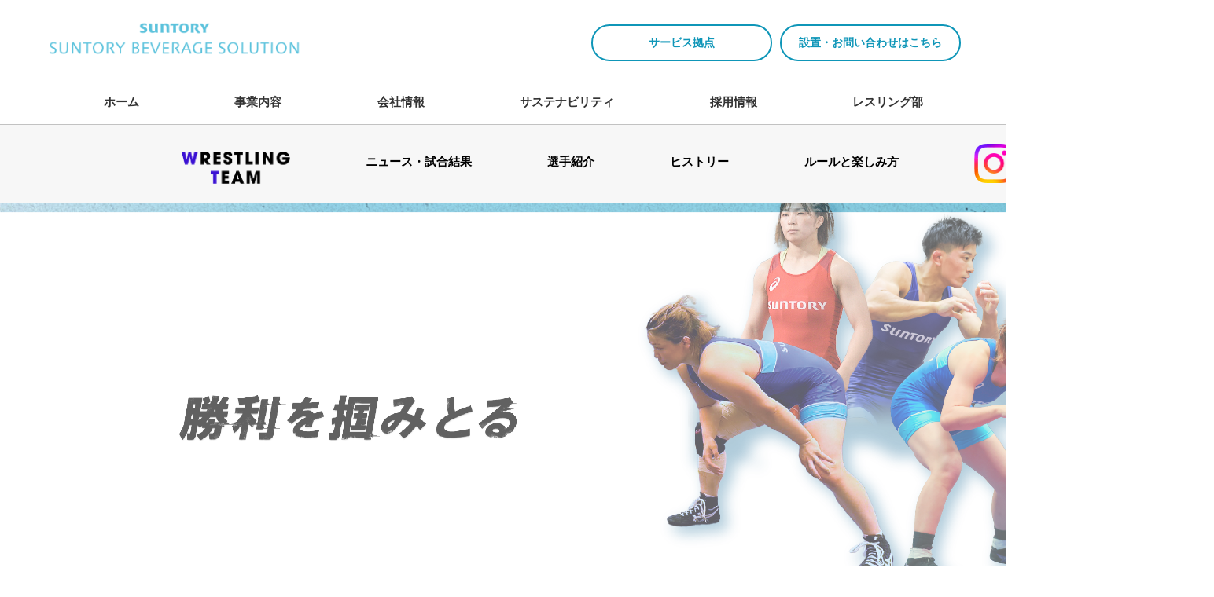

--- FILE ---
content_type: text/html
request_url: https://www.suntory.co.jp/group/sbs/wrestling/news/
body_size: 3303
content:
<!DOCTYPE html>
<html lang="ja">
<head>
<meta charset="UTF-8">
<meta name="description" content="">
<meta name="copyright" content="copyright:Suntory Holdings Limited">
<title>レスリング部 | サントリービバレッジソリューション</title>
<meta http-equiv="refresh" content="0;URL=/group/sbs/wrestling/">

<!-- Open Graph protocol metadata start-->
<meta property="og:site_name" content="サントリービバレッジソリューション" />
<meta property="og:title" content="レスリング部 | サントリービバレッジソリューション" />
<meta property="og:description" content="" />
<meta property="og:type" content="article" />
<meta property="og:url" content="https://www.suntory.co.jp/group/sbs/wrestling/" />
<meta property="og:image" content="https://www.suntory.co.jp/group/sbs/common/img/ogp.jpg" />
<meta name="twitter:card" content="summary_large_image">
<!-- Open Graph protocol metadata end-->

<!--複製改変移植使用禁止--><script src="/sun_common/sun_navi/responsive/js/head.js" charset="UTF-8"></script><!--/複製改変移植使用禁止-->
<link href="/sun_common/contents_alias/special_msg/special_msg_for-ie.css" rel="stylesheet" media="screen">

<link rel="canonical" href="https://www.suntory.co.jp/group/sbs/wrestling/">
<link rel="apple-touch-icon" href="https://www.suntory.co.jp/group/sbs/apple-touch-icon.png">
<link rel="shortcut icon" href="/top/parts_2019/img/favicon.ico">
<link rel="stylesheet" href="/group/sbs/common/css/reset.css">
<link rel="stylesheet" href="/group/sbs/common/css/common_style_sp.css">
<link rel="stylesheet" href="/group/sbs/common/css/common_style_pc.css" media="print, all and (min-width:768px)">

<style>
@media screen and (max-width: 767px) {
	.product_block .img img {
		width: 190px;
	}
}
@media print, all and (min-width: 768px) {
	.product_block .img img {
		width: 300px;
	}
}
</style>

                              <script>!function(e){var n="https://s.go-mpulse.net/boomerang/";if("False"=="True")e.BOOMR_config=e.BOOMR_config||{},e.BOOMR_config.PageParams=e.BOOMR_config.PageParams||{},e.BOOMR_config.PageParams.pci=!0,n="https://s2.go-mpulse.net/boomerang/";if(window.BOOMR_API_key="UR84P-N8DU2-UHG2W-NCPEA-Q92RS",function(){function e(){if(!r){var e=document.createElement("script");e.id="boomr-scr-as",e.src=window.BOOMR.url,e.async=!0,o.appendChild(e),r=!0}}function t(e){r=!0;var n,t,a,i,d=document,O=window;if(window.BOOMR.snippetMethod=e?"if":"i",t=function(e,n){var t=d.createElement("script");t.id=n||"boomr-if-as",t.src=window.BOOMR.url,BOOMR_lstart=(new Date).getTime(),e=e||d.body,e.appendChild(t)},!window.addEventListener&&window.attachEvent&&navigator.userAgent.match(/MSIE [67]\./))return window.BOOMR.snippetMethod="s",void t(o,"boomr-async");a=document.createElement("IFRAME"),a.src="about:blank",a.title="",a.role="presentation",a.loading="eager",i=(a.frameElement||a).style,i.width=0,i.height=0,i.border=0,i.display="none",o.appendChild(a);try{O=a.contentWindow,d=O.document.open()}catch(_){n=document.domain,a.src="javascript:var d=document.open();d.domain='"+n+"';void 0;",O=a.contentWindow,d=O.document.open()}if(n)d._boomrl=function(){this.domain=n,t()},d.write("<bo"+"dy onload='document._boomrl();'>");else if(O._boomrl=function(){t()},O.addEventListener)O.addEventListener("load",O._boomrl,!1);else if(O.attachEvent)O.attachEvent("onload",O._boomrl);d.close()}function a(e){window.BOOMR_onload=e&&e.timeStamp||(new Date).getTime()}if(!window.BOOMR||!window.BOOMR.version&&!window.BOOMR.snippetExecuted){window.BOOMR=window.BOOMR||{},window.BOOMR.snippetStart=(new Date).getTime(),window.BOOMR.snippetExecuted=!0,window.BOOMR.snippetVersion=14,window.BOOMR.url=n+"UR84P-N8DU2-UHG2W-NCPEA-Q92RS";var i=document.currentScript||document.getElementsByTagName("script")[0],o=i.parentNode,r=!1,d=document.createElement("link");if(d.relList&&"function"==typeof d.relList.supports&&d.relList.supports("preload")&&"as"in d)window.BOOMR.snippetMethod="p",d.href=window.BOOMR.url,d.rel="preload",d.as="script",d.addEventListener("load",e),d.addEventListener("error",function(){t(!0)}),setTimeout(function(){if(!r)t(!0)},3e3),BOOMR_lstart=(new Date).getTime(),o.appendChild(d);else t(!1);if(window.addEventListener)window.addEventListener("load",a,!1);else if(window.attachEvent)window.attachEvent("onload",a)}}(),"".length>0)if(e&&"performance"in e&&e.performance&&"function"==typeof e.performance.setResourceTimingBufferSize)e.performance.setResourceTimingBufferSize();!function(){if(BOOMR=e.BOOMR||{},BOOMR.plugins=BOOMR.plugins||{},!BOOMR.plugins.AK){var n=""=="true"?1:0,t="",a="cj27d4axykowi2lm53iq-f-984569c14-clientnsv4-s.akamaihd.net",i="false"=="true"?2:1,o={"ak.v":"39","ak.cp":"379886","ak.ai":parseInt("404205",10),"ak.ol":"0","ak.cr":9,"ak.ipv":4,"ak.proto":"h2","ak.rid":"999bc8e0","ak.r":51208,"ak.a2":n,"ak.m":"b","ak.n":"essl","ak.bpcip":"18.117.241.0","ak.cport":60046,"ak.gh":"23.209.83.29","ak.quicv":"","ak.tlsv":"tls1.2","ak.0rtt":"","ak.0rtt.ed":"","ak.csrc":"-","ak.acc":"","ak.t":"1768746705","ak.ak":"hOBiQwZUYzCg5VSAfCLimQ==BUgQu1sjG2Wiz4OzBfMQ/w8FBA71ICNRmy25xRiQfm0QsUR3pfeR8toobs6H2cVtzNSwGsWiVlYwGpyQlvEPmYw9w+P2mcDIncdkYiGdsUFE9/pGSQMPdGHWsY9+V7yJrAFSJMyk0lOivZTD9TZizIdUVFPaABtYWl9nZQUub5lzc92GFJSVOH/aT/JyOr3b0Ku/xcVnx9Ziikrnhf0rXq1qJvCUP6usHfX1Y+ozy8eroA5NY4Vuk9QduohHqpc90u/NvolWAhAMDP1ugGalYuuiLO55hOonpe3t0XKrqLQOckK1h4+mPESFpqN9/00lE1jX5SIEOTWn+YXsmdSDE6/FndztEr/LZZp3SJYU8jSjRCc3hmBY/cGA2ff2hMv91GWbdMgjYfy2aCXLFnrLiYKKNz0uFgHx/oATGFzTuN8=","ak.pv":"248","ak.dpoabenc":"","ak.tf":i};if(""!==t)o["ak.ruds"]=t;var r={i:!1,av:function(n){var t="http.initiator";if(n&&(!n[t]||"spa_hard"===n[t]))o["ak.feo"]=void 0!==e.aFeoApplied?1:0,BOOMR.addVar(o)},rv:function(){var e=["ak.bpcip","ak.cport","ak.cr","ak.csrc","ak.gh","ak.ipv","ak.m","ak.n","ak.ol","ak.proto","ak.quicv","ak.tlsv","ak.0rtt","ak.0rtt.ed","ak.r","ak.acc","ak.t","ak.tf"];BOOMR.removeVar(e)}};BOOMR.plugins.AK={akVars:o,akDNSPreFetchDomain:a,init:function(){if(!r.i){var e=BOOMR.subscribe;e("before_beacon",r.av,null,null),e("onbeacon",r.rv,null,null),r.i=!0}return this},is_complete:function(){return!0}}}}()}(window);</script></head>
<body>
<!-- 
[IE]ページの容量が512バイト以上なければ拒否されてしまう場合があるため、その対策
&nbsp;&nbsp;&nbsp;&nbsp;&nbsp;&nbsp;&nbsp;&nbsp;&nbsp;&nbsp;&nbsp;&nbsp;&nbsp;&nbsp;&nbsp;&nbsp;&nbsp;&nbsp;&nbsp;&nbsp;&nbsp;&nbsp;&nbsp;&nbsp;&nbsp;&nbsp;&nbsp;&nbsp;&nbsp;
-->
<!-- == Tag Manager Variables ========================== -->
<script>var __tagManagerPageCategory = 'Holdings';</script>
<!-- == /Tag Manager Variables ========================== -->
<!-- == Yahoo Tag Manager ============================== -->
<script type="text/javascript">
  (function () {
    var tagjs = document.createElement("script");
    var s = document.getElementsByTagName("script")[0];
    tagjs.async = true;
    tagjs.src = "//s.yjtag.jp/tag.js#site=N8ZK8Ew";
    s.parentNode.insertBefore(tagjs, s);
  }());
</script>
<noscript>
  <iframe src="//b.yjtag.jp/iframe?c=N8ZK8Ew" width="1" height="1" frameborder="0" scrolling="no" marginheight="0" marginwidth="0"></iframe>
</noscript>
<!-- == /Yahoo Tag Manager ============================== -->
<!-- == Google Tag Manager ============================== -->
<script>var dataLayer = [{pageCategory: __tagManagerPageCategory}];</script>
<noscript><iframe src="//www.googletagmanager.com/ns.html?id=GTM-TX8CMW"
height="0" width="0" style="display:none;visibility:hidden"></iframe></noscript>
<script>(function(w,d,s,l,i){w[l]=w[l]||[];w[l].push({'gtm.start':
new Date().getTime(),event:'gtm.js'});var f=d.getElementsByTagName(s)[0],
j=d.createElement(s),dl=l!='dataLayer'?'&l='+l:'';j.async=true;j.src=
'//www.googletagmanager.com/gtm.js?id='+i+dl;f.parentNode.insertBefore(j,f);
})(window,document,'script','dataLayer','GTM-TX8CMW');</script>
<!-- == /Google Tag Manager ============================== -->


</body>
</html>

--- FILE ---
content_type: text/html
request_url: https://www.suntory.co.jp/group/sbs/wrestling/
body_size: 9768
content:
<!DOCTYPE html>
<html lang="ja">
<head>
<meta charset="UTF-8">
<meta name="description" content="サントリービバレッジソリューション レスリング部公式ページ｜サントリービバレッジソリューション レスリング部は、長年にわたり日本のレスリング界に実績と感動を積み上げて来ました。">
<meta name="copyright" content="copyright:Suntory Holdings Limited">
<title>レスリング部 | サントリービバレッジソリューション</title>

<!-- Open Graph protocol metadata start-->
<meta property="og:site_name" content="サントリービバレッジソリューション" />
<meta property="og:title" content="レスリング部 | サントリービバレッジソリューション" />
<meta property="og:description" content="サントリービバレッジソリューション レスリング部公式ページ｜サントリービバレッジソリューション レスリング部は、長年にわたり日本のレスリング界に実績と感動を積み上げて来ました。" />
<meta property="og:type" content="article" />
<meta property="og:url" content="https://www.suntory.co.jp/group/sbs/wrestling/" />
<meta property="og:image" content="https://www.suntory.co.jp/group/sbs/common/img/ogp.jpg" />
<!-- Open Graph protocol metadata end-->

<!--複製改変移植使用禁止--><script src="/sun_common/sun_navi/responsive/js/head.js" charset="UTF-8"></script><!--/複製改変移植使用禁止-->
<link href="/sun_common/contents_alias/special_msg/special_msg_for-ie.css" rel="stylesheet" media="screen">

<meta name="viewport" content="width=device-width,initial-scale=1">
<link rel="icon" sizes="16x16 32x32 48x48 128x128 256x256" href="/favicon.ico">
<link rel="apple-touch-icon" href="/img/common/apple-touch-icon.png">
<link rel="stylesheet" href="//fonts.googleapis.com/css?family=Source+Code+Pro:900|Lato:400,900&display=swap">
<link rel="canonical" href="https://www.suntory.co.jp/group/sbs/wrestling/">
<link rel="stylesheet" href="/group/sbs/common/css/reset.css">
<link rel="stylesheet" href="/group/sbs/common/css/common_style_sp.css">
<link rel="stylesheet" href="/group/sbs/common/css/common_style_pc.css" media="print, all and (min-width:768px)">

<script src="/group/sbs/common/js/jquery-3.6.0.min.js"></script>
<!-- <link rel="stylesheet" href="/group/sbs/css/index.css"> -->
<link rel="stylesheet" href="/group/sbs/wrestling/css/cmn.css">
<link rel="stylesheet" href="/group/sbs/wrestling/css/index.css?20241213">

<script src="/group/sbs/common/js/animate/reveal_animation/reveal.js"></script>
<link rel="stylesheet" type="text/css" href="/group/sbs/common/js/animate/reveal_animation/reveal.css">
<link rel="stylesheet" type="text/css" href="/group/sbs/common/js/animate/animate.css">
<script src="/group/sbs/common/js/animate/wow.min.js" type="text/javascript"></script>
<script src="/group/sbs/wrestling/js/common/common.js"></script>
<link href="https://fonts.googleapis.com/css?family=Noto+Sans+JP:400,700,900|Sawarabi+Mincho&display=swap" rel="stylesheet">	


                              <script>!function(e){var n="https://s.go-mpulse.net/boomerang/";if("False"=="True")e.BOOMR_config=e.BOOMR_config||{},e.BOOMR_config.PageParams=e.BOOMR_config.PageParams||{},e.BOOMR_config.PageParams.pci=!0,n="https://s2.go-mpulse.net/boomerang/";if(window.BOOMR_API_key="UR84P-N8DU2-UHG2W-NCPEA-Q92RS",function(){function e(){if(!r){var e=document.createElement("script");e.id="boomr-scr-as",e.src=window.BOOMR.url,e.async=!0,o.appendChild(e),r=!0}}function t(e){r=!0;var n,t,a,i,d=document,O=window;if(window.BOOMR.snippetMethod=e?"if":"i",t=function(e,n){var t=d.createElement("script");t.id=n||"boomr-if-as",t.src=window.BOOMR.url,BOOMR_lstart=(new Date).getTime(),e=e||d.body,e.appendChild(t)},!window.addEventListener&&window.attachEvent&&navigator.userAgent.match(/MSIE [67]\./))return window.BOOMR.snippetMethod="s",void t(o,"boomr-async");a=document.createElement("IFRAME"),a.src="about:blank",a.title="",a.role="presentation",a.loading="eager",i=(a.frameElement||a).style,i.width=0,i.height=0,i.border=0,i.display="none",o.appendChild(a);try{O=a.contentWindow,d=O.document.open()}catch(_){n=document.domain,a.src="javascript:var d=document.open();d.domain='"+n+"';void 0;",O=a.contentWindow,d=O.document.open()}if(n)d._boomrl=function(){this.domain=n,t()},d.write("<bo"+"dy onload='document._boomrl();'>");else if(O._boomrl=function(){t()},O.addEventListener)O.addEventListener("load",O._boomrl,!1);else if(O.attachEvent)O.attachEvent("onload",O._boomrl);d.close()}function a(e){window.BOOMR_onload=e&&e.timeStamp||(new Date).getTime()}if(!window.BOOMR||!window.BOOMR.version&&!window.BOOMR.snippetExecuted){window.BOOMR=window.BOOMR||{},window.BOOMR.snippetStart=(new Date).getTime(),window.BOOMR.snippetExecuted=!0,window.BOOMR.snippetVersion=14,window.BOOMR.url=n+"UR84P-N8DU2-UHG2W-NCPEA-Q92RS";var i=document.currentScript||document.getElementsByTagName("script")[0],o=i.parentNode,r=!1,d=document.createElement("link");if(d.relList&&"function"==typeof d.relList.supports&&d.relList.supports("preload")&&"as"in d)window.BOOMR.snippetMethod="p",d.href=window.BOOMR.url,d.rel="preload",d.as="script",d.addEventListener("load",e),d.addEventListener("error",function(){t(!0)}),setTimeout(function(){if(!r)t(!0)},3e3),BOOMR_lstart=(new Date).getTime(),o.appendChild(d);else t(!1);if(window.addEventListener)window.addEventListener("load",a,!1);else if(window.attachEvent)window.attachEvent("onload",a)}}(),"".length>0)if(e&&"performance"in e&&e.performance&&"function"==typeof e.performance.setResourceTimingBufferSize)e.performance.setResourceTimingBufferSize();!function(){if(BOOMR=e.BOOMR||{},BOOMR.plugins=BOOMR.plugins||{},!BOOMR.plugins.AK){var n=""=="true"?1:0,t="",a="cj27d4axykowi2lm53lq-f-f8b238d2d-clientnsv4-s.akamaihd.net",i="false"=="true"?2:1,o={"ak.v":"39","ak.cp":"379886","ak.ai":parseInt("404205",10),"ak.ol":"0","ak.cr":10,"ak.ipv":4,"ak.proto":"h2","ak.rid":"999bdf5b","ak.r":51208,"ak.a2":n,"ak.m":"b","ak.n":"essl","ak.bpcip":"18.117.241.0","ak.cport":60046,"ak.gh":"23.209.83.29","ak.quicv":"","ak.tlsv":"tls1.2","ak.0rtt":"","ak.0rtt.ed":"","ak.csrc":"-","ak.acc":"","ak.t":"1768746711","ak.ak":"hOBiQwZUYzCg5VSAfCLimQ==7kH7+zeRTOlammjNiv7YfmRNsiErqqkEyBLRYFpELOx6UwS+GXPq11DaH+HuXJEUUsssqu4Ah8P2p+ygF+ZCEmRYFxbyv4rgbptBfjXUv+L667ivJpjUiyOx6ySLQ7hCP7JKA6jQgs2XWNWD9+sG2QgzGpBGUVbx2+7dn//9vLUdlYqcFruKMpnnYVkRUnJAvz4H7/RElgn67rzCxB+jnesImyxiZqdsK4cI4pyhT/i4V3sZEibgEjZoxly/7x4Wxhd0uacGUsJ732N50IG8zqDN0wKWTYDmQYMcPqzR7QISpBcCEtbgQwrew00sJVNhAjhcqZbfA5DE332SAO5MQ/bAColCJq9S5UOPhDO+wVUIWv3SeZCwhworW6sEbm0sDd5vXUzppiuudS7OtF2Zt0HMNNhOdif+2T6FWZQ79To=","ak.pv":"248","ak.dpoabenc":"","ak.tf":i};if(""!==t)o["ak.ruds"]=t;var r={i:!1,av:function(n){var t="http.initiator";if(n&&(!n[t]||"spa_hard"===n[t]))o["ak.feo"]=void 0!==e.aFeoApplied?1:0,BOOMR.addVar(o)},rv:function(){var e=["ak.bpcip","ak.cport","ak.cr","ak.csrc","ak.gh","ak.ipv","ak.m","ak.n","ak.ol","ak.proto","ak.quicv","ak.tlsv","ak.0rtt","ak.0rtt.ed","ak.r","ak.acc","ak.t","ak.tf"];BOOMR.removeVar(e)}};BOOMR.plugins.AK={akVars:o,akDNSPreFetchDomain:a,init:function(){if(!r.i){var e=BOOMR.subscribe;e("before_beacon",r.av,null,null),e("onbeacon",r.rv,null,null),r.i=!0}return this},is_complete:function(){return!0}}}}()}(window);</script></head>
<body id="page-wrestling">
<div id="suntoryCommonWrapper">
<script src="/sun_common/contents_alias/special_msg/special_msg_for-ie.js"></script>	
<!--複製改変移植使用禁止--><div id="suntoryCommonHeader"><script src="/sun_common/sun_navi/responsive/js/header.js" charset="UTF-8"></script></div><!--/複製改変移植使用禁止-->

<header id="sbsHeader">
	<div class="sbs_wrap sbsHeader_inner">
		<div class="sbs_header">
			<p class="sbs_logo"><a href="/group/sbs/" onclick="dataLayer.push({event:'gaEvent',params:['menu','click', 'home']});"><img src="/group/sbs/common/images/logo.png" alt="SUNTORY BEVERAGE SOLUTION"></a></p>
			<div class="sbs_header_guide">
				<!--
				<ul class="sbs_header_guide_01">
					<li class="ico_faq"><a href="/group/sbs/faq/" onclick="dataLayer.push({event:'gaEvent',params:['header','click', 'faq']});">よくあるご質問</a></li>
					<li class="ico_map"><a href="/group/sbs/company/base/" onclick="dataLayer.push({event:'gaEvent',params:['header','click', 'company_base']});">サービス拠点</a></li>
				</ul>
				-->
				<ul class="sbs_header_guide_02">
					<!--
					<li><a href="/group/sbs/customer/" class="btn_type2 b" onclick="dataLayer.push({event:'gaEvent',params:['header','click', 'customer']});">ご契約中のお客様へ</a></li>
					-->
					<li><a href="/group/sbs/company/base/" class="btn_type2 b" onclick="dataLayer.push({event:'gaEvent',params:['header','click', 'company_base']});">サービス拠点</a></li>
					<li><a href="/group/sbs/contact/" class="btn_type2 b" onclick="dataLayer.push({event:'gaEvent',params:['header','click', 'contact']});">設置・お問い合わせはこちら</a></li>
				</ul>
			</div>
		</div>
		<div class="sbs_header_global">
			<ul class="sbs_header_global_list">
				<li><a href="/group/sbs/" onclick="dataLayer.push({event:'gaEvent',params:['gnav','click', 'home']});">ホーム</a></li>
				<li><a href="/group/sbs/business/" onclick="dataLayer.push({event:'gaEvent',params:['gnav','click', 'business']});">事業内容</a></li>
				<!--/<li><a href="/group/sbs/company/environment/" onclick="dataLayer.push({event:'gaEvent',params:['gnav','click', 'environment']});">環境への取り組み</a></li>-->
				<li><a href="/group/sbs/company/" onclick="dataLayer.push({event:'gaEvent',params:['gnav','click', 'company']});">会社情報</a></li>
				<li><a href="/group/sbs/sustainability/" onclick="dataLayer.push({event:'gaEvent',params:['gnav','click', 'sustainability']});">サステナビリティ</a></li>
				<li class="slideMenu_outer"><p>採用情報</p>
				<ul class="slideMenu">
						<li><a href="/group/sbs/recruit/" onclick="dataLayer.push({event:'gaEvent',params:['gnav','click', 'recruit_new']});">新卒採用</a></li>
						<li><a href="https://suntorybeveragesolution-career.suntory.co.jp/" target="_blank" onclick="dataLayer.push({event:'gaEvent',params:['gnav','click', 'recruit_career']});">経験者<br>パート・アルバイト採用</a></li>
					</ul>
				</li>
				<li><a href="/group/sbs/wrestling/" onclick="dataLayer.push({event:'gaEvent',params:['gnav','click', 'wrestling']});" >レスリング部</a></li>
			</ul>
		</div>
	</div>
	<div class="ico_menu"><span></span></div>
	<div class="sbs_header_menu">
		<div class="sbs_wrap menu_list_wrap">
			<ul class="sbs_header_menu_list">
				<li><a href="/group/sbs/business/" onclick="dataLayer.push({event:'gaEvent',params:['menu','click', 'business']});">事業内容</a></li>
				<!-- <li><a href="/group/sbs/company/environment/" onclick="dataLayer.push({event:'gaEvent',params:['menu','click', 'environment']});">環境への取り組み</a></li> -->
				<li><a href="/group/sbs/company/" onclick="dataLayer.push({event:'gaEvent',params:['menu','click', 'company']});">会社情報</a></li>
				<li><a href="/group/sbs/sustainability/" onclick="dataLayer.push({event:'gaEvent',params:['menu','click', 'sustainability']});">サステナビリティ</a></li>
				<li><p class="slide_btn">採用情報</p>
					<ul class="sp_slideMenu">
						<li><a href="/group/sbs/recruit/" onclick="dataLayer.push({event:'gaEvent',params:['menu','click', 'recruit_new']});">新卒採用</a></li>
						<li><a href="https://suntorybeveragesolution-career.suntory.co.jp/" target="_blank" onclick="dataLayer.push({event:'gaEvent',params:['menu','click', 'recruit_career']});">経験者 パート・アルバイト採用</a></li>
					</ul>
				</li>
				<li><a href="/group/sbs/wrestling/" onclick="dataLayer.push({event:'gaEvent',params:['menu','click', 'wrestling']});">レスリング部</a></li>
			</ul>
		</div>
		<div class="sbs_wrap">
			<ul class="sbs_header_guide_02">
				<!--
				<li><a href="/group/sbs/customer/" class="btn_type2 b" onclick="dataLayer.push({event:'gaEvent',params:['menu','click', 'customer']});">ご契約中のお客様へ</a></li>
				-->
				<li><a href="/group/sbs/company/base/" class="btn_type2 b" onclick="dataLayer.push({event:'gaEvent',params:['menu','click', 'company_base']});">サービス拠点</a></li>
				<li><a href="/group/sbs/contact/" class="btn_type2 b" onclick="dataLayer.push({event:'gaEvent',params:['menu','click', 'contact']});">設置・お問い合わせはこちら</a></li>
			</ul>
		</div>
	</div>
</header>

	
<script type="text/javascript">
	document.addEventListener('DOMContentLoaded', function () {
		setTimeout(function () {
			const targetElement = document.querySelector('section.wl_lnk');
			if (targetElement) {
				targetElement.classList.add('on');
			}
		}, 5000);
	});
</script>

<section class="wl_lnk">
	<ul class="clearfix">
		<li>
			<a href="https://ssl1.suntory.co.jp/apl/btcr/cp/QJBINCCONTACT03/form?_ga=2.75623574.206790457.1566969847-566239648.1524799689" target="_blank" rel="noopener" onclick="dataLayer.push({event:'gaEvent',params:['wrestling','click', 'contectform']});">
				<img src="/group/sbs/wrestling/img/top/renew/cmn_icon_01.png" alt="" class="img01">
				<img src="/group/sbs/wrestling/img/top/renew/cmn_txt_01.png" alt="取材依頼はこちら" class="img02">
				<p>取材依頼はこちら</p>
			</a>
		</li>
		<li>
			<a href="#suntoryCommonWrapper"><img src="/group/sbs/wrestling/img/top/renew/cmn_arrow_01.png" alt="" class="arrow"></a>
		</li>
	</ul>	
</section>

<script type="text/javascript">
document.addEventListener('DOMContentLoaded', () => {
    // クリック対象の要素
    const switchElement = document.querySelector('section.wl_conthd div.lnk_switch div.swt');
    // クラスを付与・削除する対象の要素
    const targetElement = document.querySelector('section.wl_conthd ul');

    // イベントリスナーを追加
    if (switchElement && targetElement) {
        switchElement.addEventListener('click', () => {
            // 自身にクラスをトグル
            switchElement.classList.toggle('on');
            // `ul` 要素にもクラスをトグル
            targetElement.classList.toggle('on');
        });
    } else {
        console.error('対象の要素が見つかりませんでした。');
    }
});
</script>

<section class="wl_conthd">
	<div class="lnk_switch sp">
		<a href="/group/sbs/wrestling/"><img src="/group/sbs/wrestling/img/top/renew/cnthd_txt_01sp.png" alt="WRESTLING TEAM"></a>
		<div class="swt">
			<span></span>
			<span></span>
			<span></span>
		</div>
	</div>
	<ul class="clearfix">
		<li class="lg"><a href="/group/sbs/wrestling/"><img src="/group/sbs/wrestling/img/top/renew/cnthd_txt_01.png" alt="WRESTLING TEAM"></a></li>
		<li><a href="/group/sbs/wrestling/#pllnk01">ニュース・試合結果</a></li>
		<li><a href="/group/sbs/wrestling/#pllnk02">選手紹介</a></li>
		<li><a href="/group/sbs/wrestling/history/">ヒストリー</a></li>
		<li><a href="/group/sbs/wrestling/rule/">ルールと楽しみ方</a></li>
		<li class="sns"><a href="https://www.instagram.com/suntory_wrestling/?locale=ja_JP" target="_blank" rel="noopener"><img src="/group/sbs/wrestling/img/top/renew/cnthd_icon.png" alt="Instagram"></a></li>		
	</ul>	
</section>

<div id="suntory_contents" class="mb0">
	<section class="main_visual">
		<div class="inner">
			<h1>
				<span><img src="/group/sbs/wrestling/img/top/renew/mv_cp_01.png" alt="勝利を掴みとる" class="img01 wow fadeInUp" data-wow-delay="1.2s" data-wow-duration="0.6s"></span>
				<span><img src="/group/sbs/wrestling/img/top/renew/mv_cp_02.png" alt="SEIZE THE VICTORY" class="img02 wow fadeInUp" data-wow-delay="1.6s" data-wow-duration="0.6s"></span>
			</h1>
			<img src="/group/sbs/wrestling/img/top/renew/mv_cr.png" alt="" class="chimg wow fadeInDown" data-wow-delay="1.2s" data-wow-duration="0.6s">
			<img src="/group/sbs/wrestling/img/top/renew/mv_txt_01.png" alt="" class="img03 wow fadeInUp" data-wow-delay="1.0s" data-wow-duration="0.6s">
		</div>
		<div class="pct">
			<img src="/group/sbs/wrestling/img/top/renew/mv_txc_01.png" alt="" class="img02 wow fadeInRight" data-wow-delay="1.4s" data-wow-duration="0.3s">
			<img src="/group/sbs/wrestling/img/top/renew/mv_txc_02.png" alt="" class="img01 wow fadeIn" data-wow-delay="0.3s" data-wow-duration="1.3s">
		</div>
	</section>

	<section class="sec_message">
		<div class="inner">
			<p class="txt">
				レスリング部は1978年の創部以来、日本のレスリング選手の育成とスポーツ界の発展に努めて参りました。<br>
				選手活動を支援し、オリンピックや国際大会での活躍を応援、感動を共有する事で、<br class="pc">日本人の心の絆を深められるよう今後も活動して参ります。<br>
				皆様、応援の程、よろしくお願いいたします。
			</p>
		</div>
	</section>
	<span class="sec_news lnkpnt" id="pllnk01"></span>
	<section class="sec_news">
		<div class="inner">
			<h2 class="ttl">
				<img src="/group/sbs/wrestling/img/top/renew/nwsc_ttl_01.png" class="wow fadeInUp" data-wow-delay="0.6s" data-wow-duration="0.6s" alt="NEWS">
				<span class=" wow fadeInUp" data-wow-delay="1.0s" data-wow-duration="0.8s">お知らせ</span>
			</h2>
			<p class="read">最新のニュース・試合結果はInstagramの公式アカウントにアップしています。</p>
			<span class="pct pc">
				<img src="/group/sbs/wrestling/img/top/renew/nwsc_img_02.png" alt="" class="img01 wow fadeInUp" data-wow-delay="1.1s" data-wow-duration="0.3s">
				<img src="/group/sbs/wrestling/img/top/renew/nwsc_img_03.png" alt="" class="img02 wow fadeInUp" data-wow-delay="1.3s" data-wow-duration="0.3s">
				<img src="/group/sbs/wrestling/img/top/renew/nwsc_img_04.png" alt="" class="img03 wow fadeInUp" data-wow-delay="1.5s" data-wow-duration="0.3s">
				<img src="/group/sbs/wrestling/img/top/renew/nwsc_img_05.png" alt="" class="img04 wow fadeInUp" data-wow-delay="1.7s" data-wow-duration="0.3s">
			</span>
			<span class="pct sp">
				<img src="/group/sbs/wrestling/img/top/renew/nwsc_img_03sp.png" alt="" class="img02 wow fadeInUp" data-wow-delay="1.3s" data-wow-duration="0.3s">
			</span>
			<a href="https://www.instagram.com/suntory_wrestling/?locale=ja_JP" class="btn" target="_blank" rel="noopener" onclick="dataLayer.push({event:'gaEvent',params:['wrestling','click', 'instagram']});">
				<img src="/group/sbs/wrestling/img/top/renew/nwsc_icon_01.png" class="icon" alt="">
				VIEW MORE
				<img src="/group/sbs/wrestling/img/top/renew/arrrow_01.png" class="arrow" alt="">
			</a>
		</div>
	</section>

	<section class="sec_players" id="pllnk02">
		<div class="inner">
			<h2 class="ttl">
				<img src="/group/sbs/wrestling/img/top/renew/plsc_ttl.png" class="wow fadeInUp" data-wow-delay="0.6s" data-wow-duration="0.6s" alt="">
				<span>選手紹介</span>
			</h2>
			<ul class="clearfix in-lnk">
				<li><a href="#plylnk01"><span>金城(川井) 梨紗子</span><img src="/group/sbs/wrestling/img/top/renew/lnk_arrow.png" alt="" class="arrorw"></a></li>
				<li><a href="#plylnk02"><span>恒村(川井) 友香子</span><img src="/group/sbs/wrestling/img/top/renew/lnk_arrow.png" alt="" class="arrorw"></a></li>
				<li><a href="#plylnk03"><span>鏡 優翔</span><img src="/group/sbs/wrestling/img/top/renew/lnk_arrow.png" alt="" class="arrorw"></a></li>
				<li><a href="#plylnk04"><span>高橋 三四郎</span><img src="/group/sbs/wrestling/img/top/renew/lnk_arrow.png" alt="" class="arrorw"></a></li>
			</ul>
			<div class="plinfo_01 plinfo" id="plylnk01">
				<div class="rec001">
					<img src="/group/sbs/wrestling/img/top/renew/plsc_01_04.png" alt="金城（川井） 梨紗子" class="ppl wow fadeInUp" data-wow-delay="0.8s" data-wow-duration="1.2s">
					<div class="pl_inner">
						<div class="rec_name">
							<img src="/group/sbs/wrestling/img/top/renew/plsc_01_number.png" alt="#01" class="number wow fadeInUp" data-wow-delay="1.6s" data-wow-duration="0.8s">
							<img src="/group/sbs/wrestling/img/top/renew/plsc_01_name01.png" alt="金城（川井） 梨紗子" class="name01 wow fadeInLeft" data-wow-delay="1.0s" data-wow-duration="1.0s">
							<img src="/group/sbs/wrestling/img/top/renew/plsc_01_name02.png" alt="RISAKO KINJO(KAWAI)" class="name02 wow fadeInLeft" data-wow-delay="1.0s" data-wow-duration="1.0s">
						</div>
						<img src="/group/sbs/wrestling/img/top/renew/plsc_01_sign.png" alt="" class="sign wow fadeIn" data-wow-delay="0.1s" data-wow-duration="0.8s">
						<img src="/group/sbs/wrestling/img/top/renew/plsc_txc_01.png" alt="" class="txc wow fadeInRight" data-wow-delay="0.5s" data-wow-duration="0.8s">
					</div>
					<img src="/group/sbs/wrestling/img/top/renew/plsc_01_bk.png" alt="" class="bkg pc">
					<img src="/group/sbs/wrestling/img/top/renew/plsc_01_bksp.png" alt="" class="bkg sp">
				</div><!--rec001-->
				<div class="rec002">
					<ul class="clearfix lst01">
						<li class="record">
							<h3><img src="/group/sbs/wrestling/img/top/renew/plsc_txt_records.png" alt="Record"></h3>
							<dl class="clearfix">
								<dt>オリンピック</dt>
								<dd>
									<ul class="lst02">
										<li><img src="/group/sbs/wrestling/img/top/renew/plsc_medal_gold.png" alt="金" class="mdl">2016 リオ</li>
										<li><img src="/group/sbs/wrestling/img/top/renew/plsc_medal_gold.png" alt="金" class="mdl">2020 東京</li>
									</ul>							
								</dd>
							</dl>
							<dl class="clearfix">
								<dt>世界選手権</dt>
								<dd>
									<meta name="format-detection" content="telephone=no">
									<style>
									.no-link {-webkit-user-select: none;-webkit-touch-callout: none;}
									</style>
									<ul class="lst02">									
										<li class="pc"><img src="/group/sbs/wrestling/img/top/renew/plsc_medal_gold.png" alt="金" class="mdl no-link">2017　2018　2019　2024</li>
										<li class="sp"><img src="/group/sbs/wrestling/img/top/renew/plsc_medal_gold.png" alt="金" class="mdl no-link">2017 2018 2019 2024</li>
										<li><img src="/group/sbs/wrestling/img/top/renew/plsc_medal_silver.png" alt="金" class="mdl">2015</li>
									</ul>							
								</dd>
							</dl>
						</li>
						<li class="profile">
							<h3><img src="/group/sbs/wrestling/img/top/renew/plsc_txt_Profile.png" alt="Profile"></h3>
							<p>誕生日　11月21日</p>
							<p>出身地　石川県</p>
							<p>出身校　至学館大学</p>
						</li>
						<li class="instagram">
							<h3><img src="/group/sbs/wrestling/img/top/renew/plsc_txt_Instagram.png" alt="Instagram"></h3>
							<p>金城選手のInstagram<br>アカウントはこちら</p>
							<a href="https://www.instagram.com/risako_kawai/" class="insta" target="_blank" rel="noopener" onclick="dataLayer.push({event:'gaEvent',params:['wrestling','click', 'instagram_risako_kinjo']});"><img src="/group/sbs/wrestling/img/top/renew/cnthd_icon02.png" alt="instagram"></a>
							<a href="https://www.instagram.com/risako_kawai/" class="qr" target="_blank" rel="noopener" onclick="dataLayer.push({event:'gaEvent',params:['wrestling','click', 'instagram_risako_kinjo']});"><img src="/group/sbs/wrestling/img/top/renew/plsc_01_qr.png" alt="QRコード"></a>
						</li>
					</ul>			
				</div><!--rec002-->
			</div><!--plinfo_02-->
			<div class="plinfo_02 plinfo" id="plylnk02">
				<div class="rec001">
					<img src="/group/sbs/wrestling/img/top/renew/plsc_02_04.png" alt="恒村（川井） 友香子" class="ppl wow fadeInUp" data-wow-delay="0.8s" data-wow-duration="1.2s">
					<div class="pl_inner">
						<div class="rec_name">
							<img src="/group/sbs/wrestling/img/top/renew/plsc_02_number.png" alt="#01" class="number wow fadeInUp" data-wow-delay="1.6s" data-wow-duration="0.8s">
							<img src="/group/sbs/wrestling/img/top/renew/plsc_02_name01.png" alt="恒村（川井） 友香子" class="name01 wow fadeInLeft" data-wow-delay="1.0s" data-wow-duration="1.0s">
							<img src="/group/sbs/wrestling/img/top/renew/plsc_02_name02.png" alt="YUKAKO TSUNEMURA(KAWAI)" class="name02 wow fadeInLeft" data-wow-delay="1.0s" data-wow-duration="1.0s">
						</div>
						<img src="/group/sbs/wrestling/img/top/renew/plsc_02_sign.png" alt="" class="sign wow fadeIn" data-wow-delay="0.1s" data-wow-duration="0.8s">
						<img src="/group/sbs/wrestling/img/top/renew/plsc_txc_01.png" alt="" class="txc wow fadeInRight" data-wow-delay="0.5s" data-wow-duration="0.8s">
					</div>
					<img src="/group/sbs/wrestling/img/top/renew/plsc_02_bk.png" alt="" class="bkg pc">
					<img src="/group/sbs/wrestling/img/top/renew/plsc_02_bksp.png" alt="" class="bkg sp">
				</div><!--rec001-->
				<div class="rec002">
					<ul class="clearfix lst01">
						<li class="record">
							<h3><img src="/group/sbs/wrestling/img/top/renew/plsc_txt_records.png" alt="Record"></h3>
							<dl class="clearfix gy01">
								<dt>オリンピック</dt>
								<dd>
									<ul class="lst02">
										<li><img src="/group/sbs/wrestling/img/top/renew/plsc_medal_gold.png" alt="金" class="mdl">2020 東京</li>
									</ul>							
								</dd>
							</dl>
							<dl class="clearfix">
								<dt>世界選手権</dt>
								<dd>
									<ul class="lst02">									
										<li><img src="/group/sbs/wrestling/img/top/renew/plsc_medal_silver.png" alt="銀" class="mdl">2018</li>
										<li><img src="/group/sbs/wrestling/img/top/renew/plsc_medal_copper.png" alt="銅" class="mdl">2019</li>
									</ul>							
								</dd>
							</dl>
						</li>
						<li class="profile">
							<h3><img src="/group/sbs/wrestling/img/top/renew/plsc_txt_Profile.png" alt="Profile"></h3>
							<p>誕生日　8月27日</p>
							<p>出身地　石川県</p>
							<p>出身校　至学館大学</p>
						</li>
						<li class="instagram">
							<h3><img src="/group/sbs/wrestling/img/top/renew/plsc_txt_Instagram.png" alt="Instagram"></h3>
							<p>恒村選手のInstagram<br>アカウントはこちら</p>
							<a href="https://www.instagram.com/yukako_kawai27/" class="insta" target="_blank" rel="noopener" onclick="dataLayer.push({event:'gaEvent',params:['wrestling','click', 'instagram_yukako_tsunemura']});"><img src="/group/sbs/wrestling/img/top/renew/cnthd_icon02.png" alt="instagram"></a>
							<a href="https://www.instagram.com/yukako_kawai27/" class="qr" target="_blank" rel="noopener" onclick="dataLayer.push({event:'gaEvent',params:['wrestling','click', 'instagram_yukako_tsunemura']});"><img src="/group/sbs/wrestling/img/top/renew/plsc_02_qr.png" alt="QRコード"></a>
						</li>
					</ul>			
				</div><!--rec002-->
			</div><!--plinfo_02-->
			<div class="plinfo_03 plinfo" id="plylnk03">
				<div class="rec001">
					<img src="/group/sbs/wrestling/img/top/renew/plsc_03_04.png" alt="鏡 優翔" class="ppl wow fadeInUp" data-wow-delay="0.8s" data-wow-duration="1.2s">
					<div class="pl_inner">
						<div class="rec_name">
							<img src="/group/sbs/wrestling/img/top/renew/plsc_03_number.png" alt="#01" class="number wow fadeInUp" data-wow-delay="1.6s" data-wow-duration="0.8s">
							<img src="/group/sbs/wrestling/img/top/renew/plsc_03_name01.png" alt="鏡 優翔" class="name01 wow fadeInLeft" data-wow-delay="1.0s" data-wow-duration="1.0s">
							<br>
							<img src="/group/sbs/wrestling/img/top/renew/plsc_03_name02.png" alt="YUUKA KAGAMI" class="name02 wow fadeInLeft" data-wow-delay="1.0s" data-wow-duration="1.0s">
						</div>
						<img src="/group/sbs/wrestling/img/top/renew/plsc_03_sign.png" alt="" class="sign wow fadeIn" data-wow-delay="0.1s" data-wow-duration="0.8s">
						<img src="/group/sbs/wrestling/img/top/renew/plsc_txc_01.png" alt="" class="txc wow fadeInRight" data-wow-delay="0.5s" data-wow-duration="0.8s">
					</div>
					<img src="/group/sbs/wrestling/img/top/renew/plsc_03_bk.png" alt="" class="bkg pc">
					<img src="/group/sbs/wrestling/img/top/renew/plsc_03_bksp.png" alt="" class="bkg sp">
				</div><!--rec001-->
				<div class="rec002">
					<ul class="clearfix lst01">
						<li class="record">
							<h3><img src="/group/sbs/wrestling/img/top/renew/plsc_txt_records.png" alt="Record"></h3>
							<dl class="clearfix gy01">
								<dt>オリンピック</dt>
								<dd>
									<ul class="lst02">
										<li><img src="/group/sbs/wrestling/img/top/renew/plsc_medal_gold.png" alt="金" class="mdl">2024 パリ</li>
									</ul>							
								</dd>
							</dl>
							<dl class="clearfix">
								<dt>世界選手権</dt>
								<dd>
									<ul class="lst02">									
										<li><img src="/group/sbs/wrestling/img/top/renew/plsc_medal_gold.png" alt="金" class="mdl">2023</li>
										<li><img src="/group/sbs/wrestling/img/top/renew/plsc_medal_copper.png" alt="銅" class="mdl">2022</li>
									</ul>							
								</dd>
							</dl>
						</li>
						<li class="profile">
							<h3><img src="/group/sbs/wrestling/img/top/renew/plsc_txt_Profile.png" alt="Profile"></h3>
							<p>誕生日　9月14日</p>
							<p>出身地　山形県</p>
							<p>出身校　東洋大学</p>
						</li>
						<li class="instagram">
							<h3><img src="/group/sbs/wrestling/img/top/renew/plsc_txt_Instagram.png" alt="Instagram"></h3>
							<p>鏡選手のInstagram<br>アカウントはこちら</p>
							<a href="https://www.instagram.com/yuuuuuuuuka_0914/" class="insta" target="_blank" rel="noopener" onclick="dataLayer.push({event:'gaEvent',params:['wrestling','click', 'instagram_yuuuka_kagami']});"><img src="/group/sbs/wrestling/img/top/renew/cnthd_icon02.png" alt="instagram"></a>
							<a href="https://www.instagram.com/yuuuuuuuuka_0914/" class="qr" target="_blank" rel="noopener" onclick="dataLayer.push({event:'gaEvent',params:['wrestling','click', 'instagram_yuuuka_kagami']});"><img src="/group/sbs/wrestling/img/top/renew/plsc_03_qr.png" alt="QRコード"></a>
						</li>
					</ul>			
				</div><!--rec002-->
			</div><!--plinfo_03-->
			<div class="plinfo_04 plinfo" id="plylnk04">
				<div class="rec001">
					<img src="/group/sbs/wrestling/img/top/renew/plsc_04_04.png" alt="高橋 三四郎" class="ppl wow fadeInUp" data-wow-delay="0.8s" data-wow-duration="1.2s">
					<div class="pl_inner">
						<div class="rec_name">
							<img src="/group/sbs/wrestling/img/top/renew/plsc_04_number.png" alt="#01" class="number wow fadeInUp" data-wow-delay="1.6s" data-wow-duration="0.8s">
							<img src="/group/sbs/wrestling/img/top/renew/plsc_04_name01.png" alt="高橋 三四郎" class="name01 wow fadeInLeft" data-wow-delay="1.0s" data-wow-duration="1.0s">
							<br>
							<img src="/group/sbs/wrestling/img/top/renew/plsc_04_name02.png" alt="SANSHIRO TAKAHASHI" class="name02 wow fadeInLeft" data-wow-delay="1.0s" data-wow-duration="1.0s">
						</div>
						<img src="/group/sbs/wrestling/img/top/renew/plsc_04_sign.png" alt="" class="sign wow fadeIn" data-wow-delay="0.1s" data-wow-duration="0.8s">
						<img src="/group/sbs/wrestling/img/top/renew/plsc_txc_01.png" alt="" class="txc wow fadeInRight" data-wow-delay="0.5s" data-wow-duration="0.8s">
					</div>
					<img src="/group/sbs/wrestling/img/top/renew/plsc_04_bk.png" alt="" class="bkg pc">
					<img src="/group/sbs/wrestling/img/top/renew/plsc_04_bksp.png" alt="" class="bkg sp">
				</div><!--rec001-->
				<div class="rec002">
					<ul class="clearfix lst01">
						<li class="record">
							<h3><img src="/group/sbs/wrestling/img/top/renew/plsc_txt_records.png" alt="Record"></h3>
							<dl class="clearfix gy01 dtgy02 nmdl">
								<dt>全日本<br>選抜選手権</dt>
								<dd>
									<ul class="lst02">
										<li class="t1">5位　2018</li>
									</ul>							
								</dd>
							</dl>
							<dl class="clearfix gy01 nmdl">
								<dt>社会人選手権</dt>
								<dd>
									<ul class="lst02">									
										<li>2位　2024</li>
									</ul>							
								</dd>
							</dl>
						</li>
						<li class="profile">
							<h3><img src="/group/sbs/wrestling/img/top/renew/plsc_txt_Profile.png" alt="Profile"></h3>
							<p>誕生日　1月24日</p>
							<p>出身地　山梨県</p>
							<p>出身校　山梨学院大学</p>
						</li>
						<li class="instagram">
							<h3><img src="/group/sbs/wrestling/img/top/renew/plsc_txt_Instagram.png" alt="Instagram"></h3>
							<p>高橋選手のInstagram<br>アカウントはこちら</p>
							<a href="https://www.instagram.com/346_san_/" class="insta" target="_blank" rel="noopener" onclick="dataLayer.push({event:'gaEvent',params:['wrestling','click', 'instagram_sanshiro_takahashi']});"><img src="/group/sbs/wrestling/img/top/renew/cnthd_icon02.png" alt="instagram"></a>
							<a href="https://www.instagram.com/346_san_/" class="qr" target="_blank" rel="noopener" onclick="dataLayer.push({event:'gaEvent',params:['wrestling','click', 'instagram_sanshiro_takahashi']});"><img src="/group/sbs/wrestling/img/top/renew/plsc_04_qr.png" alt="QRコード"></a>
						</li>
					</ul>			
				</div><!--rec002-->
			</div><!--plinfo_04-->
		</div>
	</section>

	<section class="sec_history">
		<div class="inner">
			<h2 class="ttl">
				<img src="/group/sbs/wrestling/img/top/renew/htsc_ttl.png" class="wow fadeInUp" data-wow-delay="0.6s" data-wow-duration="0.6s" alt="HISTORY">
				<span class=" wow fadeInUp" data-wow-delay="1.0s" data-wow-duration="0.8s">レスリング部の歴史</span>
			</h2>
			<p class="read">戦績・過去の所属選手についての記録をまとめています。</p>
			<span class="pct">
				<img src="/group/sbs/wrestling/img/top/renew/htsc_img01.png" alt="" class="img01 wow fadeInUp" data-wow-delay="1.1s" data-wow-duration="0.3s">
				<img src="/group/sbs/wrestling/img/top/renew/htsc_img03.png" alt="" class="img02 wow fadeInUp" data-wow-delay="1.3s" data-wow-duration="0.3s">
			</span>
			<a href="/group/sbs/wrestling/history/" class="btn" onclick="dataLayer.push({event:'gaEvent',params:['wrestling','click', 'wrestling_history']});">VIEW MORE<img src="/group/sbs/wrestling/img/top/renew/arrow_03.png" class="arrow" alt=""></a>
		</div>
	</section>
		
	<section class="sec_rules">
		<div class="inner">
			<h2 class="ttl">
				<img src="/group/sbs/wrestling/img/top/renew/rlsc_ttl.png" class="wow fadeInUp" data-wow-delay="0.6s" data-wow-duration="0.6s" alt="RULES">
				<span class=" wow fadeInUp" data-wow-delay="1.0s" data-wow-duration="0.8s">ルールと楽しみ方</span>
			</h2>
			<p class="read">レスリングのルールと楽しみ方をわかりやすくご紹介します。</p>
			<span class="pct">
				<img src="/group/sbs/wrestling/img/top/renew/rlsc_img01.png" alt="" class="img01 wow fadeInUp" data-wow-delay="1.1s" data-wow-duration="0.3s">
				<img src="/group/sbs/wrestling/img/top/renew/rlsc_img02.png" alt="" class="img02 wow fadeInUp" data-wow-delay="1.3s" data-wow-duration="0.3s">
			</span>
			<a href="/group/sbs/wrestling/rule/" class="btn" onclick="dataLayer.push({event:'gaEvent',params:['wrestling','click', 'wrestling_rule']});">VIEW MORE<img src="/group/sbs/wrestling/img/top/renew/arrow_04.png" class="arrow" alt=""></a>
		</div>
	</section>

	<section class="sec_link">
		<div class="inner">
			<ul class="clearfix">
				<li>
					<a href="https://www.japan-wrestling.jp/schedule/" target="_blank" rel="noopener" onclick="dataLayer.push({event:'gaEvent',params:['wrestling','click', 'schedule']});">
						<img src="/group/sbs/wrestling/img/top/renew/icon_04.png" alt="" class="icon">
						<p>詳しい大会日程はこちら<span>（日本レスリング協会）</span></p>
						<img src="/group/sbs/wrestling/img/top/renew/arrow_05.png" alt="" class="arrow">
					</a>
				</li>
				<li>
					<a href="https://ssl1.suntory.co.jp/apl/btcr/cp/QJBINCCONTACT03/form?_ga=2.75623574.206790457.1566969847-566239648.1524799689" target="_blank" rel="noopener" onclick="dataLayer.push({event:'gaEvent',params:['wrestling','click', 'contectform']});">
						<img src="/group/sbs/wrestling/img/top/renew/icon_05.png" alt="" class="icon">
						<p>取材依頼はこちら</p>
						<img src="/group/sbs/wrestling/img/top/renew/arrow_05.png" alt="" class="arrow">
					</a>
				</li>
			</ul>		
		</div>
	</section>
</div><!--/suntory_contents-->

<div id="sbsPageTop"><a href="#" class="pagetop_btn">ページトップへ</a></div>

<footer id="sbsFooter">
	<div class="sbs_wrap">
		<div class="sbs_footer_menu">
			<div class="sbs_footer_menu_wrap">
				<dl class="sbs_footer_menu_list">
					<dt class="b"><a href="/group/sbs/business/vending/" onclick="dataLayer.push({event:'gaEvent',params:['footer','click', 'vending']});">自動販売機</a></dt>
					<dd>
						<ul>
							<li><a href="/softdrink/jihanki/installation/vending-machine/standard/" onclick="dataLayer.push({event:'gaEvent',params:['footer','click', 'vending_suntory']});">サントリー機</a></li>
							<li><a href="/group/sbs/business/vending/combi/" onclick="dataLayer.push({event:'gaEvent',params:['footer','click', 'vending_combi']});">コンビ機</a></li>
							<li><a href="/group/sbs/business/vending/disaster/" onclick="dataLayer.push({event:'gaEvent',params:['footer','click', 'vending_disaster']});">災害ベンダー機</a></li>
							<li><a href="/group/sbs/business/vending/universal/" onclick="dataLayer.push({event:'gaEvent',params:['footer','click', 'vending_universal']});">ユニバーサルデザイン機</a></li>
							<li><a href="/group/sbs/business/vending/flow/" onclick="dataLayer.push({event:'gaEvent',params:['footer','click', 'vending_flow']});">設置までの流れ</a></li>
						</ul>
					</dd>
				</dl>
				<dl class="sbs_footer_menu_list">
					<dt class="b"><a href="/group/sbs/business/hojin/" onclick="dataLayer.push({event:'gaEvent',params:['footer','click', 'hojin']});">法人向けサービス</a></dt>
		          <dd>
		            <ul>
		              <li><a href="/softdrink/jihanki/bossmart/?fromid=sbs" onclick="dataLayer.push({event:'gaEvent',params:['footer','click', 'bossmart']});">ボスマート</a></li>
		              <li><a href="/softdrink/suntoryplus/?fromid=sbs" onclick="dataLayer.push({event:'gaEvent',params:['footer','click', 'suntoryplus']});">サントリープラス</a></li>
		              <li><a href="/softdrink/jihanki/ogori/?fromid=sbs" onclick="dataLayer.push({event:'gaEvent',params:['footer','click', 'ogori']});">社長のおごり自販機</a></li>
		              <li><a href="/softdrink/jihanki/heatstroke/?fromid=sbs" onclick="dataLayer.push({event:'gaEvent',params:['footer','click', 'vending_suntory']});">熱中症対策</a></li>
		            </ul>
		          </dd>
				</dl>
			</div>
			<div class="sbs_footer_menu_wrap">
				<dl class="sbs_footer_menu_list">
					<dt class="b"><a href="/group/sbs/business/tea/" onclick="dataLayer.push({event:'gaEvent',params:['footer','click', 'tea']});">マルチドリンクサーバー</a></dt>
					<dd>
						<ul>
							<li><a href="/group/sbs/business/tea/tea-mdsm19/" onclick="dataLayer.push({event:'gaEvent',params:['footer','click', 'tea_tea-mdsm19']});">MDS-M19</a></li>
							<li><a href="/group/sbs/business/tea/tea-bhk480/" onclick="dataLayer.push({event:'gaEvent',params:['footer','click', 'tea_tea-bhk480']});">BHK480</a></li>
							<!--/<li><a href="/group/sbs/business/tea/accessory/" onclick="dataLayer.push({event:'gaEvent',params:['footer','click', 'tea_accessory']});">商品附帯品</a></li>-->
							<li><a href="/group/sbs/business/tea/flow/" onclick="dataLayer.push({event:'gaEvent',params:['footer','click', 'tea_flow']});">設置までの流れ</a></li>
						</ul>
					</dd>
				</dl>
				<dl class="sbs_footer_menu_list">
					<dt class="b"><a href="/group/sbs/business/officewater/" onclick="dataLayer.push({event:'gaEvent',params:['footer','click', 'officewater']});">ウォーターサーバー</a></dt>
					<dd>
						<ul>
							<li><a href="/group/sbs/business/officewater/server/" onclick="dataLayer.push({event:'gaEvent',params:['footer','click', 'officewater_server']});">ウォーターサーバーの紹介</a></li>
							<li><a href="/group/sbs/business/officewater/flow/" onclick="dataLayer.push({event:'gaEvent',params:['footer','click', 'officewater_flow']});">設置までの流れ</a></li>
						</ul>
					</dd>
				</dl>
				<dl class="sbs_footer_menu_list">
					<dt class="b"><a href="/group/sbs/business/fountainbusiness/" onclick="dataLayer.push({event:'gaEvent',params:['footer','click', 'fountainbusiness']});">ディスペンサー</a></dt>
					<dd>
						<ul>
							<li><a href="/group/sbs/business/fountainbusiness/fountain/" onclick="dataLayer.push({event:'gaEvent',params:['footer','click', 'fountainbusiness_fountain']});">ディスペンサーの紹介</a></li>
							<li><a href="/group/sbs/business/fountainbusiness/flow/" onclick="dataLayer.push({event:'gaEvent',params:['footer','click', 'fountainbusiness_flow']});">設置までの流れ</a></li>
						</ul>
					</dd>
				</dl>
				<dl class="sbs_footer_menu_list">
					<dt class="b"><a href="/group/sbs/business/retailbusiness/" onclick="dataLayer.push({event:'gaEvent',params:['footer','click', 'retailbusiness']});">小売店</a></dt>
					<dd>
						<ul>
							<li><a href="/group/sbs/business/retailbusiness/retail/" onclick="dataLayer.push({event:'gaEvent',params:['footer','click', 'retailbusiness_retail']});">小売店事業の紹介</a></li>
							<!--/<li><a href="/group/sbs/business/fountain/flow/" onclick="dataLayer.push({event:'gaEvent',params:['footer','click', 'retailbusiness_flow']});">設置までの流れ</a></li>-->
						</ul>
					</dd>
				</dl>
				<!--/<dl class="sbs_footer_menu_list">
					<dt class="b"><a href="/group/sbs/business/food/" onclick="dataLayer.push({event:'gaEvent',params:['footer','click', 'food']});">食品</a></dt>
					<dd>
						<ul>
							<li><a href="/group/sbs/business/food/boss/" onclick="dataLayer.push({event:'gaEvent',params:['footer','click', 'food_boss']});">BOSSマート</a></li>
							<li><a href="/group/sbs/business/food/flow/" onclick="dataLayer.push({event:'gaEvent',params:['footer','click', 'food_flow']});">設置までの流れ</a></li>
						</ul>
					</dd>
				</dl>-->
			</div>
			<!--/<div class="sbs_footer_menu_wrap">
				<dl class="sbs_footer_menu_list">
					<dt class="b"><a href="/group/sbs/company/environment/" onclick="dataLayer.push({event:'gaEvent',params:['footer','click', 'environment']});">環境への取り組み</a></dt>
					<dd>
						<ul>
							<li><a href="/group/sbs/company/environment/principle/" onclick="dataLayer.push({event:'gaEvent',params:['footer','click', 'environment_principle']});">環境への考え方</a></li>
							<li><a href="/group/sbs/company/environment/supportcsr/" onclick="dataLayer.push({event:'gaEvent',params:['footer','click', 'environment_supportcsr']});">自動販売機を通じた<br>CSR活動のご提案</a></li>
						</ul>
					</dd>
				</dl>
			</div>-->
			<div class="sbs_footer_menu_wrap">
				<dl class="sbs_footer_menu_list">
					<dt class="b"><a href="/group/sbs/company/" onclick="dataLayer.push({event:'gaEvent',params:['footer','click', 'company']});" >会社情報</a></dt>
					<dd>
						<ul>
							<li><a href="/group/sbs/company/philosophy/" onclick="dataLayer.push({event:'gaEvent',params:['footer','click', 'company_philosophy']});" >トップメッセージ・経営理念・方針</a></li>
							<li><a href="/group/sbs/company/summary/" onclick="dataLayer.push({event:'gaEvent',params:['footer','click', 'company_summary']});">会社概要</a></li>
							<li><a href="/company/peopleculture/" onclick="dataLayer.push({event:'gaEvent',params:['footer','click', 'company_peopleculture']});" >サントリーの人本主義</a></li>
							<li><a href="/group/sbs/company/healthmanagement/" onclick="dataLayer.push({event:'gaEvent',params:['footer','click', 'company_healthmanagement']});" >健康経営の取組</a></li>
							<li><a href="/group/sbs/company/electic_public_notice/" onclick="dataLayer.push({event:'gaEvent',params:['footer','click', 'company_electic_public_notice']});">電子公告</a></li>
							<li><a href="/group/sbs/company/base/" onclick="dataLayer.push({event:'gaEvent',params:['footer','click', 'company_base']});">サービス拠点</a></li>
						</ul>
					</dd>
				</dl>
				<dl class="sbs_footer_menu_list">
					<dt class="b"><a href="/group/sbs/sustainability/" onclick="dataLayer.push({event:'gaEvent',params:['footer','click', 'sustainability']});">サステナビリティ</a></dt>
					<dd></dd>
				</dl>
				<dl class="sbs_footer_menu_list">
					<dt class="b"><p>採用情報</p></dt>
					<dd>
						<ul>
							<li><a href="/group/sbs/recruit/" onclick="dataLayer.push({event:'gaEvent',params:['footer','click', 'recruit_new']});" >新卒採用</a></li>
							<li><a href="https://suntorybeveragesolution-career.suntory.co.jp/" target="_blank" onclick="dataLayer.push({event:'gaEvent',params:['footer','click', 'recruit_career']});" >経験者 パート・アルバイト採用</a></li>
						</ul>
					</dd>
				</dl>
				<dl class="sbs_footer_menu_list">
					<dt class="b"><a href="/group/sbs/wrestling/" onclick="dataLayer.push({event:'gaEvent',params:['footer','click', 'wrestling']});">レスリング部</a></dt>
					<dd></dd>
				</dl>
				<!--/<dl class="sbs_footer_menu_list">
					<dt class="b"><a href="/group/sbs/faq/" onclick="dataLayer.push({event:'gaEvent',params:['footer','click', 'faq'']});">よくあるご質問</a></dt>
					<dd></dd>
				</dl>-->
				<dl class="sbs_footer_menu_list">
					<dt class="b"><a href="/group/sbs/news/" onclick="dataLayer.push({event:'gaEvent',params:['footer','click', 'news']});">お知らせ</a></dt>
					<dd></dd>
				</dl>
			</div>
		</div>
		<div class="sbs_footer_guide">
			<ul class="sbs_footer_guide_01">
				<!--
				<li><a href="/group/sbs/customer/" class="btn_type2 b" onclick="dataLayer.push({event:'gaEvent',params:['footer','click', 'customer']});">ご契約中のお客様へ</a></li>
				-->
				<li><a href="/group/sbs/company/base/" class="btn_type2 b" onclick="dataLayer.push({event:'gaEvent',params:['footer','click', 'company_base']});">サービス拠点</a></li>
				<li><a href="/group/sbs/contact/" class="btn_type2 b" onclick="dataLayer.push({event:'gaEvent',params:['footer','click', 'contact']});">設置・お問い合わせはこちら</a></li>
			</ul>
			<ul class="sbs_footer_guide_02">
				<li><a href="/privacy/" onclick="dataLayer.push({event:'gaEvent',params:['footer','click', 'privacy']});">プライバシーポリシー</a></li>
				<li><a href="/group/sbs/terms/" onclick="dataLayer.push({event:'gaEvent',params:['footer','click', 'terms']});">利用規約</a></li>
			</ul>
		</div>
	</div>
</footer>


<!--複製改変移植使用禁止-->
<div id="suntoryCommonFooter"><script src="/sun_common/sun_navi/responsive/js/footer.js" charset="UTF-8"></script></div>
<!--/複製改変移植使用禁止-->
<!-- == Tag Manager Variables ========================== -->
<script>var __tagManagerPageCategory = 'Holdings';</script>
<!-- == /Tag Manager Variables ========================== -->
<!-- == Yahoo Tag Manager ============================== -->
<script type="text/javascript">
  (function () {
    var tagjs = document.createElement("script");
    var s = document.getElementsByTagName("script")[0];
    tagjs.async = true;
    tagjs.src = "//s.yjtag.jp/tag.js#site=N8ZK8Ew";
    s.parentNode.insertBefore(tagjs, s);
  }());
</script>
<noscript>
  <iframe src="//b.yjtag.jp/iframe?c=N8ZK8Ew" width="1" height="1" frameborder="0" scrolling="no" marginheight="0" marginwidth="0"></iframe>
</noscript>
<!-- == /Yahoo Tag Manager ============================== -->
<!-- == Google Tag Manager ============================== -->
<script>var dataLayer = [{pageCategory: __tagManagerPageCategory}];</script>
<noscript><iframe src="//www.googletagmanager.com/ns.html?id=GTM-TX8CMW"
height="0" width="0" style="display:none;visibility:hidden"></iframe></noscript>
<script>(function(w,d,s,l,i){w[l]=w[l]||[];w[l].push({'gtm.start':
new Date().getTime(),event:'gtm.js'});var f=d.getElementsByTagName(s)[0],
j=d.createElement(s),dl=l!='dataLayer'?'&l='+l:'';j.async=true;j.src=
'//www.googletagmanager.com/gtm.js?id='+i+dl;f.parentNode.insertBefore(j,f);
})(window,document,'script','dataLayer','GTM-TX8CMW');</script>
<!-- == /Google Tag Manager ============================== -->

</div><!--/suntoryCommonWrapper-->
<script src="/group/sbs/common/js/common.js"></script>

</body>
</html>

--- FILE ---
content_type: text/css
request_url: https://www.suntory.co.jp/group/sbs/common/css/reset.css
body_size: 794
content:
@charset "UTF-8";

html,body,div,span,object,iframe,h1,h2,h3,h4,h5,h6,p,a,blockquote,pre,abbr,address,cite,code,del,dfn,em,img,ins,kbd,q,samp,small,strong,var,b,i,dl,dt,dd,ol,ul,li,fieldset,form,label,legend,table,caption,tbody,tfoot,thead,tr,th,td,article,aside,canvas,details,figcaption,figure,footer,header,hgroup,menu,nav,section,summary,time,mark,audio,video {
	box-sizing: border-box;
	margin: 0;
	padding: 0;
	border: 0;
	outline: 0;
	background: transparent;
	vertical-align: baseline;
	font-size: 100%;
}

/************************************************
Base Setting
************************************************/
body {
	font-size: .9375em;
	font-family: -apple-system, BlinkMacSystemFont, Roboto, "Segoe UI", "Helvetica Neue", HelveticaNeue, YuGothic, "Yu Gothic Medium", "Yu Gothic", Verdana, Meiryo, sans-serif;;
	line-height: 1.7334;
	color: #333;
	-webkit-text-size-adjust: 100%;
}
b, strong, .b, .fwb {
	font-family: -apple-system, BlinkMacSystemFont, Roboto, "Segoe UI semibold", "Helvetica Neue", HelveticaNeue, YuGothic, "Yu Gothic", "Segoe UI", Verdana, Meiryo, sans-serif;
}
main {
	display: block;
	box-sizing: border-box;
}
ul {
	list-style: none;
}
a {
	color: #0F96B8;
	text-decoration: none;
	-webkit-tap-highlight-color: transparent;
	-webkit-touch-callout: none;
}
img {
	max-width: 100%;
	vertical-align: top;
}
table {
	border-collapse: collapse;
	border-spacing: 0
}
hr {
	display: block;
	margin: 1em 0;
	padding: 0;
	height: 1px;
	border: 0;
	border-top:1px solid #ccc;
}
input, button, textarea, select {
	outline: 0;
	font: inherit;
}
input, button, select, textarea {
	box-sizing: border-box;
	vertical-align: middle;
}
input[type="submit"], input[type="image"], button, select, label {
	cursor: pointer;
}
*::before,
*::after {
	box-sizing: border-box;
}
@media screen and (max-width: 767px) {
	body {
		overflow-x: hidden;
	}
	a:hover {
		text-decoration: underline;
	}
}
@media screen and (min-width: 768px) {
	a:hover {
		text-decoration: underline;
	}
}
#suntoryCommonHeader,
#suntoryCommonFooter{display: none;}

--- FILE ---
content_type: text/css
request_url: https://www.suntory.co.jp/group/sbs/common/css/common_style_sp.css
body_size: 9533
content:
@charset "UTF-8";

/************************************************
header
************************************************/
#sbsHeader a {
	color: #fff;
}

.sbsHeader_inner {
	position: relative;
	background-color: #fff;
}

.sbs_header_guide_01 .ico_faq,
.sbs_header_guide_01 .ico_map {
	position: relative;
}
.sbs_header_guide_01 .ico_faq::before,
.sbs_header_guide_01 .ico_map::before {
	content: '';
	display: block;
	position: absolute;
	top: 50%;
	left: 0;
	transform: translateY(-50%);
}
.sbs_header_guide_01 .ico_faq {
	padding-left: 17px;
}
.sbs_header_guide_01 .ico_faq::before {
	width: 12px;
	height: 12px;
	background: url(/group/sbs/common/images/ico_faq.svg) center center no-repeat;
	background-size: cover;
}
.sbs_header_guide_01 .ico_map {
	padding-left: 12px;
}
.sbs_header_guide_01 .ico_map::before {
	width: 9px;
	height: 13px;
	background: url(/group/sbs/common/images/ico_map.svg) 0 0 no-repeat;
	background-size: cover;
}

.sbs_header_menu {
	display: none;
}

@media screen and (max-width: 767px) {
	#sbsHeader {
		height: 66px;
		border-bottom: 1px solid #C2C2C2;
	}

	#sbsHeader.open .sbsHeader_inner {
		position: fixed;
		top: 0;
		left: 0;
		width: 100%;
	}
	.sbsHeader_inner {
		border-bottom: 1px solid #C2C2C2;
		z-index: 10001;
	}

	.sbs_logo {
		width: 246px;
		padding: 15px 0;
		margin: 0 auto;
	}

	.sbs_header_guide,
	.sbs_header_global {
		display: none;
	}

	.sbs_wrap .sbsHeader_inner {
		position: relative;
	}

	#sbsHeader .ico_menu {
		position: absolute;
		top: 23px;
		right: 15px;
		width: 24px;
		height: 18px;
		z-index: 11000;
	}
	#sbsHeader.open .ico_menu {
		position: fixed;
	}
	#sbsHeader .ico_menu::before,
	#sbsHeader .ico_menu::after {
		content: '';
		display: block;
		position: absolute;
		left: 0;
		width: 24px;
		height: 1px;
		background-color: #707070;
		transition: .2s;
	}
	#sbsHeader .ico_menu::before {
		top: 0;
	}
	#sbsHeader .ico_menu::after {
		bottom: 0;
	}
	#sbsHeader.open .ico_menu::before,
	#sbsHeader.open .ico_menu::after {
		opacity: 0;
	}
	#sbsHeader .ico_menu span::after,
	#sbsHeader .ico_menu span::before {
		content: '';
		display: block;
		position: absolute;
		left: 0;
		width: 24px;
		height: 1px;
		background-color: #707070;
		transition: .2s;
	}
	#sbsHeader .ico_menu span::before {
		top: 50%;
	}
	#sbsHeader .ico_menu span::after {
		top: 50%;
	}
	#sbsHeader.open .ico_menu span::before,
	#sbsHeader.open .ico_menu span::after {
		height: 2px;
		background-color: #0F96B8;
	}
	#sbsHeader.open .ico_menu span::before {
		transform: rotate(45deg);
	}
	#sbsHeader.open .ico_menu span::after {
		transform: rotate(-45deg);
	}
	#sbsHeader.open .ico_menu + .sbs_header_menu {
		display: block;
		overflow-y: auto;
	}
	.sbs_header_menu {
		position: fixed;
		top: 0;
		left: 0;
		width: 100%;
		height: 100%;
		padding-top: 65px;
		background-color: #fff;
		opacity: 0;
		z-index: 10000;
		transition: .2s;
	}
	#sbsHeader .ico_menu.visible + .sbs_header_menu {
		opacity: 1;
	}

	.sbs_header_menu .menu_list_wrap {
		padding-top: 5px;
		padding-bottom: 30px;
		background-color: #5BC2DC;
	}
	.sbs_header_menu_list li a,.sbs_header_menu_list li .slide_btn{
		border-bottom: 1px solid #fff;
		margin-right: 15px;
		margin-left: 15px;
	}
	.sbs_header_menu_list li.active > a, .sbs_header_menu_list li.active .slide_btn {
		border-bottom: 0;
	}
	.sbs_header_menu_list a,.sbs_header_menu_list .slide_btn {
		position: relative;
		display: block;
		padding: 15px 0 15px;
		color: #fff;
		font-size: 1.2em;
		line-height: 1.4445;
	}
	.sbs_header_menu_list a::after, .sbs_header_menu_list .slide_btn::after {
		content: '';
		display: block;
		position: absolute;
		top: 50%;
		right: 10px;
		width: 13px;
		height: 13px;
		border-right: 3px solid #fff;
		border-bottom: 3px solid #fff;
		transform: translateY(-50%) rotate(-45deg);
		transition: .3s;
	}
	.sbs_header_menu_list li.active > a::after, .sbs_header_menu_list li.active .slide_btn::after {
		transform: translateY(-50%) rotate(45deg);
		right: 7px;
	}
	.sbs_header_menu_list li ul.sp_slideMenu {
		height:0;
		transition:all .4s;
		overflow:hidden;
	}
	.sbs_header_menu_list li ul.sp_slideMenu li {
		background: #d4e8ef;
	}
	.sbs_header_menu_list li ul.sp_slideMenu li a, .sbs_header_menu_list li ul.sp_slideMenu li .slide_btn {
		color: #0f96b8 !important;
		border-bottom: 1px solid #0f96b8;
	}
	.sbs_header_menu_list li ul.sp_slideMenu li:last-child a {
		border-bottom: 0;
	}
	.sbs_header_menu_list li ul.sp_slideMenu li a::after {
		border-right: 3px solid #0f96b8;
		border-bottom: 3px solid #0f96b8;
	}

	.sbs_header_menu .sbs_header_guide_02 {
		margin: 30px auto 20px;
	}
	.sbs_header_menu .sbs_header_guide_02 li {
		text-align: center;
	}
	.sbs_header_menu .sbs_header_guide_02 li + li {
		margin-top: 20px;
	}
}

/************************************************
sbsContents
************************************************/
/* breadcrumbs */
.breadcrumbs {
	margin-top: 5px;
	margin-bottom: 8px;
}
.breadcrumbs a {
	color: #333;
}
.breadcrumbs ul {
	display: flex;
	flex-wrap: wrap;
}
.breadcrumbs li {
	position: relative;
	margin-top: 3px;
	padding-right: 17px;
	font-size: .9333em;
}
.breadcrumbs li:not(:last-child) {
	margin-right: 10px;
}
.breadcrumbs li:not(:last-child)::after {
	content: '';
	display: block;
	position: absolute;
	top: 50%;
	right: 0;
	width: 7px;
	height: 7px;
	border-right: 2px solid #5BC2DC;
	border-bottom: 2px solid #5BC2DC;
	transform: translateY(-50%) rotate(-45deg);
}

/* mainVisual */
.mainVisual {
	display: flex;
	justify-content: center;
	align-items: center;
	height: 250px;
	margin-bottom: 60px;
}

.mainVisual.top {
	height: 286px;
}

.mainVisual .h1 {
	font-size: 2em;
	line-height: 1.4667;
	text-align: center;
}

/* contents section */
#suntory_contents {
	margin-bottom: 80px;
}

#sbsContents {
	margin-top: 73px;
}

.section + .section {
	margin-top: 120px;
}

.section_level2 + .section_level2 {
	margin-top: 61px;
}

/* pagetop */
#sbsPageTop {
	display: none;
	position: fixed;
	right: 15px;
	bottom: 15px;
	opacity: 0;
	transition: opacity .3s;
}
#sbsPageTop.show {
	display: block;
}
#sbsPageTop.visible {
	opacity: 1;
}
#sbsPageTop.fix {
	position: relative;
	right: inherit;
	bottom: 63px;
	height: 0;
	padding-right: 15px;
}
#sbsPageTop.fix .pagetop_btn {
	margin: 0 0 0 auto;
}

.pagetop_btn {
	display: block;
	position: relative;
	width: 48px;
	height: 48px;
	border-radius: 50%;
	border: 1px solid #fff;
	background-color: #0F96B8;
	color: #fff;
	font-size: 0;
}
.pagetop_btn::after {
	content: '';
	display: block;
	position: absolute;
	top: 50%;
	left: 50%;
	width: 15px;
	height: 15px;
	margin-top: 3px;
	border-top: 3px solid #fff;
	border-right: 3px solid #fff;
	transform: translateX(-50%) translateY(-50%) rotate(-45deg);
}

.btn_below{
	margin-bottom: 30px;
}


/************************************************
footer
************************************************/
#sbsFooter {
	background-color: #e0f4f9;
}

#sbsFooter a {
	color: #333;
}

.sbs_footer_guide_01 li {
	text-align: center;
}

@media screen and (max-width: 767px) {
	#sbsFooter {
		padding: 80px 0 65px;
	}

	.sbs_footer_menu {
		display: none;
	}

	.sbs_footer_guide_01 li + li {
		margin-top: 25px;
	}

	.sbs_footer_guide_02 {
		margin-top: 37px;
	}
	.sbs_footer_guide_02 li {
		text-align: center;
		font-size: .9334em;
	}
	.sbs_footer_guide_02 li + li {
		margin-top: 15px;
	}
}

/************************************************
Component
************************************************/
/*---------------
base
---------------*/
@media screen and (max-width: 767px) {
	a:hover {
		text-decoration: none;
	}

	.sbs_wrap {
		padding-left: 15px;
		padding-right: 15px;
	}

	.sbs_header_menu .sbs_wrap.menu_list_wrap {
		padding-left: 0;
		padding-right: 0;
	}
}

/*---------------
parts
---------------*/
/* h */
.h_level1 {
	margin-bottom: 61px;
	color: #0F96B8;
	font-size: 2em/*30px*/;
	font-weight: bold;
	line-height: 1.4667;
	text-align: center;
}
.h_level1 .s {
	font-size: .8334em;
}

.h_level1_2 {
	margin-bottom: 14px;
	color: #0F96B8;
	font-size: 2.1334em/*32px*/;
	font-weight: bold;
	line-height: 1.4375;
}
.h_level1_2 .txt1 {
	display: block;
	margin-bottom: 10px;
	font-size: .4688em;
}

.h_level2_1 {
	position: relative;
	margin-bottom: 60px;
	font-size: 2em/*30px*/;
	font-weight: bold;
	line-height: 1.4667;
	text-align: center;
}
.h_level2_1::after {
	content: '';
	display: block;
	position: absolute;
	left: 50%;
	bottom: -15px;
	width: 34px;
	height: 4px;
	background-color: #0F96B8;
	transform: translateX(-50%);
}

.h_level2_2 {
	position: relative;
	margin-bottom: 40px;
	font-size: 2em/*30px*/;
	font-weight: bold;
	line-height: 1.4667;
	text-align: center;
}
.h_level2_2 .balloon {
	display: block;
	margin-bottom: 17px;
	color: #0F96B8;
	font-size: .6em;
	line-height: 1.4445;
	text-align: center;
}

.h_level2_3 {
	margin-bottom: 17px;
	color: #0F96B8;
	font-size: 1.6em/*24px*/;
	font-weight: bold;
	line-height: 1.4584;
}

.h_level2_4 {
	margin-bottom: 30px;
	font-size: 2em/*30px*/;
	font-weight: bold;
	line-height: 1.4667;
	text-align: center;
}

.h_level2_5 {
	margin-bottom: 19px;
	padding-bottom: 9px;
	border-bottom: 1px solid #299ABB;
	color: #0F96B8;
	font-size: 1.6667em/*25px*/;
	line-height: 1.44;
}

.h_level3_1 {
	margin-bottom: 30px;
	font-size: 1.6667em/*25px*/;
	font-weight: bold;
	line-height: 1.44;
}

.h_level3_2 {
	margin-bottom: 17px;
	color: #0F96B8;
	font-size: 1.6em/*24px*/;
	font-weight: bold;
	line-height: 1.4584;
}

.h_level3_3 {
	margin-bottom: 18px;
	color: #0F96B8;
	font-size: 1.3334em/*20px*/;
	font-weight: bold;
	line-height: 1.5;
}

[class*="h_level"] .num {
	display: inline-block;
	width: 1.5em;
}
[class*="h_level"].num {
	position: relative;
	padding-left: 1.5em;
}
[class*="h_level"].num .num {
	position: absolute;
	top: 0;
	left: 0;
}

/* button */
[class*="btn_type"] {
	display: inline-block;
	border-radius: 2.1875em;
	font-size: 1.0667em;
	font-weight: bold;
	line-height: 1.5;
	text-align: center;
}
[class*="btn_type"]:hover {
	text-decoration: none;
}

.btn_type1 {
	padding: 21px;
	background-color: #0F96B8;
	color: #fff !important;
}
.btn_type1.s {
	width: 264px;
	min-width: inherit;
	padding: 14px;
}

.btn_type2 {
	position: relative;
	padding: 19px;
	border: 2px solid #0F96B8;
	background-color: #fff;
	color: #0F96B8 !important;
}
.btn_type2.s {
	width: 264px;
	min-width: inherit;
	padding: 13px;
	border: 1px solid #5BC2DC;
}
.btn_type2.ico_pdf,
.btn_type2.ico_window {
	padding-right: 26px;
}
.btn_type2.ico_window::after {
	content: '';
	display: block;
	position: absolute;
	top: 50%;
	right: 20px;
	width: 12px;
	height: 12px;
	background: url(/group/sbs/common/images/ico_window.svg) 0 0 no-repeat;
	transform: translateY(-50%);
}
.btn_type2.s.ico_window {
	font-size: 1em;
}
.btn_type2.ico_pdf::after{
	content: '';
	display: block;
	position: absolute;
	top: 50%;
	right: 20px;
	width: 16px;
	height: 16px;
	background: url(/group/sbs/common/images/ico_pdf.svg) 0 0 no-repeat;
	transform: translateY(-50%);
}

.btn_wrap {
	margin-top: 28px;
}

@media screen and (max-width: 767px) {
	.btn_wrap {
		text-align: center;
	}
}

/* anchor button */
.anc_wrap {
	margin-bottom: 81px;
}
.anc_btn {
	position: relative;
	display: inline-block;
	padding: 12px 26px;
	border: 1px solid #5BC2DC;
	color: #5BC2DC;
	font-weight: bold;
	text-align: center;
}
.anc_btn:hover {
	text-decoration: none;
}
.pp_anc_btn::after,
.anc_btn::after {
	content: '';
	display: block;
	position: absolute;
	top: 50%;
	right: 14px;
	width: 7px;
	height: 7px;
	margin-top: -2px;
	border-right: 2px solid #5BC2DC;
	border-bottom: 2px solid #5BC2DC;
	transform: translateY(-50%) rotate(45deg);
}
.pp_anc_btn {
	position: relative;
	display: inline-block;
	padding: 0 22px 0 0;
}
.pp_anc_btn::after{
  right: 0;
}

@media screen and (max-width: 767px) {
	[class*="btn_type"] {
		width: 100%;
		max-width: 375px;
	}

	.anc_list li + li {
		margin-top: 15px;
	}
	.anc_list.cl4_b {
		margin-top: 15px;
	}
	.anc_btn {
		width: 100%;
	}
}

/* link */
.link_arr {
	position: relative;
	display: inline-block;
	padding-right: 15px;
}
.link_arr::after {
	content: '';
	display: block;
	position: absolute;
	top: 50%;
	right: 0;
	width: 7px;
	height: 7px;
	border-right: 2px solid #0F96B8;
	border-bottom: 2px solid #0F96B8;
	transform: translateY(-50%) rotate(-45deg);
}

.link_list_type1 li {
	position: relative;
	padding-left: 29px;
}
.link_list_type1 li::before {
	content: '';
	display: block;
	position: absolute;
	top: 11px;
	left: -3px;
	width: 10px;
	height: 10px;
	border-right: 2px solid #fff;
	border-bottom: 2px solid #fff;
	transform: rotate(-45deg);
}
.link_list_type1 a {
	color: #fff;
	font-size: 1.3334em;
	line-height: 1.45;
}

.link_box_arr {
	position: relative;
	display: flex;
	align-items: center;
	padding: 17px 23px 18px;
	border-radius: 10px;
	border: 1px solid #BAC5C8;
	color: #333;
}
.link_box_arr::after {
	content: '';
	display: block;
	position: absolute;
	top: 50%;
	right: 13px;
	width: 10px;
	height: 10px;
	border-right: 3px solid #5BC2DC;
	border-bottom: 3px solid #5BC2DC;
	transform: translateY(-50%) rotate(-45deg);
}
.link_box_arr:hover {
	text-decoration: none;
}
.link_box_arr .ico {
	padding-right: 15px;
}
.link_box_arr .name {
	font-size: 1.2em;
}

.map {
	position: relative;
	display: block;
	margin-top: 7px;
	padding-left: 31px;
}
.map::before {
	content: '';
	display: block;
	position: absolute;
	left: 4px;
	top: 50%;
	width: 14px;
	height: 22px;
	background: url(/group/sbs/common/images/ico_map2.svg) 0 0 no-repeat;
	background-size: cover;
	transform: translateY(-50%);
}
.map a {
	font-size: 0.8667em;
	line-height: 2.3077;
}

/* column */
.col2,
.col3,
.col3_2,
.col4_2 {
	display: flex;
	flex-wrap: wrap;
}

.col2 > .col_item {
	width: 46.5%;
}
.col2 > .col_item:nth-child(odd) {
	margin-right: 7%;
}
.col2 > .col_item:nth-child(n+3) {
	margin-top: 20px;
}

.col_layout_2_1_type5 .img  {
	text-align: center;
}
.col_layout_2_1_type5 .name {
	font-size: 1.6em;
	line-height: 1.0417;
}
.col_layout_2_1_type5 + .col_layout_2_1_type5 {
	margin-top: 60px;
}

@media screen and (max-width: 767px) {
	.col2_1 > .col_item + .col_item,
	.col3_1 > .col_item + .col_item,
	.col4_1 > .col_item + .col_item {
		margin-top: 20px;
	}

	.col3_2 > .col_item {
		width: 46%;
	}
	.col3_2 > .col_item:nth-child(odd) {
		margin-right: 8%;
	}
	.col3_2 > .col_item:nth-child(n+3) {
		margin-top: 25px;
	}

	.col4_2 > .col_item {
		width: 47%;
	}
	.col4_2 > .col_item:nth-child(odd) {
		margin-right: 6%;
	}
	.col4_2 > .col_item:nth-child(n+3) {
		margin-top: 25px;
	}

	.col_layout_2_1_type1 .img {
		margin-bottom: 18px;
	}
	.col_layout_2_1_type1 .h_level3_2 {
		text-align: center;
	}

	.col_layout_2_1_type2 .img {
		margin-bottom: 18px;
	}

	.col_layout_2_1_type5 .name {
		text-align: center;
	}
}

@media screen and (max-width: 767px) {

/* 健康経営宣言 */
	
	.declaration_contents {
		position: relative;
		padding-top: 190px;
	}

	.declaration_contents span {
		display: block;
    text-align: right;
	}

	.declaration_contents img {
		position: absolute;
  	top: 0;
  	left: 50%;
  	transform: translateX(-50%);
  	-webkit-transform: translateX(-50%);
  	-ms-transform: translateX(-50%);
	}
	
}

/* box */
.box1 {
	position: relative;
	display: block;
	padding: 20px 15px 18px;
	border-radius: 10px;
	border: 1px solid #BAC5C8;
	background-color: #fff;
	text-align: center;
	overflow: hidden;
}
.box1 .img {
	margin-bottom: 25px;
}
.box1 .name {
	margin-bottom: 19px;
	font-size: 1.8667em;
	line-height: 1.4286;
}
.box1 .name .s {
	font-size: .7143em;
}
.box1 .num {
	font-size: 0.9334em;
	line-height: 1.4;
}
.box1 .txt1 {
	line-height: 1.6;
}
.box1 .link {
	margin-top: 17px;
	font-size: 0.8em;
}
.col3_2 .box1 .img {
	margin-bottom: 9px;
}
.col3_2 .box1 .name {
	margin-bottom: 9px;
	font-size: 1em;
	line-height: 1.4;
}

.box2 {
	display: block;
	position: relative;
	padding: 0 0 18px;
	border-radius: 10px;
	border: 1px solid #BAC5C8;
	background-color: #fff;
	text-align: center;
	overflow: hidden;
}
.box2 .img {
	margin-bottom: 20px;
}
.box2 .img img {
	width: 100%;
}
.box2 .name {
	font-size: 1.6em;
	line-height: 1.4584;
}
.box2 .txt1 {
	margin-top: 11px;
	font-size: 1.0667em;
	line-height: 1.75;
	text-align: left;
}
.box2 .link {
	margin-top: 9px;
	font-size: .8em;
}
.box2 .label {
	position: absolute;
	top: 20px;
	left: 0;
}
.box2 .label span {
	padding-left: 3px;
	font-size: 1.1112em;
}

.box3 {
	display: block;
	padding: 19px 15px;
	border-radius: 10px;
	border: 1px solid #BAC5C8;
	background-color: #fff;
	overflow: hidden;
}

a.box1,
a.box2,
a.box3 {
	color: #333;
}

.box_square1 {
	padding: 15px;
	border: 3px solid #E2EFF0;
	text-align: center;
}

.box_square2 {
	padding: 15px;
	background-color: #E2EFF0;
}

.box_square3 {
	padding: 25px 15px 20px;
	background-color: #fff;
}

.box_square4 {
	padding: 15px;
	background-color: #fff;
}
@media screen and (max-width: 767px) {
	.box_square4 {
		box-shadow: 0 0 20px rgba(0, 0, 0, .16);
	}
}

.box_square5 {
	padding: 29px 15px;
	background-color: #fff;
}

.box_inner {
	padding-left: 15px;
	padding-right: 15px;
}

.box_information {
	margin: 36px auto;
	line-height: 1.4;
}

.box_position2 {
	position: relative;
	margin-top: -20px;
}

.box_title dt {
	padding: 15px 5px;
	background-color: #5BC2DC;
	color: #fff;
	font-size: 2em;
	font-weight: bold;
	line-height: 1.3334;
	text-align: center;
}
.box_title dd {
	padding: 36px 15px;
	border: 1px solid #5BC2DC;
	border-top: none;
}
.product_block .box_title dt {
	padding: 6px 5px;
	font-size: 1em;
}
.product_block .box_title dd {
	padding: 8px 16px;
}

/* block */
.block {
	margin: 0 auto;
	width: 90%;
}
.block h3 {
	color: #0F96B8;
    margin: 50px 0 26px 0;
    font-size: 1.3334em/*20px*/;
    border-bottom: solid #0F96B8 1px;
    padding-bottom: 10px;
}
.block h5 {
	margin-bottom: 5px;
}
.block h5.tit {
	margin-bottom: 20px;
}
.block p {
    padding-left: 1em;
    margin-bottom: 10px;
}

.block2 h1 {
    font-size: 24px;
    color: #0F96B8;
    margin: 10px 0;
	text-align: center;
}
.block2 h5 {
	text-indent: 1em;
    background-color: #0F96B8;
    color: #fff;
}
.block2 ul {
    margin-bottom: 30px;
}
.block2 ul li.a6 {
    padding-left: 6em;
    text-indent: -6em;
}
.block2 ul li.b7 {
    padding-left: 7em;
    text-indent: -7em;
}
/* text */
.lead {
	margin-bottom: 47px;
	font-size: 1.0667em;
	line-height: 1.75;
}

.txt_bg1 {
	margin-bottom: 19px;
	padding: 5px;
	background-color: #0F96B8;
	color: #fff;
	font-weight: bold;
	line-height: 1.4;
	text-align: center;
}

.name {
	color: #0F96B8;
	font-weight: bold;
}

.caption {
	margin: 8px 15px 0 0;
	text-align: right;
}

.ico_num {
	display: flex;
	justify-content: center;
	align-items: center;
	width: 31px;
	height: 31px;
	border-radius: 50%;
	background-color: #0F96B8;
	color: #fff;
	font-size: 15px;
	font-weight: bold;
	line-height: 1;
}
.ico_num.green {
	background-color: #199013;
}

.note {
	padding-left: 1em;
	text-indent: -1em;
}

/* label */
.label {
	display: inline-block;
	padding: 6px 24px 7px;
	background-color: #0F96B8;
	color: #fff;
	font-size: 1.2em;
	font-weight: bold;
	line-height: 1;
	vertical-align: baseline;
}
.label span {
	padding-left: 3px;
	font-size: 1.1112em;
}

/* background */
.bg_dark {
	background-color: #0F96B8;
	color: #fff;
}
.bg_dark > .inner,
.bg_light > .inner,
.bg_light2 > .inner,
.bg_gray > .inner,
.bg_lightblue > .inner,
.bg_lightblue2 > .inner {
	padding-top: 80px;
	padding-bottom: 80px;
}

.bg_light {
	background-color: #E2EFF0;
}

.bg_light2 {
	background-color: #F1F5F6;
}

.bg_gray {
	background-color: #F5F5F5;
}

.bg_lightblue {
	background-color: #bde7f1;
}

.bg_lightblue2 {
	background-color: #e6f6fa;
}

/* tab */
.tab_list {
	display: flex;
	justify-content: space-between;
}
.tab_list_item {
	padding-bottom: 5px;
	text-align: center;
}
.tab_contents_item {
	display: none;
}
.tab_contents_item.current {
	display: block;
}
.tab_list_item.current {
	border-bottom: 3px solid #5BC2DC;
}
.tab_list.center {
	justify-content: center;
}
.tab_list.center .tab_list_item {
	margin: 0 23px;
}
.tab_list.center .tab_list_item:first-child {
	margin-left: 0;
}
.tab_list.center .tab_list_item:last-child {
	margin-right: 0;
}

/* accordion */
.acd_check {
	display: none;
}
.acd_label {
	display: block;
	position: relative;
}
.acd_label > .inner {
	padding-right: 25px;
}
.acd_label::before {
	content: '';
	display: block;
	position: absolute;
	top: 50%;
	right: 0;
	width: 20px;
	height: 2px;
	background-color: #0F96B8;
	transform: translateY(-50%);
}
.acd_label::after {
	content: '';
	display: block;
	position: absolute;
	top: 50%;
	right: 0;
	width: 20px;
	height: 2px;
	background-color: #0F96B8;
	transform: translateY(-50%) rotate(90deg);
	transition: transform .2s;
}
.acd_check:checked ~ .acd_label::after {
	transform: translateY(-50%) rotate(0);
}
.acd_content {
  height: 0;
  visibility: hidden;
	overflow: hidden;
	transition: .3s;
}
.acd_check:checked ~ .acd_label ~ .acd_content {
  visibility: visible;
  height: auto;
}

/* list */
.label_list {
	display: flex;
	margin-top: 20px;
}
.label_list dt {
	padding: 3px 12px;
	background-color: #E2EFF0;
	font-size: .9334em;
	font-weight: bold;
	line-height: 1.1786;
}
.label_list dt.dark {
	background-color: #0F96B8;
	color: #fff;
}
.label_list dd {
	padding: 2px 0 1px 5px;
	line-height: 1.1;
	font-weight: bold;
}

.qa_list1 dt {
	margin-bottom: 28px;
	color: #0F96B8;
	font-size: 1.3334em;
	font-weight: bold;
	line-height: 1.45;
}
.qa_list1 dd + dt {
	margin-top: 54px;
}
.qa_list1 .img.bottom {
	margin-top: 58px;
}

.list_style1 li,
.list_style1 dt {
	position: relative;
	padding-left: 1em;
}
.list_style1 li::before,
.list_style1 dt::before {
	content: '';
	display: block;
	position: absolute;
	left: 0;
	top: .7334em;
	width: 5px;
	height: 5px;
	background-color: #0F96B8;
}

.history_list {
	display: flex;
	flex-wrap: wrap;
}
.history_list dt {
	width: 23%;
}
.history_list dd {
	width: 77%;
}
.history_list + .history_list {
	margin-top: 26px;
}
.history_list > dd + dt {
	margin-top: 26px;
}
.history_list > dd + dt + dd {
	margin-top: 26px;
}

.officer_list {
	display: flex;
	flex-wrap: wrap;
	width: 100%;
}
.officer_list > dt {
	width: 57%;
}
.officer_list > dd {
	width: 43%;
}

.news_list dt {
	display: flex;
}
.news_list .category {
	display: flex;
	align-items: center;
	justify-content: center;
	width: 96px;
	height: 20px;
	margin-top: 3px;
	background-color: #E3E3E3;
	font-size: 0.8em;
	line-height: 1.4167;
}

@media screen and (max-width: 767px) {
	.public_list > dd {
		padding: 6px 0 0 1em;
	}
	.public_list > dd + dt {
		margin-top: 26px;
	}

	.news_list .date {
		width: 146px;
	}
	.news_list dt {
		margin-bottom: 16px;
	}
	.news_list dd {
		padding-bottom: 29px;
	}
	.news_list dd + dt {
		padding-top: 29px;
		border-top: 1px solid #DBDBDB;
	}
}

/* table */
.table1,
.table2 {
	width: 100%;
}
.table1 > tbody > tr > th,
.table2 > tbody > tr > th {
	position: relative;
	padding: 15px;
	background-color: #F5F5F5;
	font-size: 1.3334em;
	font-weight: bold;
	line-height: 1.5;
}
.table1 > tbody > tr > td,
.table2 > tbody > tr > td {
	padding: 27px 15px;
}
.table1.row > tbody > tr > td {
	padding: 0px 15px;
}
.table1.row > tbody > tr > td:nth-child(odd) {
	margin-bottom: 20px;
}

.table2 > tbody > tr > th {
	font-size: 1.0667em;
}

.label_required {
	display: inline-block;
	padding: 3px 10px;
	border-radius: 2px;
	background-color: #0F96B8;
	font-size: 14px;
	font-weight: bold;
	line-height: 1;
	color: #fff;
}
.label_optional {
	display: inline-block;
	padding: 2px 9px;
	border-radius: 2px;
	border: 1px solid #0F96B8;
	background-color: #fff;
	font-size: 14px;
	font-weight: bold;
	line-height: 1;
	color: #0F96B8;
}

.table_txt1 {
	display: block;
	margin-top: 5px;
	font-size: .9375em;
}

@media screen and (max-width: 767px) {
	.table1,
	.table1 > tbody,
	.table1 > tbody > tr,
	.table1 > tbody > tr > th,
	.table1 > tbody > tr > td,
	.table2,
	.table2 > tbody,
	.table2 > tbody > tr,
	.table2 > tbody > tr > th,
	.table2 > tbody > tr > td {
		display: block;
		width: 100%;
	}

	.label_required,
	.label_optional {
		position: absolute;
		top: 50%;
		right: 15px;
		transform: translateY(-50%);
	}
}

/* form */
.input-text {
	width: 100%;
	padding: 16px 9px;
	border-radius: 0;
	border: 1px solid #868686;
}
.input-small {
	width: 40%;
}

::placeholder {
	color: #c1c1c1;
}

.textarea-text {
	width: 100%;
	padding: 16px 9px;
	border-radius: 0;
	border: 1px solid #868686;
}

.txt-error {
	margin-top: 8px;
	color: #ff6256;
}

.list-checkboxradio li,
.list-checkboxradio-one li {
	font-weight: bold;
	line-height: 1;
}
.list-checkboxradio input[type="radio"],
.list-checkboxradio-one input[type="checkbox"] {
	margin-right: 6px;
	vertical-align: baseline;
}

.tit-products {
	margin-bottom: 20px;
	font-size: 1.2em;
	font-weight: bold;
	color: #0F96B8;
}
ul + .tit-products {
	margin-top: 20px;
	padding-top: 20px;
	border-top: 1px solid #BAC5C8;
}

@media screen and (max-width: 767px) {
	.list-checkboxradio li + li,
	.list-checkboxradio-one li + li,
	.list-checkboxradio-one > li > ul {
		margin-top: 20px;
	}
	.list-checkboxradio-one ul {
		margin-left: 25px;
	}
}

/* balloon */
.balloon {
	display: block;
	margin-bottom: 17px;
	color: #0F96B8;
	font-size: 18px;
	line-height: 1.4445;
	text-align: center;
}
.balloon_inner {
	position: relative;
	display: block;
	margin: 0 15px;
	padding-bottom: 9px;
	border-bottom: 1px solid #5BC2DC;
}
.balloon_inner::before {
	content: '';
	display: block;
	position: absolute;
	left: 50%;
	bottom: -10px;
	width: 0;
	height: 0;
	margin-left: -6px;
	border-style: solid;
	border-width: 10px 12px 0 0px;
	border-color: #5BC2DC transparent transparent transparent;
}
.balloon_inner::after {
	content: '';
	display: block;
	position: absolute;
	left: 50%;
	bottom: -8px;
	width: 0;
	height: 0;
	margin-left: -6px;
	border-style: solid;
	border-width: 8px 11px 0 0px;
	border-color: #fff transparent transparent transparent;
}

.bg_light .balloon_inner::after {
	border-color: #E2EFF0 transparent transparent transparent;
}

.bg_light2 .balloon_inner::after {
	border-color: #F1F5F6 transparent transparent transparent;
}

.bg_gray .balloon_inner::after {
	border-color: #F5F5F5 transparent transparent transparent;
}

.bg_lightblue .balloon_inner::after {
	border-color: #bde7f1 transparent transparent transparent;
}

.balloon.black {
	color: #333;
}
.black .balloon_inner {
	border-bottom: 1px solid #333;
}
.black .balloon_inner::before {
	border-color: #333 transparent transparent transparent;
}

@media screen and (max-width: 767px) {
	.balloon1 {
		margin: 0 15px;
	}
	.balloon1.w100Sp {
		margin: 0;
	}
}

/* icon */
.ico {
	display: inline-block;
}
.ico-pdf {
	margin: 0 4px;
	width: 15px;
	height: 20px;
	background: url(/group/sbs/common/images/ico_pdf.svg) 0 0 no-repeat;
	background-size: contain;
	vertical-align: middle;
}

/* modal */
.modal_overlay {
	overflow: auto;
	position: fixed;
	top: 0;
	left: 0;
	z-index: 99999;
	width: 100%;
	height: 100%;
	background: rgba(0, 0, 0, .5);
	opacity: 0;
	transition: transform 0s .3s;
	transform: scale(0);
}
.modal_overlay.-show {
	opacity: 1;
	transform: scale(1);
	transition: opacity 0.5s;
}
.modal_contents {
	position: absolute;
	top: 50px;
	left: 50%;
	width: 92%;
	padding-bottom: 50px;
	transform: translateX(-50%);
	z-index: 99999;
}
.modal_contents .inner {
	padding: 15px;
	background-color: #fff;
	text-align: center;
}
.modal_contents .close {
	position: absolute;
	top: -30px;
	right: 0;
	width: 20px;
	height: 20px;
	transform: rotate(45deg);
}
.modal_contents .close::before {
	content: '';
	display: block;
	position: absolute;
	top: 50%;
	left: 0;
	width: 100%;
	height: 2px;
	background-color: #fff;
	transform: translateY(-50%);
}
.modal_contents .close::after {
	content: '';
	display: block;
	position: absolute;
	top: 0;
	left: 50%;
	width: 2px;
	height: 100%;
	background-color: #fff;
	transform: translateX(-50%);
}
.modal_overlay.contents .modal_contents .inner {
	padding: 61px 15px;
	text-align: left;
}

/* faq */
h2 + .faq_item {
	margin-top: 46px;
	padding-top: 0;
}
.faq_item {
	padding-top: 46px;
}
.faq_item:last-child {
	border-bottom: 1px solid #BAC5C8;
}
.faq_item + .faq_item {
	border-top: 1px solid #BAC5C8;
}
.faq_item .acd_label {
	margin-bottom: 36px;
	font-size: 1.0667em;
	line-height: 1.5;
}
.faq_item .acd_content {
	font-size: 1.0667em;
	line-height: 1.5;
}
.faq_item .acd_label .inner {
	position: relative;
	padding-left: 37px;
}
.faq_item .acd_label .inner::before {
	content: 'Q';
	display: block;
	position: absolute;
	top: -1px;
	left: 0;
	font-size: 24px;
	font-weight: bold;
	line-height: 1;
	color: #0F96B8;
}
.faq_item .acd_content {
	position: relative;
	padding-left: 37px;
}
.faq_item .acd_content::before {
	content: 'A';
	display: block;
	position: absolute;
	top: 0;
	left: 0;
	font-size: 24px;
	font-weight: bold;
	line-height: 1;
	color: #5BC2DC;
}
.faq_item .acd_content::after {
	content: '';
	display: block;
	width: 100%;
	height: 40px;
}

/*---------------
layout
---------------*/
.layout_001 {
	text-align: center;
}
.layout_001 p {
	font-size: 1.2em;
	line-height: 1.4445;
}
.layout_001 .btn_wrap {
	margin-top: 30px;
}

.layout_002 .name {
	font-size: 1.3334em;
	line-height: 1.45;
}
.layout_002 .txt1 {
	font-size: .8667em;
	line-height: 1.8462;
	text-align: center;
}

.layout_003.box_square1 {
	padding: 28px 15px 23px;
	text-align: center;
}
.layout_003 .img {
	margin-bottom: 23px;
}
.layout_003 .name {
	font-size: 1.2em;
	line-height: 1.4445;
}

@media screen and (max-width: 767px) {
	.layout_004 .link_list_type1 li + li {
		margin-top: 19px;
	}
}

.case_mainVisual {
	margin-bottom: 76px;
}
.case_mainVisual .box_square2 {
	position: relative;
	margin: -40px 15px 0;
	padding: 30px 20px;
}
.case_mainVisual .txt1 {
	font-size: 1.3334em;
	font-weight: bold;
	line-height: 1.45;
}
.case_mainVisual .name {
	font-size: 2em;
	line-height: 1.4667;
}
.case_mainVisual .name .s {
	font-size: .8334em;
}
.case_mainVisual .txt2 {
	margin-top: 10px;
}

.layout_005 .box2 .label {
	position: static;
	padding: 2px 18px 3px;
}
.layout_005 .box2 .name {
	margin-top: 6px;
	color: #333;
	font-size: 1.3334em;
	line-height: 1.45;
}

.layout_006 .box_square3 {
	padding: 29px 15px 35px;
}
.layout_006 .balloon {
	margin-bottom: 38px;
}
.layout_006 .name {
	margin-bottom: 18px;
	font-size: 1.6667em;
	line-height: 1.44;
}
@media screen and (max-width: 767px) {
	.layout_006 .img {
		margin-bottom: 19px;
	}
	.layout_006 .img img {
		height: 196px;
		width: auto;
	}
}

.layout_007 {
	padding: 12px 0 0;
}

.layout_008 {
	margin-bottom: 71px;
	padding-left: 15px;
	padding-right: 15px;
}
.layout_008 .col_item {
	padding: 34px 0 0;
	background-color: #fff;
}
.layout_008 .txt1 {
	font-size: 1.2em;
	font-weight: bold;
	line-height: 1.3889;
	text-align: center;
}
.layout_008 .txt2 {
	margin-top: 6px;
	font-size: 1.3334em;
	font-weight: bold;
	line-height: 1.3;
	text-align: center;
}
.layout_008 .link_box_arr {
	width: 100%;
	margin-top: 35px;
}

.layout_009 .col_item {
	display: flex;
	justify-content: space-between;
}
.layout_009 .col_item .r {
	position: relative;
	width: 175px;
}
.layout_009 .img {
	width: 130px;
}
.layout_009 .name {
	font-size: 1.2em;
	line-height: 1.4445;
}
.layout_009 .name.s {
	font-size: 0.8667em;
	line-height: 1;
}
.layout_009 .txt1 {
	margin-top: 11px;
	margin-bottom: 38px;
	font-size: 0.8667em;
	line-height: 1.4616;
}
.layout_009 .link {
	position: absolute;
	bottom: 0;
	right: 0;
	font-size: 0.8em;
	line-height: 1.4167;
}

.product_block {
	margin-bottom: 40px;
}
.product_block .box_title {
	margin-top: 40px;
}
.product_block .img {
	padding-top: 14px;
	text-align: center;
}
.product_block .txt1 {
	margin-top: 43px;
	line-height: 1.4;
}

.magnify {
	position: relative;
	display: inline-block;
	margin-top: 16px;
	padding-left: 45px;
	font-size: 0.8667em;
}
.magnify::before {
	content: '';
	display: block;
	position: absolute;
	top: 50%;
	left: 0;
	width: 35px;
	height: 35px;
	background: url(/group/sbs/common/images/icon_magnify.svg) center center no-repeat;
	background-size: cover;
	transform: translateY(-50%);
}

@media screen and (max-width: 767px) {
	.layout_010 .txt1 {
		margin-top: 20px;
	}
}

.flow_list {
	width: 150px;
	margin: 0 auto;
}
.flow_item {
	position: relative;
	width: 150px;
	padding: 18px 0 15px;
	border-radius: 5px;
	background-color: #d3eff6;
	font-size: 0.9334em;
	font-weight: bold;
	line-height: 1.4286;
	text-align: center;
}
.flow_item img {
	width: 86px;
	margin-bottom: 13px;
}
.flow_item::after {
	content: '';
	display: block;
	position: absolute;
	width: 20px;
	height: 20px;
	border-right: 4px solid #fff;
	border-bottom: 4px solid #fff;
}
.flow_item:last-child::after {
	content: none;
}
@media screen and (max-width: 767px) {
	.flow_item + .flow_item {
		margin-top: 58px;
	}
	.flow_item::after {
		left: 50%;
		bottom: -40px;
		transform: rotate(45deg) translateX(-50%);
	}
}

.operation_block .circle {
	display: flex;
	flex-direction: column;
	justify-content: center;
	align-items: center;
	width: 148px;
	height: 148px;
	margin-bottom: 18px;
	border-radius: 50%;
	background-color: #E2EFF0;
	color: #0F96B8;
}
.operation_block .ico01 {
	display: block;
	width: 40px;
	height: 40px;
	margin-bottom: 10px;
	background: url(/group/sbs/common/images/pict_operation_01.svg) 0 0 no-repeat;
	background-size: contain;
}
.operation_block .ico02 {
	display: block;
	width: 38px;
	height: 40px;
	margin-bottom: 10px;
	background: url(/group/sbs/common/images/pict_operation_02.svg) 0 0 no-repeat;
	background-size: contain;
}
.operation_block .ico03 {
	display: block;
	width: 28px;
	height: 40px;
	margin-bottom: 19px;
	background: url(/group/sbs/common/images/pict_operation_03.svg) 0 0 no-repeat;
	background-size: contain;
}
.operation_block .ico04 {
	display: block;
	width: 32px;
	height: 37px;
	margin-bottom: 13px;
	background: url(/group/sbs/common/images/pict_operation_04.svg) 0 0 no-repeat;
	background-size: contain;
}
.operation_block .txt1 {
	font-weight: bold;
	line-height: 1.4667;
	text-align: center;
}

/************************************************
Add Css
************************************************/

ul.notice li{
  padding-left: 1em;
  text-indent: -1em;
}

ul.notice2 li{
  padding-left: 1em;
  position: relative;
}

ul.notice2 li:before{
  background-color: #0F96B8;
  border-radius: 50%;
  content: "";
  height: 5px;
  position: absolute;
  top: 10px;
  left: 3px;
  width: 5px;
}

ul.notice3 li{
  padding-left: 2em;
  text-indent: -2em;
}

ul.notice3 li ul.notice2 li,
ul.notice6 li ul.notice2 li{
  padding-left: 1em;
  text-indent: 0; 
}

ul.notice4 li{
  padding-left: 3em;
  text-indent: -3em;
}

ul.notice5 li{
  padding-left: 1.5em;
  text-indent: -1.5em;
}

ul.notice6 li{
  padding-left: 1.8em;
  text-indent: -1.8em;
}

/* point */

.point_cont + .point_cont{
  margin-top: 30px;
}

.point_cont .point_detail{
  text-align: left;
}

.point_cont .point_detail h3{
  border-bottom: 1px dotted #0F96B8;
  color: #0F96B8;
  font-size: 1.15em;
  margin-bottom: 10px;
  padding-bottom: 10px;
}

.point_cont .point_detail h3 span{
  background-color: #0F96B8;
  border-radius: 30px;
  color: #fff;
  font-size: 0.6em;
  line-height: 120%;
  display: inline-block;
  margin: 0 10px 0 0;
  padding: 3px 8px;
  text-align: center;
}

.point_cont .point_pict{
  margin: 20px auto;
  width: 100%;
}

/* tab */

.tab_nav{
  display: flex;
  justify-content: space-between;
  flex-wrap: wrap;
  max-width: 900px;
  margin: 0 auto 40px;
}

@media screen and (max-width: 767px) {
.tab_nav li{
  border-left: 1px solid #0F96B8;
  border-bottom: 1px solid #0F96B8;
  box-sizing: border-box;
  width: 50%;
}

.tab_nav li:nth-child(2n){
  border-right: 1px solid #0F96B8;
}

.tab_nav li:nth-child(1),
.tab_nav li:nth-child(2){
  border-top: 1px solid #0F96B8;
}

.tab_nav li.c,
.tab_nav li:hover{
  background-color: #0F96B8;
}
}

.tab_nav li span{
  color: #87CADB;
  height: 35px;
  font-weight: 700;
  display: flex;
  justify-content: center;
  align-items: center;
}

.tab_nav li.c span{
  color: #fff;
  text-decoration: none;
}

.tab_cont{
  display: none;
  max-width: 900px;
  margin: 0 auto;
}

.tab_cont.c{
  display: block;
}

.tab_detail{
  text-align: left;
}

.tab_detail .tab_title{
  display: flex;
  margin-bottom: 15px;
}

.tab_detail .tab_title .title_pict{
  margin-right: 5.25%;
  width: 25.5%;
}

.tab_detail .tab_title h3{
  color: #0F96B8;
  font-size: 0.95em;
  width: 70%;
}

.tab_pict{
  margin: 0 auto 30px;
}

/* feature */

.feature_area{
  max-width: 900px;
  margin: 0 auto;
}

.feature_area .feature_cont{
  background-color: #0F96B8;
  box-sizing: border-box;
  margin-bottom: 20px;
  padding: 15px;
  text-align: left;
}

.feature_area .feature_cont:last-of-type{
  margin-bottom: 0;
}

.feature_area .feature_title{
  display: flex;
  align-items: center;
  justify-content: space-between;
  margin-bottom: 20px;
  position: relative;
}

.feature_area .feature_title .pict{
  width: 40%;
}

.feature_area .feature_title h3{
  color: #fff;
  text-align: left;
  width: 52%;
}

.feature_area p{
  color: #fff;
}

.notice_txt{
  margin: 20px auto 0;
  padding-left: 1em;
  text-indent: -1em;
  text-align: left;
}

.txt_trial{
  border: 1px solid #0F96B8;
  color: #0F96B8;
  display: inline-block;
  padding: 2px 10px;
}

.h_level2_6{
  background-color: #E0F4F9;
  margin-bottom: 10px;
  padding: 10px 20px;
}

.h_level3_4{
  color: #0F96B8;
  margin-bottom: 10px;
}

.h_level3_5{
  border-bottom: 1px dotted #0F96B8;
  color: #0F96B8;
  margin-bottom: 10px;
  padding-bottom: 10px;
}

.kohyo_table{
  width: 100%;
}

.kohyo_table th{
  background-color: #E0F4F9;
  border: 1px solid #BAC5C8;
  padding: 10px;
  text-align: left;
  width: 120px;
}

.kohyo_table td{
  border: 1px solid #BAC5C8;
  padding: 10px;
  text-align: left;
}

.btn_list li{
  margin-bottom: 10px;
}

.btn_list li:last-child{
  margin-bottom: 0;
}

.vending_info{
  margin: 50px auto 0;
  max-width: 960px;
  text-align: left;
}

.vending_hojin_info{
  text-align: left;
}

.vending_hojin_info h3{
  font-size: 1.5em;
  font-weight: bold;
  margin-bottom: 10px;
  text-align: center;
}

.vending_hojin_info .lead{
  font-size: 1.2em;
  font-weight: bold;
  margin-bottom: 30px;
  text-align: center;
}

.vending_hojin_info .vending_hojin_about{
  display: flex;
  flex-wrap: wrap;
}

.vending_hojin_info .vending_hojin_about li{
  border: 1px solid #BAC5C8;
  border-radius: 10px;
  box-sizing: border-box;
  margin: 0 4% 20px 0;
  padding: 10px 0;
  width: 48%;
}
@media screen and (max-width: 767px) {
  .vending_hojin_info .vending_hojin_about li:nth-child(2n){
    margin-right: 0;
  }
}

.vending_hojin_info .vending_hojin_about li .pict{
  margin-bottom: 10px;
}

.vending_hojin_info .vending_hojin_about li h4{
  color: #0F96B8;
  font-weight: bold;
  font-size: 1em;
  min-height: 3.5em;
  display: flex;
  align-items: center;
  justify-content: center;
  margin: 10px auto;
  text-align: center;
}

.vending_hojin_info .vending_hojin_about li dl{
  padding: 0 10px;
}

.vending_hojin_info .vending_hojin_about li dl dt{
  font-size: 1em;
  font-weight: bold;
  margin-bottom: 10px;
}

.vending_info .btn_type2{
  background-color: #ffa500;
  border: none;
  color: #fff!important;
}

.pictarea{
  margin-top: 60px;
}

.pictarea .pictarea_detail .btn_type2{
  font-weight: 500;
  font-size: 1em;
}

.pictarea .pict{
  margin: 40px auto;
  text-align: center;
}

.pointarea .pointarea_detail h3{
  border-bottom: 1px dotted #0F96B8;
  color: #0F96B8;
  font-size: 1.15em;
  margin-bottom: 10px;
  padding-bottom: 10px;
}

.pointarea .pointarea_detail h3 span{
  background-color: #0F96B8;
  border-radius: 30px;
  color: #fff;
  font-size: 0.6em;
  line-height: 120%;
  display: inline-block;
  margin: 0 10px 0 0;
  padding: 3px 8px;
  text-align: center;
}

.pointarea{
  margin-top: 60px;
}

.pointarea .pict{
  margin: 30px auto 0;
  text-align: center;
}

.pointarea ul.pict li{
  margin: 30px auto 0;
  text-align: center;
}

.pointarea.type2 .pict{
  margin: 0 auto 30px;
}

.pointarea.type3 .ingredient_table{
  margin: 30px auto 0;
  width: 70%;
}

.pointarea.type3 .ingredient_table p{
  color: #0F96B8;
  font-weight: 700;
  margin-bottom: 10px;
}

.pointarea.type3 .ingredient_table table{
  width: 100%;
}

.pointarea.type3 .ingredient_table table th{
  background-color: #E0F4F9;
  border: 1px solid #2C95B6;
  font-weight: 500;
  padding: 10px;
  text-align: left;
  width: 130px;
}

.pointarea.type3 .ingredient_table table tr:first-of-type th{
  text-align: center;
}

.pointarea.type3 .ingredient_table table td{
  border: 1px solid #2C95B6;
  padding: 10px;
}

.fountain_pictarea{
  margin: 0 auto 80px;
}

.fountain_pictarea .detail dl{
  border: 1px solid #96CADB;
  margin-top: 20px;
  padding: 15px;
  text-align: center;
}

.fountain_pictarea .detail dl dt{
  color: #0F96B8;
  font-weight: 700;
  margin-bottom: 10px;
}

.fountain_pictarea .pict{
  margin-bottom: 10px;
  text-align: center;
}

.fountain_pointarea{
  margin-bottom: 120px;
}

.fountain_pointarea h3{
  border-bottom: 1px dotted #0F96B8;
  color: #0F96B8;
  font-size: 1.6em;
  margin-top: 60px;
  margin-bottom: 10px;
  padding-bottom: 5px;
  text-align: center;
}

.fountain_pointarea h3:first-of-type{
  margin-top: 40px;
}

.fountain_pointarea h3 span{
  background-color: #0F96B8;
  border-radius: 30px;
  color: #fff;
  font-size: 0.6em;
  line-height: 120%;
  display: inline-block;
  margin: 0 10px 0 0;
  padding: 3px 8px;
  text-align: center;
}

/*** privacy ***/

.privacy_aboutlist li{
  border: 1px solid #BAC5C8;
  border-radius: 10px;
  box-sizing: border-box;
  margin-top: 20px;
  padding: 20px;
}

.privacy_aboutlist li:first-child{
  margin-top: 0;
}


/*** factory ***/

.select_style{
  border: 1px solid #868686;
  display: inline-block;
  position: relative;
  width: 100%;
}

.select_style::after{
	content: '';
	display: block;
	position: absolute;
	top: 50%;
	right: 14px;
	width: 7px;
	height: 7px;
	margin-top: -2px;
	border-right: 2px solid #333;
	border-bottom: 2px solid #333;
	transform: translateY(-50%) rotate(45deg);
}

.select_style select{
  background: none;
  border: none;
  appearance: none;
  padding: 7px 9px;
  width: 100%;
}

.factory_date_area{
  margin-top: 10px;
}

.factory_date_area:first-of-type{
  margin-top: 0;
}

.factory_date_area .factory_date{
  display: flex;
  align-items: center;
}

.factory_date_area .factory_date .select_style{
  width: 19.8vw;
}

.factory_date_area .factory_date .factory_date_title{
  margin-right: auto;
}

.factory_date_area .factory_time{
  margin-top: 10px;
}

.factory_notice_area{
  border: 1px solid #0F96B8;
  margin-top: 30px;
  padding: 55px 15px;
}

.factory_notice_area dl:first-of-type{
  margin-bottom: 20px;
}

.factory_notice_area dl dt{
  color: #0F96B8;
  font-weight: bold;
  font-size: 1.2em;
}

.factory_notice_area dl dd{
  margin-top: 10px;
  padding-left: 15px;
  position: relative;
}

.factory_notice_area dl dd.red{
  color: #FF0000;
}

.factory_notice_area dl dd:before{
  background-color: #0F96B8;
  content: "";
  height: 5px;
  position: absolute;
  top: 10px;
  left: 0;
  width: 5px;
}


/************************************************
Utility
************************************************/
/* PC,SP出し分け */
@media screen and (max-width: 767px) {
	.isPc, .isPc_il, .isPc_ib{display:none!important}
	.isSp_il{display: inline!important}
	.isSp_ib{display: inline-block!important}
}

/* width */
.w5{width:5%!important}
.w10{width:10%!important}
.w15{width:15%!important}
.w20{width:20%!important}
.w25{width:25%!important}
.w30{width:30%!important}
.w35{width:35%!important}
.w40{width:40%!important}
.w45{width:45%!important}
.w50{width:50%!important}
.w55{width:55%!important}
.w60{width:60%!important}
.w65{width:65%!important}
.w70{width:70%!important}
.w75{width:75%!important}
.w80{width:80%!important}
.w85{width:85%!important}
.w90{width:90%!important}
.w95{width:95%!important}
.w100{width:100%!important}

@media screen and (max-width: 767px) {
	.w5Sp{width:5%!important}
	.w10Sp{width:10%!important}
	.w15Sp{width:15%!important}
	.w20Sp{width:20%!important}
	.w25Sp{width:25%!important}
	.w30Sp{width:30%!important}
	.w35Sp{width:35%!important}
	.w40Sp{width:40%!important}
	.w45Sp{width:45%!important}
	.w50Sp{width:50%!important}
	.w55Sp{width:55%!important}
	.w60Sp{width:60%!important}
	.w65Sp{width:65%!important}
	.w70Sp{width:70%!important}
	.w75Sp{width:75%!important}
	.w80Sp{width:80%!important}
	.w85Sp{width:85%!important}
	.w90Sp{width:90%!important}
	.w95Sp{width:95%!important}
	.w100Sp{width:100%!important}
}

/* margin */
.mt0{margin-top:0!important}
.mt5{margin-top:5px!important}
.mt10{margin-top:10px!important}
.mt15{margin-top:15px!important}
.mt20{margin-top:20px!important}
.mt25{margin-top:25px!important}
.mt30{margin-top:30px!important}
.mt35{margin-top:35px!important}
.mt40{margin-top:40px!important}
.mt45{margin-top:45px!important}
.mt50{margin-top:50px!important}
.mt60{margin-top:60px!important}
.mt70{margin-top:70px!important}
.mt80{margin-top:80px!important}
.mt90{margin-top:90px!important}
.mt100{margin-top:100px!important}
.mb0{margin-bottom:0!important}
.mb5{margin-bottom:5px!important}
.mb10{margin-bottom:10px!important}
.mb15{margin-bottom:15px!important}
.mb20{margin-bottom:20px!important}
.mb25{margin-bottom:25px!important}
.mb30{margin-bottom:30px!important}
.mb35{margin-bottom:35px!important}
.mb40{margin-bottom:40px!important}
.mb45{margin-bottom:45px!important}
.mb50{margin-bottom:50px!important}
.mb60{margin-bottom:60px!important}
.mb70{margin-bottom:70px!important}
.mb80{margin-bottom:80px!important}
.mb90{margin-bottom:90px!important}
.mb100{margin-bottom:100px!important}
.ml0{margin-left:0!important}
.ml5{margin-left:5px!important}
.ml10{margin-left:10px!important}
.ml15{margin-left:15px!important}
.ml20{margin-left:20px!important}
.ml25{margin-left:25px!important}
.ml30{margin-left:30px!important}
.ml35{margin-left:35px!important}
.ml40{margin-left:40px!important}
.ml45{margin-left:45px!important}
.ml50{margin-left:50px!important}
.ml60{margin-left:60px!important}
.ml70{margin-left:70px!important}
.ml80{margin-left:80px!important}
.ml90{margin-left:90px!important}
.ml100{margin-left:100px!important}
.mr0{margin-right:0!important}
.mr5{margin-right:5px!important}
.mr10{margin-right:10px!important}
.mr15{margin-right:15px!important}
.mr20{margin-right:20px!important}
.mr25{margin-right:25px!important}
.mr30{margin-right:30px!important}
.mr35{margin-right:35px!important}
.mr40{margin-right:40px!important}
.mr45{margin-right:45px!important}
.mr50{margin-right:50px!important}
.mr60{margin-right:60px!important}
.mr70{margin-right:70px!important}
.mr80{margin-right:80px!important}
.mr90{margin-right:90px!important}
.mr100{margin-right:100px!important}

.mAuto{
	margin-left: auto!important;
	margin-right: auto!important;
}

@media screen and (max-width: 767px) {
	.mt0Sp{margin-top:0!important}
	.mt5Sp{margin-top:5px!important}
	.mt10Sp{margin-top:10px!important}
	.mt15Sp{margin-top:15px!important}
	.mt20Sp{margin-top:20px!important}
	.mt25Sp{margin-top:25px!important}
	.mt30Sp{margin-top:30px!important}
	.mt35Sp{margin-top:35px!important}
	.mt40Sp{margin-top:40px!important}
	.mt45Sp{margin-top:45px!important}
	.mt50Sp{margin-top:50px!important}
	.mt60Sp{margin-top:60px!important}
	.mt70Sp{margin-top:70px!important}
	.mt80Sp{margin-top:80px!important}
	.mt90Sp{margin-top:90px!important}
	.mt100Sp{margin-top:100px!important}
	.mb0Sp{margin-bottom:0!important}
	.mb5Sp{margin-bottom:5px!important}
	.mb10Sp{margin-bottom:10px!important}
	.mb15Sp{margin-bottom:15px!important}
	.mb20Sp{margin-bottom:20px!important}
	.mb25Sp{margin-bottom:25px!important}
	.mb30Sp{margin-bottom:30px!important}
	.mb35Sp{margin-bottom:35px!important}
	.mb40Sp{margin-bottom:40px!important}
	.mb45Sp{margin-bottom:45px!important}
	.mb50Sp{margin-bottom:50px!important}
	.mb60Sp{margin-bottom:60px!important}
	.mb70Sp{margin-bottom:70px!important}
	.mb80Sp{margin-bottom:80px!important}
	.mb90Sp{margin-bottom:90px!important}
	.mb100Sp{margin-bottom:100px!important}
	.ml0Sp{margin-left:0!important}
	.ml5Sp{margin-left:5px!important}
	.ml10Sp{margin-left:10px!important}
	.ml15Sp{margin-left:15px!important}
	.ml20Sp{margin-left:20px!important}
	.ml25Sp{margin-left:25px!important}
	.ml30Sp{margin-left:30px!important}
	.ml35Sp{margin-left:35px!important}
	.ml40Sp{margin-left:40px!important}
	.ml45Sp{margin-left:45px!important}
	.ml50Sp{margin-left:50px!important}
	.ml60Sp{margin-left:60px!important}
	.ml70Sp{margin-left:70px!important}
	.ml80Sp{margin-left:80px!important}
	.ml90Sp{margin-left:90px!important}
	.ml100Sp{margin-left:100px!important}
	.mr0Sp{margin-right:0!important}
	.mr5Sp{margin-right:5px!important}
	.mr10Sp{margin-right:10px!important}
	.mr15Sp{margin-right:15px!important}
	.mr20Sp{margin-right:20px!important}
	.mr25Sp{margin-right:25px!important}
	.mr30Sp{margin-right:30px!important}
	.mr35Sp{margin-right:35px!important}
	.mr40Sp{margin-right:40px!important}
	.mr45Sp{margin-right:45px!important}
	.mr50Sp{margin-right:50px!important}
	.mr60Sp{margin-right:60px!important}
	.mr70Sp{margin-right:70px!important}
	.mr80Sp{margin-right:80px!important}
	.mr90Sp{margin-right:90px!important}
	.mr100Sp{margin-right:100px!important}
}

/* padding */
.pt0{padding-top:0!important}
.pt5{padding-top:5px!important}
.pt10{padding-top:10px!important}
.pt15{padding-top:15px!important}
.pt20{padding-top:20px!important}
.pt25{padding-top:25px!important}
.pt30{padding-top:30px!important}
.pt35{padding-top:35px!important}
.pt40{padding-top:40px!important}
.pt45{padding-top:45px!important}
.pt50{padding-top:50px!important}
.pt60{padding-top:60px!important}
.pt70{padding-top:70px!important}
.pt80{padding-top:80px!important}
.pt90{padding-top:90px!important}
.pt100{padding-top:100px!important}
.pb0{padding-bottom:0!important}
.pb5{padding-bottom:5px!important}
.pb10{padding-bottom:10px!important}
.pb15{padding-bottom:15px!important}
.pb20{padding-bottom:20px!important}
.pb25{padding-bottom:25px!important}
.pb30{padding-bottom:30px!important}
.pb35{padding-bottom:35px!important}
.pb40{padding-bottom:40px!important}
.pb45{padding-bottom:45px!important}
.pb50{padding-bottom:50px!important}
.pb60{padding-bottom:60px!important}
.pb70{padding-bottom:70px!important}
.pb80{padding-bottom:80px!important}
.pb90{padding-bottom:90px!important}
.pb100{padding-bottom:100px!important}
.pl0{padding-left:0!important}
.pl5{padding-left:5px!important}
.pl10{padding-left:10px!important}
.pl15{padding-left:15px!important}
.pl20{padding-left:20px!important}
.pl25{padding-left:25px!important}
.pl30{padding-left:30px!important}
.pl35{padding-left:35px!important}
.pl40{padding-left:40px!important}
.pl45{padding-left:45px!important}
.pl50{padding-left:50px!important}
.pl60{padding-left:60px!important}
.pl70{padding-left:70px!important}
.pl80{padding-left:80px!important}
.pl90{padding-left:90px!important}
.pl100{padding-left:100px!important}
.pr0{padding-right:0!important}
.pr5{padding-right:5px!important}
.pr10{padding-right:10px!important}
.pr15{padding-right:15px!important}
.pr20{padding-right:20px!important}
.pr25{padding-right:25px!important}
.pr30{padding-right:30px!important}
.pr35{padding-right:35px!important}
.pr40{padding-right:40px!important}
.pr45{padding-right:45px!important}
.pr50{padding-right:50px!important}
.pr60{padding-right:60px!important}
.pr70{padding-right:70px!important}
.pr80{padding-right:80px!important}
.pr90{padding-right:90px!important}
.pr100{padding-right:100px!important}

@media screen and (max-width: 767px) {
	.pt0Sp{padding-top:0!important}
	.pt5Sp{padding-top:5px!important}
	.pt10Sp{padding-top:10px!important}
	.pt15Sp{padding-top:15px!important}
	.pt20Sp{padding-top:20px!important}
	.pt25Sp{padding-top:25px!important}
	.pt30Sp{padding-top:30px!important}
	.pt35Sp{padding-top:35px!important}
	.pt40Sp{padding-top:40px!important}
	.pt45Sp{padding-top:45px!important}
	.pt50Sp{padding-top:50px!important}
	.pt60Sp{padding-top:60px!important}
	.pt70Sp{padding-top:70px!important}
	.pt80Sp{padding-top:80px!important}
	.pt90Sp{padding-top:90px!important}
	.pt100Sp{padding-top:100px!important}
	.pb0Sp{padding-bottom:0!important}
	.pb5Sp{padding-bottom:5px!important}
	.pb10Sp{padding-bottom:10px!important}
	.pb15Sp{padding-bottom:15px!important}
	.pb20Sp{padding-bottom:20px!important}
	.pb25Sp{padding-bottom:25px!important}
	.pb30Sp{padding-bottom:30px!important}
	.pb35Sp{padding-bottom:35px!important}
	.pb40Sp{padding-bottom:40px!important}
	.pb45Sp{padding-bottom:45px!important}
	.pb50Sp{padding-bottom:50px!important}
	.pb60Sp{padding-bottom:60px!important}
	.pb70Sp{padding-bottom:70px!important}
	.pb80Sp{padding-bottom:80px!important}
	.pb90Sp{padding-bottom:90px!important}
	.pb100Sp{padding-bottom:100px!important}
	.pl0Sp{padding-left:0!important}
	.pl5Sp{padding-left:5px!important}
	.pl10Sp{padding-left:10px!important}
	.pl15Sp{padding-left:15px!important}
	.pl20Sp{padding-left:20px!important}
	.pl25Sp{padding-left:25px!important}
	.pl30Sp{padding-left:30px!important}
	.pl35Sp{padding-left:35px!important}
	.pl40Sp{padding-left:40px!important}
	.pl45Sp{padding-left:45px!important}
	.pl50Sp{padding-left:50px!important}
	.pl60Sp{padding-left:60px!important}
	.pl70Sp{padding-left:70px!important}
	.pl80Sp{padding-left:80px!important}
	.pl90Sp{padding-left:90px!important}
	.pl100Sp{padding-left:100px!important}
	.pr0Sp{padding-right:0!important}
	.pr5Sp{padding-right:5px!important}
	.pr10Sp{padding-right:10px!important}
	.pr15Sp{padding-right:15px!important}
	.pr20Sp{padding-right:20px!important}
	.pr25Sp{padding-right:25px!important}
	.pr30Sp{padding-right:30px!important}
	.pr35Sp{padding-right:35px!important}
	.pr40Sp{padding-right:40px!important}
	.pr45Sp{padding-right:45px!important}
	.pr50Sp{padding-right:50px!important}
	.pr60Sp{padding-right:60px!important}
	.pr70Sp{padding-right:70px!important}
	.pr80Sp{padding-right:80px!important}
	.pr90Sp{padding-right:90px!important}
	.pr100Sp{padding-right:100px!important}
}

/* text-align */
.tac{text-align:center!important}
.tal{text-align:left!important}
.tar{text-align:right!important}

/* ertical-align */
.vat {vertical-align:top!important}
.vam {vertical-align:middle!important}
.vabase {vertical-align:baseline!important}
.vab {vertical-align:bottom!important}

@media screen and (max-width: 767px) {
	.tacSp{text-align:center!important}
	.talSp{text-align:left!important}
	.tarSp{text-align:right!important}
}

/* font-weight */
.fwb {font-weight:bold!important}
.fwn {font-weight:normal!important}
@media screen and (max-width: 767px) {
	.fwbSp {font-weight:bold!important}
	.fwnSp {font-weight:normal!important}
}

/* text color */
.txt_black {color: #333;}
.txt_blue {color: #0F96B8;}

--- FILE ---
content_type: text/css
request_url: https://www.suntory.co.jp/group/sbs/common/css/common_style_pc.css
body_size: 6249
content:
@charset "UTF-8";

/************************************************
header
************************************************/
#sbsHeader {
	border-bottom: 1px solid #C2C2C2;
}

#sbsHeader a {
	color: #333;
}

.sbsHeader_inner {
	position: relative;
}

.sbs_header {
	display: flex;
	justify-content: space-between;
	align-items: center;
}

.sbs_logo {
	margin: 25px 15px 6px 0;
}

.sbs_header_guide {
	display: flex;
	justify-content: flex-end;
	align-items: center;
	margin-top: 31px;
}

.sbs_header_guide_01 {
	display: flex;
	justify-content: flex-end;
	width: 232px;
	margin-right: 25px;
	font-size: .9334em;
}
.sbs_header_guide_01 li + li {
	margin-left: 21px;
}

.sbs_header_guide_02 {
	display: flex;
}
.sbs_header_guide_02 li + li {
	margin-left: 10px;
}
.sbs_header_guide_02 [class*="btn_type"] {
	width: 230px;
	min-width: inherit;
	font-size: .9334em;
}
.sbs_header_guide_02 .btn_type1 {
	padding: 13px;
}
.sbs_header_guide_02 .btn_type2 {
	padding: 11px;
}

.sbs_header_global {
	padding: 41px 0 18px;
}

.sbs_header_global_list {
	display: flex;
	justify-content: space-between;
}
.sbs_header_global_list li {
	line-height: 1.4;
	position: relative;
}
.sbs_header_global_list li:first-child {
	margin-left: 74px;
}
.sbs_header_global_list li:last-child {
	margin-right: 48px;
}
.sbs_header_global_list a {
  font-weight: bold;
	position: relative;
	display: inline-block;
}
.sbs_header_global_list a:hover {
	color: #000;
	text-decoration: none;
}
.sbs_header_global_list a:hover::after, .sbs_header_global_list .slideMenu_outer:hover p::after {
	content: '';
	display: block;
	position: absolute;
	left: 0;
	bottom: -8px;
	width: 100%;
	height: 2px;
	background-color: #5BC2DC;
}

#sbsHeader .ico_menu {
	display: none;
}

.sbs_header_global_list li.slideMenu_outer {
	position: relative;
}

.sbs_header_global_list li.slideMenu_outer::before {
	display: none;
}

.sbs_header_global_list li.slideMenu_outer > p {
	font-weight: bold;
  position: relative;
  display: inline-block;
	color: #333;
	cursor: default;
}

.sbs_header_global_list li.slideMenu_outer:hover::before {
	display: block;
	content: "";
	position: absolute;
	top: 100%;
	left: 50%;
	transform: translate(-50%, 0);
	border: 11px solid transparent;
	border-bottom: 13px solid #53bbd3;
}

.sbs_header_global_list li .slideMenu {
	width: 170px;
	text-align: center;
	display: none;
	position: absolute;
	z-index: 1;
	left: 50%;
	top: 20px;
	padding: 20px 0px 0px;
	transform: translate(-50%, 0%);
	background-color: transparent;
}

.sbs_header_global_list li:hover .slideMenu {
	display: block;
	height: 96px;
	margin-top: 0px;
	padding-bottom: 0px;
	margin-bottom: 0px;
	padding-top: 20px;
	z-index: 10;
}

.sbs_header_global_list li ul.slideMenu li {
	margin: 0;
}

.sbs_header_global_list li .slideMenu a {
	padding: 10px 0;
	margin-bottom: -1px;
	transition: 0.3s;
	background-color: #53bbd3;
	color: #fff !important;
	font-size: 14px;
	font-weight: bold;
	text-decoration: none;
	display: block;
}

.sbs_header_global_list li .slideMenu a:hover {
	color: #53bbd3 !important;
	background-color: #d4e8ef;
}

.sbs_header_global_list li .slideMenu a:hover::after {
	display: none;
}

/************************************************
sbsContents
************************************************/
/* breadcrumbs */
.breadcrumbs {
	margin-top: 25px;
}
.breadcrumbs li {
	padding-right: 27px;
}
.breadcrumbs li:not(:last-child) {
	margin-right: 20px;
}

/* mainVisual */
.mainVisual.top {
	height: 400px;
}

.mainVisual .h1 {
	font-size: 2.6667em;
	line-height: 1.45;
}

/* contents section */
#suntory_contents {
	margin-bottom: 120px;
}

#sbsContents {
	margin-top: 87px;
}

.section_level2 + .section_level2 {
	margin-top: 81px;
}

.btn_below{
	margin-bottom: 30px;
}

/************************************************
footer
************************************************/
#sbsFooter {
	padding: 65px 0 65px;
}

.sbs_footer_menu {
	display: flex;
	padding-left: 10px;
}
.sbs_footer_menu_wrap {
	padding-left: 15%;
}
.sbs_footer_menu_wrap:first-of-type {
	padding-left: 0;
}

.sbs_footer_menu_list + .sbs_footer_menu_list {
	margin-top: 30px;
}
.sbs_footer_menu_list dt {
	font-weight: bold;
	line-height: 2;
}
.sbs_footer_menu_list li {
	font-size: .8667em;
	line-height: 2.3077;
}

.sbs_footer_guide {
	margin-top: 60px;
}

.sbs_footer_guide_01 {
	display: flex;
	justify-content: center;
}
.sbs_footer_guide_01 li {
	margin: 0 15px;
}
.sbs_footer_guide_01 [class*="btn_type"] {
	width: 330px;
	min-width: inherit;
	font-size: 1.0667em;
}
.sbs_footer_guide_01 .btn_type1 {
	padding: 21px;
}
.sbs_footer_guide_01 .btn_type2 {
	padding: 19px;
}

.sbs_footer_guide_02 {
	display: flex;
	justify-content: center;
	margin-top: 53px;
	font-size: .8667em;
}
.sbs_footer_guide_02 li {
	position: relative;
	padding: 0 25px;
}
.sbs_footer_guide_02 li:not(:last-child)::after {
	content: '';
	display: block;
	position: absolute;
	top: 50%;
	right: 0;
	width: 1px;
	height: 22px;
	background-color: #BAC5C8;
	transform: translateY(-50%);
}

/************************************************
Component
************************************************/
/*---------------
base
---------------*/
a:not([class*="btn_type"]):hover,
a:not('.anc_btn'):hover {
	color: #007694;
}

a:hover > img {
	transition: opacity .2s;
}
a:hover > img {
	opacity: .8;
}

body {
	min-width: 960px;
}
.sbs_wrap {
	max-width: 1164px;
	min-width: 960px;
	width: 100%;
	margin-left: auto;
	margin-right: auto;
}
.sbs_wrap p.img {
	text-align: center;
}

.block {
	margin: 0 auto;
    width: 845px;
}
.block p {
	padding-left: 1em;
    margin-bottom: 10px;
}
.block h3 {
	color: #0F96B8;
    margin: 50px 0 26px 0;
    font-size: 1.3334em/*20px*/;
    border-bottom: solid #0F96B8 1px;
    padding-bottom: 10px;
}
.block h5 {
	margin-bottom: 5px;
}
.block h5.tit {
	margin-bottom: 20px;
}

.block2 h1 {
	font-size: 28px;
    color: #0F96B8;
    margin: 10px 0;
	text-align: left;
}
.block2 h5 {
	text-indent: 1em;
    background-color: #0F96B8;
    color: #fff;
}
.block2 ul {
	margin-bottom: 30px;
}
.block2 ul li.a6 {
	padding-left: 6em;
    text-indent: -6em;
}
.block2 ul li.b7 {
	padding-left: 7em;
    text-indent: -7em;
}
/*---------------
parts
---------------*/
/* h */
.h_level1 {
	margin-bottom: 81px;
	font-size: 2.2667em/*34px*/;
	line-height: 1.45;
}
.h_level1 .s {
	font-size: .75em;
}

.h_level1_2 {
	font-size: 2.3334em/*35px*/;
	line-height: 1.4572;
}
.h_level1_2 .txt1 {
	font-size: .4286em;
}

.h_level2_1 {
	margin-bottom: 95px;
	font-size: 2em/*30px*/;
	line-height: 1.4667;
}
.h_level2_1::after {
	bottom: -24px;
}

.h_level2_3 {
	margin-bottom: 12px;
	font-size: 1.8667em/*28px*/;
	line-height: 1.4286;
}

.h_level3_1 {
	margin-bottom: 40px;
	font-size: 1.8667rem/*28px*/;
	line-height: 1.4667;
}

.h_level3_2 {
	margin-bottom: 12px;
	font-size: 1.8667rem/*28px*/;
	line-height: 1.4286;
}

.h_level3_3 {
	margin-bottom: 26px;
}

/* button */
[class*="btn_type"] {
	min-width: 420px;
	font-size: 1.2em;
	cursor: pointer;
	transition: .2s;
}
[class*="btn_type"]:hover {
	opacity: .8;
}

.btn_type1 {
	padding: 23px;
}

.btn_type2 {
	padding: 21px;
}

/* anchor button */
.anc_list {
	display: flex;
	flex-wrap: wrap;
	justify-content: center;
}
.anc_list li {
	margin-right: 36px;
}
.anc_list li:nth-child(4n+4),
.anc_list li:last-child {
	margin-right: 0;
}
.anc_list li:nth-child(n+5) {
	margin-top: 18px;
}
.anc_btn {
	width: 264px;
	transition: opacity .2s;
}
.anc_btn.h52 {
	height: 52px; 
	padding: 0;
}
.pp_anc_btn:hover,
.anc_btn:hover {
	opacity: .8;
}
.pp_anc_btn {
	padding: 0 12px 0 0;
  text-align: center;
}

.anc_list.cl2 {
	width: 564px;
	margin: 0 auto;
}
.anc_list.cl2 li:nth-child(even) {
	margin-right: 0;
}
.anc_list.cl3 {
	width: 864px;
	margin: 0 auto;
}
.anc_list.cl3 li:nth-child(3n+3) {
	margin-right: 0;
}
.anc_list.cl3 li:nth-child(4n+4) {
	margin-right: 36px;
}
.anc_list.cl3 li:nth-child(n+4) {
	margin-top: 18px;
}

.anc_list.cl4_a {
	width: 1164px;
	margin: 0 auto;
}

.anc_list.cl4_b {
	width: 1164px;
	margin: 0 auto;
	margin-top: 18px;
    justify-content: flex-start;
}
@media screen and (max-width: 1128px) {
	.anc_list {
		width: 864px;
		margin: 0 auto;
	}
	.anc_list li:nth-child(3n+3) {
		margin-right: 0;
	}
	.anc_list li:nth-child(4n+4) {
		margin-right: 36px;
	}
	.anc_list li:nth-child(n+4) {
		margin-top: 18px;
	}

}

/* link */
.link_arr {
	padding-right: 17px;
}
.link_arr::after {
	width: 8px;
	height: 8px;
}

.link_list_type1 a {
	transition: opacity .2s;
}
.link_list_type1 a:hover {
	text-decoration: none;
	opacity: .8;
}

.link_box_arr {
	padding: 10px 26px 8px;
	transition: opacity .2s;
}
.link_box_arr:hover {
	opacity: .5;
}
.link_box_arr::after {
	right: 21px;
}

.map {
	position: relative;
	display: inline-block;
	margin: 0 0 0 30px;
	padding-left: 31px;
}

/* column */
.col2_1,
.col3_1,
.col4_1,
.col3_2 {
	display: flex;
	flex-wrap: wrap;
}
.col2_1 > .col_item {
	width: 47.767%;
}
.col2_1 > .col_item:nth-child(even) {
	margin-left: 4.4%;
}
.col2_1 > .col_item:nth-child(n+3) {
	margin-top: 50px;
}

.col3_1 > .col_item,
.col3_2 > .col_item {
	width: 31%;
	margin-right: 3.5%;
}
.col3_1 > .col_item:nth-child(3n+3),
.col3_2 > .col_item:nth-child(3n+3),
.col4_1 > .col_item:nth-child(4n+4),
.col4_2 > .col_item:nth-child(4n+4) {
	margin-right: 0;
}
.col3_1 > .col_item:nth-child(n+4),
.col3_2 > .col_item:nth-child(n+4) {
	margin-top: 35px;
}

.col4_1 > .col_item {
	width: 22.68%;
	margin-right: 3%;
}

.col4_2 > .col_item {
	width: 23.43%;
	margin-right: 2%;
}

.col_layout_2_1_type1 {
	position: relative;
	padding-left: 582px;
}
.col_layout_2_1_type1 .img {
	position: absolute;
	top: 0;
	left: 0;
	width: 522px;
}
.col_layout_2_1_type1.rv {
	padding-left: 0;
	padding-right: 582px;
}
.col_layout_2_1_type1.rv .img {
	left: inherit;
	right: 0;
	text-align: right;
}

.col_layout_2_1_type2 {
	position: relative;
	padding-right: 410px;
}
.col_layout_2_1_type2 .img {
	position: absolute;
	top: 0;
	right: 0;
	width: 320px;
}
.col_layout_2_1_type2 .indent {
	padding-left: 42px;
}

.col_layout_2_1_type3 {
	display: flex;
	justify-content: space-between;
}
.col_layout_2_1_type3 .col_item:first-child {
	width: 703px;
	padding-right: 33px;
}
.col_layout_2_1_type3 .col_item:last-child {
	width: 461px;
}

.col_layout_2_1_type4 {
	display: flex;
	justify-content: space-between;
}
.col_layout_2_1_type4 .col_item:first-child {
	width: 340px;
}
.col_layout_2_1_type4 .col_item:last-child {
	width: 620px;
	padding-top: 30px;
}

.col_layout_2_1_type5 {
	position: relative;
	padding-left: 280px;
	width: 960px;
	margin: 0 auto;
}
.col_layout_2_1_type5 .img {
	position: absolute;
	top: 0;
	left: 0;
	width: 240px;
}
.col_layout_2_1_type5 .name {
	margin-bottom: 24px;
}

/* box */
.box1 {
	padding: 10px 10px 17px;
	border-radius: 20px;
}
.box1 .img {
	margin-bottom: 0;
}
.box1 .name {
	margin-bottom: 18px;
}
.box1 .name .s {
	font-size: 1em;
}
.box1 .num {
	font-size: 1em;
	line-height: 1.4;
}
.box1 .txt1 {
	margin-bottom: 68px;
	padding: 0 40px;
}
.box1 .link {
	position: absolute;
	right: 50px;
	bottom: 17px;
	font-size: 1.0667em;
}
.col3_2 .box1 {
	padding: 50px 15px 28px;
	border-radius: 10px;
}
.col3_2 .box1 .img {
	margin-bottom: 52px;
}
.col3_2 .box1 .name {
	margin-bottom: 9px;
	font-size: 1.2em;
	line-height: 1.2778;
}
a.box1,
a.box2,
a.box3 {
	text-decoration: none;
	transition: opacity .2s;
}
a.box1:hover,
a.box2:hover,
a.box3:hover {
	opacity: .5;
}

.box2 {
	border-radius: 20px;
}
.box2 .img {
	margin-bottom: 33px;
}
.box2 .name {
	font-size: 1.7334em;
	line-height: 1.4231;
}
.box2 .name.name_notice{
  display: flex;
  align-items: center;
  min-height: 2.84em;
  justify-content: center;
}
.box2 .txt1 {
	margin-top: 20px;
	font-size: 1.0667em;
	line-height: 1.75;
}
.box2 .link {
	font-size: 1em;
}
.box2 .label_list {
	margin-top: 13px;
}

.box3 {
	padding: 40px 29px 38px;
}

[class*="box_square"].wdh1 {
	width: 680px;
	margin: 0 auto;
}

.box_square3 {
	padding: 50px 15px 38px;
}

.box_square4 {
	padding: 30px 15px;
}

.box_square5 {
	padding: 30px 60px;
}

.box_inner {
	padding-left: 19px;
	padding-right: 19px;
}

.box_information {
	margin: 60px auto;
	padding: 36px;
	border: 2px solid #D1DEE1;
}

.box_position1 {
	position: relative;
	margin-top: -120px;
}

.box_position2 {
	margin-top: -120px;
}

.box_title dt {
	padding: 18px;
}
.box_title dd {
	padding: 45px 15px 69px;
	border: 2px solid #5BC2DC;
	border-top: none;
}

/* text */
.txt_bg1 {
	margin-bottom: 22px;
	text-align: left;
}

.caption {
	margin: 8px 0 0 0;
}

/* label */
.label {
	padding: 6px 36px 7px;
}

/* background */
.bg_dark .inner {
	padding-top: 100px;
	padding-bottom: 100px;
}

/* tab */
.tab_list {
	justify-content: center;
}
.tab_list_item {
	margin: 0 23px;
	padding: 0 10px 5px;
	min-width: 120px;
	cursor: pointer;
}
.tab_list_item:first-child {
	margin-left: 0;
}
.tab_list_item:last-child {
	margin-right: 0;
}
.tab_list_item.current {
	cursor: default;
}
.tab_list_item:hover {
	border-bottom: 3px solid #5BC2DC;
}

/* accordion */

/* list */
.history_list dt {
	width: 8%;
}
.history_list dd {
	width: 92%;
}
.history_list + .history_list {
	margin-top: 35px;
}
.history_list > dd + dt {
	margin-top: 35px;
}
.history_list > dd + dt + dd {
	margin-top: 35px;
}

.public_list {
	display: flex;
	flex-wrap: wrap;
}
.public_list > dt {
	width: 24%;
}
.public_list > dd {
	width: 76%;
}
.public_list > dd + dt {
	margin-top: 16px;
}
.public_list > dd + dt + dd {
	margin-top: 16px;
}

.officer_list > dt {
	width: 180px;
}
.officer_list > dd {
	width: calc(100% - 180px);
}

.news_list {
	display: flex;
	flex-wrap: wrap;
}
.news_list dt {
	justify-content: space-between;
	width: 242px;
	padding-bottom: 17px;
}
.news_list dd {
	width: 73.72%;
	padding-left: 54px;
	padding-bottom: 17px;
}
.news_list dd + dt {
	padding-top: 18px;
	border-top: 1px solid #DBDBDB;
}
.news_list dd + dt + dd {
	padding-top: 18px;
	border-top: 1px solid #DBDBDB;
}

/* table */
.table1,
.table2 {
	border-bottom: 1px solid #BAC5C8;
}
.table1 > tbody > tr > th,
.table2 > tbody > tr > th {
	width: 22%;
	padding: 21px 21px 21px 30px;
	border-top: 1px solid #BAC5C8;
	text-align: left;
}
.table1 > tbody > tr > td,
.table2 > tbody > tr > td {
	width: 78%;
	padding: 21px 30px;
	border-top: 1px solid #BAC5C8;
}

.label_required,
.label_optional {
	margin-bottom: 8px;
}

.table1 .row + .row,
.table2 .row + .row {
	margin-top: 16px;
}

.table1.plus {
	margin: 30px auto;
    width: 72%;
}

.table1.plus th {
	vertical-align: middle;
}

.table1.plus td.td1 {
	width: 38%;
}
.table1.plus td.td2 {
	width: 0px;
    padding: 21px 0px;
}

/* form */
.input-text {
	padding: 16px 26px;
}
.input-small {
	width: 25%;
}

.textarea-text {
	padding: 16px 26px;
}

.list-checkboxradio,
.list-checkboxradio-one,
.list-checkboxradio-one ul {
	display: flex;
	flex-wrap: wrap;
}

.list-checkboxradio li,
.list-checkboxradio-one li {
	width: 25%;
}
.list-checkboxradio li:nth-child(n+5),
.list-checkboxradio-one li {
	margin-top: 34px;
}
.list-checkboxradio-one ul {
	margin-left: 40px;
}

/* balloon */
.balloon_inner {
	display: inline-block;
	margin: 0;
	padding: 0 42px 9px;
}

/* modal */
.modal_contents {
	width: 960px;
}
.modal_contents .close {
	position: absolute;
	top: -40px;
	right: 0;
	width: 30px;
	height: 30px;
	transform: rotate(45deg);
	cursor: pointer;
}
.modal_overlay.contents .modal_contents {
	width: 100%;
	max-width: 1164px;
}
.modal_overlay.contents .modal_contents .inner {
	padding: 100px 0;
}
.modal_contents .contents_inner {
	width: 960px;
	margin: 0 auto;
}

/*---------------
layout
---------------*/
.layout_001 .btn_wrap {
	padding-bottom: 17px;
}

.layout_002 .col2_1 {
	width: 763px;
	margin: 0 auto;
}
.layout_002 .col2_1 > .col_item {
	width: 47.5%;
}
.layout_002 .col2_1 > .col_item:nth-child(even) {
	margin-left: 5%;
}
.layout_002 .col2_1 > .col_item:nth-child(n+3) {
	margin-top: 40px;
}
.layout_002 .img {
	margin-bottom: 20px;
}
.layout_002 .name {
	font-size: 1.3334em;
	line-height: 1.45;
}
.layout_002 .txt1 {
	margin-top: 8px;
	font-size: .8667em;
	line-height: 1.8462;
}
.layout_002 .link {
	margin-top: 11px;
	font-size: .8em;
}
.layout_002 .link,
.layout_005 .link {
	margin-top: 11px;
	font-size: .8em;
}

.layout_003.box_square1 {
	padding: 50px 15px 44px;
}
.layout_003 .img {
	margin-bottom: 33px;
}

.layout_004 .h_level2_4 {
	margin-bottom: 40px;
}
.layout_004 .link_list_type1 {
	display: flex;
	flex-wrap: wrap;
	justify-content: space-between;
	width: 900px;
	margin: 0 auto;
}
.layout_004 .link_list_type1 > li {
	width: 33.3%;
	padding-right: 10px;
}
.layout_004 .link_list_type1 > li:nth-child(3n+3) {
	padding-right: 0;
}
.layout_004 .link_list_type1 > li:nth-child(n+3),
.layout_004 .link_list_type1 > li.mt {
	margin-top: 29px;
}
.layout_004 .link_list_type1 > li.colspan2 {
	width: 66.6%;
}

.case_mainVisual {
	position: relative;
	display: flex;
	flex-direction: row-reverse;
}
.case_mainVisual .box_square2 {
	position: absolute;
	top: 92px;
	left: 0;
	margin: inherit;
	padding: 10.83% 4.73%;
}
.case_mainVisual .img {
	width: 62.8%;
}

.layout_005 .img {
	margin-bottom: 20px;
}

.layout_006 .balloon {
	margin-bottom: 46px;
}
.layout_006 .box_square3 {
	padding: 20px 8.76%;
}

.layout_007 {
	width: 870px;
	margin-left: auto;
	margin-right: auto;
	padding: 49px 15px 10px;
}

.layout_008 {
	width: 960px;
	margin-left: auto;
	margin-right: auto;
	margin-bottom: 55px;
	padding: 0;
}
.layout_008 .link_box_arr {
	margin-top: 45px;
}

.layout_009 {
	min-width: 960px;
	width: 94.5%;
	margin: 0 auto;
}
.layout_009 .col_item .r {
	width: 235px;
}
.layout_009 .img {
	width: 200px;
}
.layout_009 .name {
	font-size: 1.6em;
	line-height: 1.4584;
}
.layout_009 .name.s {
	margin-top: 5px;
	font-size: 1.2em;
}
.layout_009 .txt1 {
	margin-top: 15px;
	font-size: 1em;
	line-height: 1.4;
}
.layout_009 .link {
	font-size: 1.0667em;
	line-height: 1.5;
}

.product_block {
  min-height: 556px;
	position: relative;
	margin-bottom: 84px;
	padding-left: 582px;
}
.product_block .txt1 {
	margin-top: 21px;
}
.product_block .img {
	position: absolute;
	top: 0;
	left: 0;
	width: 540px;
}
.product_block .img img {
	cursor: pointer;
}
.product_block .box_title {
	margin-top: 31px;
}

.magnify {
	font-size: 1em;
}

.layout_010 {
	display: flex;
	justify-content: space-between;
}
.layout_010 .img {
	width: 330px;
}
.layout_010 .img img {
	width: 290px;
}
.layout_010 .r {
	width: 71.65%;
}

.flow_list {
	display: flex;
	justify-content: center;
	width: 100%;
}
.flow_item {
	padding: 18px 0 8px;
}
.flow_item + .flow_item {
	margin-left: 60px;
}
.flow_item::after {
	top: 50%;
	right: -42px;
	transform: rotate(-45deg) translateY(-50%);
}

.operation_block .circle {
	width: 225px;
	height: 225px;
}
.operation_block .ico01 {
	width: 61px;
	height: 61px;
	margin-bottom: 15px;
}
.operation_block .ico02 {
	width: 57px;
	height: 61px;
	margin-bottom: 15px;
}
.operation_block .ico03 {
	width: 43px;
	height: 61px;
	margin-bottom: 25px;
	padding-top: 6px;
}
.operation_block .ico04 {
	width: 48px;
	height: 56px;
	margin-bottom: 20px;
}
.operation_block .txt1 {
	font-size: 1.3334em;
	line-height: 1.4;
}

/************************************************
Add Css
************************************************/

/* point */

.point_cont{
  min-height: 150px;
  max-width: 900px;
  margin: 0 auto;
  position: relative;
}

.point_cont + .point_cont{
  margin-top: 50px;
}

.point_cont .point_detail{
  text-align: left;
  width: 44.5%;
}

.point_cont .point_detail h3{
  font-size: 1.25em;
  margin-bottom: 10px;
  padding-bottom: 10px;
}

.point_cont .point_detail h3 span{
  font-size: 0.7em;
  padding: 5px 8px;
}

.point_cont .point_pict{
  margin: 0;
  position: absolute;
  top: 0;
  right: 0;
  width: 48.8%;
}

/* tab */

.tab_nav{
  display: flex;
  justify-content: space-between;
  max-width: 900px;
  margin: 0 auto 40px;
}

.tab_nav li{
  border-top: 1px solid #fff;
  border-bottom: 1px dotted #0F96B8;
  box-sizing: border-box;
  width: 16.66%;
}

.tab_nav li.c,
.tab_nav li:hover{
  border: 1px solid #0F96B8;
  border-bottom: 1px solid #fff;
}

.tab_nav li span{
  cursor: pointer;
  color: #87CADB;
  height: 35px;
  font-weight: 700;
  display: flex;
  justify-content: center;
  align-items: center;
}

.tab_nav li.c span,
.tab_nav li:hover span{
  color: #0F96B8;
  text-decoration: none;
}

.tab_cont{
  display: none;
  justify-content: space-between;
  flex-flow: row-reverse;
  max-width: 900px;
  margin: 0 auto;
}

.tab_cont.c{
  display: flex;
}

.tab_detail{
  text-align: left;
  width: 52.8%;
}

.tab_detail .tab_title{
  display: flex;
  margin-bottom: 25px;
}

.tab_detail .tab_title .title_pict{
  margin-right: 5.25%;
  width: 33.6%;
}

.tab_detail .tab_title h3{
  color: #0F96B8;
  font-size: 1.05em;
  width: 58%;
}

.tab_pict{
  margin: 0;
  width: 40.7%;
}

/* feature */

.feature_area{
  display: flex;
  justify-content: space-between;
  max-width: 900px;
  margin: 0 auto;
}

.feature_area .feature_cont{
  margin: 0;
  padding: 30px 20px;
  width: 28.8%;
}

.feature_area.type2 .feature_cont{
  width: 23.5%;
}

.feature_area .feature_title{
  display: block;
  margin-bottom: 30px;
  position: relative;
}

.feature_area .feature_title .pict{
  width: 100%;
}

.feature_area .feature_title:after{
  background-color: #fff;
  content: "";
  height: 1px;
  margin: 0 auto;
  position: absolute;
  bottom: 0;
  left: 0;
  right: 0;
  width: 80px;
}

.feature_area .feature_title h3{
  color: #fff;
  font-size: 17px;
  height: 100px;
  display: flex;
  justify-content: center;
  align-items: center;
  text-align: center;
  width: 100%;
}

.feature_area p{
  color: #fff;
}

.notice_txt{
  max-width: 895px;
}

.kohyo_table th{
  padding: 10px 20px;
  width: 170px;
}

.kohyo_table td{
  padding: 10px 20px;
}

.btn_list{
  display: flex;
  justify-content: space-evenly;
}

.btn_list li{
  margin: 0;
  width: 32%;
}

.btn_list li a{
  min-width: 100%;
}

.vending_hojin_info h3{
  font-size: 2em;
}

.vending_hojin_info .lead{
  font-size: 1.4em;
}

.vending_hojin_info .vending_hojin_about{
  max-width: 1040px;
  margin: 0 auto 30px;
}

.vending_hojin_info .vending_hojin_about li{
  margin-right: 3.5%;
  padding: 20px 0;
  width: 31%;
}

.vending_hojin_info .vending_hojin_about li:nth-child(3n){
  margin-right: 0;
}

.vending_hojin_info .vending_hojin_about li h4{
  font-size: 1.2em;
  min-height: 0;
  margin: 10px auto;
}

.vending_hojin_info .vending_hojin_about li dl{
  padding: 0 20px;
}

.vending_hojin_info .vending_hojin_about li dl dt{
  font-size: 1.1em;
}

.vending_hojin_info .btn_type2{
  min-width: 600px;
}

.vending_info .btn_type2{
  min-width: 720px;
}

.vending_info .btn_type2.s{
  min-width: 340px;
}

.declaration_contents {
	position: relative;
	max-width: 700px; 
	margin-left: auto; 
	margin-right: auto;
}

.declaration_contents span {
	position: absolute;
  right: 100px;
}

.declaration_contents img {
	position: absolute;
  top: -15px;
  right: -100px;
}

.lead_w960{
  max-width: 960px;
  margin-left: auto;
  margin-right: auto;
}

.pictarea{
  min-height: 370px;
  margin-top: 80px;
  padding: 0 15px;
  position: relative;
}

.pictarea .pictarea_detail{
  width: 65%;
}

.pictarea .pict{
  margin: 0;
  position: absolute;
  top: 0;
  right: 0;
  width: 28.5%;
}

.pointarea{
  margin-top: 80px;
}

.pointarea.type2,
.pointarea.type3{
  display: flex;
  justify-content: space-between;
}

.pointarea.type2{
  flex-flow: row-reverse;
}

.pointarea.type2 .pict{
  margin: 0 40px 0 0;
  width: 22.5%;
}

.pointarea.type3 .pict{
  margin: 0;
  width: 30.5%;
}

.pointarea.type3 .ingredient_table{
  margin: 0 40px 0 0;
  width: 22%;
}

.pointarea.type3 .ingredient_table table th{
  width: 160px;
}

.pointarea .pict{
  margin: 40px auto 0;
  text-align: center;
}

.pointarea ul.pict{
  display: flex;
  justify-content: center;
}

.pointarea ul.pict li{
  margin: 0 40px;
}

.pointarea.type2 .pointarea_detail,
.pointarea.type3 .pointarea_detail{
  width: 64.5%;
}

.pointarea .pointarea_detail h3{
  font-size: 1.25em;
  margin-bottom: 10px;
  padding-bottom: 10px;
}

.pointarea .pointarea_detail h3 span{
  font-size: 0.7em;
  padding: 5px 8px;
}

.water_pict{
  background: url("/group/sbs/business/officewater/server/tennensui/images/img_001_bg.png") repeat-x;
  max-width: 960px;
  margin: 0 auto;
  text-align: center;
}

.fountain_pictarea{
  display: flex;
  align-items: center;
  flex-flow: row-reverse;
  justify-content: flex-end;
  max-width: 960px;
  margin: 0 auto 120px;
}

.fountain_pictarea .detail{
  margin-right: 13.5%;
  width: 50%;
}

.fountain_pictarea .detail dl{
  padding: 25px 30px;
  text-align: left;
}

.fountain_pictarea .pict{
  margin: 0;
  width: 30%;
}

.fountain_pointarea{
  max-width: 610px;
  margin: 0 auto 120px;
}

.fountain_pointarea h3{
  border-bottom: none;
  font-size: 1.7em;
  padding-bottom: 0;
  text-align: left;
}

.fountain_pointarea h3 span{
  display: inline-block;
  margin: 0 10px 0 0;
  padding: 3px 8px;
  vertical-align: 0.2em;
  text-align: center;
}

/*** privacy ***/

.privacy_aboutlist{
  display: flex;
  flex-wrap: wrap;
}

.privacy_aboutlist li{
  margin-right: 3%;
  margin-top: 30px;
  width: 48.5%;
}

.privacy_aboutlist li:nth-child(2){
  margin-top: 0;
}

.privacy_aboutlist li:nth-child(2n){
  margin-right: 0;
}

/************************************************
Utility
************************************************/
/* PC,SP出し分け */
.isSp, .isSp_il, .isSp_i{display:none!important}
.isPc_il{display: inline!important}
.isPc_ib{display: inline-block!important}

/* width */
.w5Pc{width:5%!important}
.w10Pc{width:10%!important}
.w15Pc{width:15%!important}
.w20Pc{width:20%!important}
.w25Pc{width:25%!important}
.w30Pc{width:30%!important}
.w35Pc{width:35%!important}
.w40Pc{width:40%!important}
.w45Pc{width:45%!important}
.w50Pc{width:50%!important}
.w55Pc{width:55%!important}
.w60Pc{width:60%!important}
.w65Pc{width:65%!important}
.w70Pc{width:70%!important}
.w75Pc{width:75%!important}
.w80Pc{width:80%!important}
.w85Pc{width:85%!important}
.w90Pc{width:90%!important}
.w95Pc{width:95%!important}
.w100Pc{width:100%!important}

/* margin */
.mt0Pc{margin-top:0!important}
.mt5Pc{margin-top:5px!important}
.mt10Pc{margin-top:10px!important}
.mt15Pc{margin-top:15px!important}
.mt20Pc{margin-top:20px!important}
.mt25Pc{margin-top:25px!important}
.mt30Pc{margin-top:30px!important}
.mt35Pc{margin-top:35px!important}
.mt40Pc{margin-top:40px!important}
.mt45Pc{margin-top:45px!important}
.mt50Pc{margin-top:50px!important}
.mt60Pc{margin-top:60px!important}
.mt70Pc{margin-top:70px!important}
.mt80Pc{margin-top:80px!important}
.mt90Pc{margin-top:90px!important}
.mt100Pc{margin-top:100px!important}
.mb0Pc{margin-bottom:0!important}
.mb5Pc{margin-bottom:5px!important}
.mb10Pc{margin-bottom:10px!important}
.mb15Pc{margin-bottom:15px!important}
.mb20Pc{margin-bottom:20px!important}
.mb25Pc{margin-bottom:25px!important}
.mb30Pc{margin-bottom:30px!important}
.mb35Pc{margin-bottom:35px!important}
.mb40Pc{margin-bottom:40px!important}
.mb45Pc{margin-bottom:45px!important}
.mb50Pc{margin-bottom:50px!important}
.mb60Pc{margin-bottom:60px!important}
.mb70Pc{margin-bottom:70px!important}
.mb80Pc{margin-bottom:80px!important}
.mb90Pc{margin-bottom:90px!important}
.mb100Pc{margin-bottom:100px!important}
.ml0Pc{margin-left:0!important}
.ml5Pc{margin-left:5px!important}
.ml10Pc{margin-left:10px!important}
.ml15Pc{margin-left:15px!important}
.ml20Pc{margin-left:20px!important}
.ml25Pc{margin-left:25px!important}
.ml30Pc{margin-left:30px!important}
.ml35Pc{margin-left:35px!important}
.ml40Pc{margin-left:40px!important}
.ml45Pc{margin-left:45px!important}
.ml50Pc{margin-left:50px!important}
.ml60Pc{margin-left:60px!important}
.ml70Pc{margin-left:70px!important}
.ml80Pc{margin-left:80px!important}
.ml90Pc{margin-left:90px!important}
.ml100Pc{margin-left:100px!important}
.mr0Pc{margin-right:0!important}
.mr5Pc{margin-right:5px!important}
.mr10Pc{margin-right:10px!important}
.mr15Pc{margin-right:15px!important}
.mr20Pc{margin-right:20px!important}
.mr25Pc{margin-right:25px!important}
.mr30Pc{margin-right:30px!important}
.mr35Pc{margin-right:35px!important}
.mr40Pc{margin-right:40px!important}
.mr45Pc{margin-right:45px!important}
.mr50Pc{margin-right:50px!important}
.mr60Pc{margin-right:60px!important}
.mr70Pc{margin-right:70px!important}
.mr80Pc{margin-right:80px!important}
.mr90Pc{margin-right:90px!important}
.mr100Pc{margin-right:100px!important}

/* padding */
.pt0Pc{padding-top:0!important}
.pt5Pc{padding-top:5px!important}
.pt10Pc{padding-top:10px!important}
.pt15Pc{padding-top:15px!important}
.pt20Pc{padding-top:20px!important}
.pt25Pc{padding-top:25px!important}
.pt30Pc{padding-top:30px!important}
.pt35Pc{padding-top:35px!important}
.pt40Pc{padding-top:40px!important}
.pt45Pc{padding-top:45px!important}
.pt50Pc{padding-top:50px!important}
.pt60Pc{padding-top:60px!important}
.pt70Pc{padding-top:70px!important}
.pt80Pc{padding-top:80px!important}
.pt90Pc{padding-top:90px!important}
.pt100Pc{padding-top:100px!important}
.pb0Pc{padding-bottom:0!important}
.pb5Pc{padding-bottom:5px!important}
.pb10Pc{padding-bottom:10px!important}
.pb15Pc{padding-bottom:15px!important}
.pb20Pc{padding-bottom:20px!important}
.pb25Pc{padding-bottom:25px!important}
.pb30Pc{padding-bottom:30px!important}
.pb35Pc{padding-bottom:35px!important}
.pb40Pc{padding-bottom:40px!important}
.pb45Pc{padding-bottom:45px!important}
.pb50Pc{padding-bottom:50px!important}
.pb60Pc{padding-bottom:60px!important}
.pb70Pc{padding-bottom:70px!important}
.pb80Pc{padding-bottom:80px!important}
.pb90Pc{padding-bottom:90px!important}
.pb100Pc{padding-bottom:100px!important}
.pl0Pc{padding-left:0!important}
.pl5Pc{padding-left:5px!important}
.pl10Pc{padding-left:10px!important}
.pl15Pc{padding-left:15px!important}
.pl20Pc{padding-left:20px!important}
.pl25Pc{padding-left:25px!important}
.pl30Pc{padding-left:30px!important}
.pl35Pc{padding-left:35px!important}
.pl40Pc{padding-left:40px!important}
.pl45Pc{padding-left:45px!important}
.pl50Pc{padding-left:50px!important}
.pl60Pc{padding-left:60px!important}
.pl70Pc{padding-left:70px!important}
.pl80Pc{padding-left:80px!important}
.pl90Pc{padding-left:90px!important}
.pl100Pc{padding-left:100px!important}
.pr0Pc{padding-right:0!important}
.pr5Pc{padding-right:5px!important}
.pr10Pc{padding-right:10px!important}
.pr15Pc{padding-right:15px!important}
.pr20Pc{padding-right:20px!important}
.pr25Pc{padding-right:25px!important}
.pr30Pc{padding-right:30px!important}
.pr35Pc{padding-right:35px!important}
.pr40Pc{padding-right:40px!important}
.pr45Pc{padding-right:45px!important}
.pr50Pc{padding-right:50px!important}
.pr60Pc{padding-right:60px!important}
.pr70Pc{padding-right:70px!important}
.pr80Pc{padding-right:80px!important}
.pr90Pc{padding-right:90px!important}
.pr100Pc{padding-right:100px!important}

/* text-align */
.tacPc{text-align:center!important}
.talPc{text-align:left!important}
.tarPc{text-align:right!important}

/* font-weight */
.fwbPc {font-weight:bold!important}
.fwnPc {font-weight:normal!important}

--- FILE ---
content_type: text/css
request_url: https://www.suntory.co.jp/sun_common/sun_navi/responsive/css/sun_navi_pc.css
body_size: 4371
content:
@charset "utf-8";


/* reset
==================================== */
html,
body{
	margin:0;
	padding:0;
	border:0;
}
body.modal_on {
  height: 100vh;
  overflow-y: hidden;
  padding-right: 15px; /* 幅のリフローを避ける */
}

#suntoryCommonWrapper {
	overflow: clip;
}

#suntoryCommonHeader,
#suntoryCommonFooter{
	margin:0;
	padding:0;
	border:0;
	line-height:1;
	background:transparent;
	-webkit-text-size-adjust:none;
	background-color:#fff;
	text-align:left;
}


/* 旧CSS suntory_gn_utf8.css suntory_gn.css 対応
------------------------------*/
#suntoryCommonHeader,
#suntoryCommonFooter{
	width:100% !important;
	height:auto;
	position:static;
}



#suntoryCommonHeader h1,#suntoryCommonHeader h2,#suntoryCommonHeader h3,#suntoryCommonHeader h4,#suntoryCommonHeader h5,#suntoryCommonHeader h6,#suntoryCommonHeader p,#suntoryCommonHeader ol,#suntoryCommonHeader ul,#suntoryCommonHeader li,#suntoryCommonHeader dl,#suntoryCommonHeader dt,#suntoryCommonHeader dd,#suntoryCommonHeader table,#suntoryCommonHeader th,#suntoryCommonHeader td,#suntoryCommonHeader form,#suntoryCommonHeader br,#suntoryCommonHeader address,#suntoryCommonHeader button,#suntoryCommonHeader span,#suntoryCommonHeader em,#suntoryCommonHeader i,#suntoryCommonHeader a,#suntoryCommonHeader input,#suntoryCommonHeader button,
#suntoryCommonFooter h1,#suntoryCommonFooter h2,#suntoryCommonFooter h3,#suntoryCommonFooter h4,#suntoryCommonFooter h5,#suntoryCommonFooter h6,#suntoryCommonFooter p,#suntoryCommonFooter ol,#suntoryCommonFooter ul,#suntoryCommonFooter li,#suntoryCommonFooter dl,#suntoryCommonFooter dt,#suntoryCommonFooter dd,#suntoryCommonFooter table,#suntoryCommonFooter th,#suntoryCommonFooter td,#suntoryCommonFooter form,#suntoryCommonFooter br,#suntoryCommonFooter address,#suntoryCommonFooter button,#suntoryCommonFooter span,#suntoryCommonFooter em,#suntoryCommonFooter i,#suntoryCommonFooter a,#suntoryCommonFooter input,#suntoryCommonFooter button{
	margin:0;
	padding:0;
	border:0;
	font:inherit;
	font-size:100%;
	font-style:normal;
	font-family: "ヒラギノ角ゴ W3", "Hiragino Kaku Gothic Pro", "Yu Gothic Medium", "游ゴシック Medium", "メイリオ", Meiryo, sans-serif;
	color: #000;
	line-height:1;
	vertical-align:baseline;
	box-sizing:border-box;
	-webkit-text-size-adjust:100%;
	-webkit-font-smoothing:antialiased;
	background-color:transparent;
	-webkit-touch-callout:none;
	-webkit-tap-highlight-color:rgba(0,0,0,0);
}

#suntoryCommonHeader table,
#suntoryCommonFooter table{
	border-collapse:collapse;
	text-align:left;
}

#suntoryCommonHeader input,
#suntoryCommonFooter input{
	vertical-align:middle;
}

#suntoryCommonHeader ol,#suntoryCommonHeader ul,#suntoryCommonHeader li,
#suntoryCommonFooter ol,#suntoryCommonFooter ul,#suntoryCommonFooter li{
	list-style:none;
}

#suntoryCommonHeader a,
#suntoryCommonFooter a,
#suntoryCommonHeader input,
#suntoryCommonFooter input,
#suntoryCommonHeader button,
#suntoryCommonFooter button{
	cursor:pointer;
	text-decoration:none;
}

#suntoryCommonHeader img,
#suntoryCommonFooter img{
	-ms-interpolation-mode:bicubic;
	border:0;
}

/* Accessibilityhidden
==================================== */
#suntoryCommonHeader:not(.suntoryCommonHd_to_contents_focus) #suntoryCommonHd #gn_block_top.suntoryCommonHd_to_contents a#to_contents,
#suntoryCommonHd_01 #suntoryCommonHd_upper #suntoryCommonHd_submenu_search #suntoryCommonHd_submenu_search_inner #suntoryCommonHd_submenu_search_submit .suntoryCommonHd_submenu_search_submit_text,
#suntoryCommonHd_01 #suntoryCommonHd_upper #suntoryCommonHd_submenu_search #suntoryCommonHd_submenu_search_inner #suntoryCommonHd_submenu_search_open .suntoryCommonHd_submenu_search_open_text,
#suntoryCommonHd_01 #suntoryCommonHd_below #suntoryCommonHd_menu_02 .suntoryCommonHd_menu_02_dropdown_list_item a[target="_blank"]::after,
#suntoryCommonHeader .accessibilityHidden,
#suntoryCommonFooter .accessibilityHidden {
	position: absolute !important;
	width: 1px !important;
	height: 1px !important;
	padding: 0 !important;
	margin: -1px !important;
	overflow: hidden !important;
	clip: rect(0, 0, 0, 0) !important;
	white-space: nowrap !important;
	border: 0 !important;
}

#suntoryCommonHeader.suntoryCommonHd_to_contents_focus #gn_block_top {
	animation-name: suntoryCommonHdToContentsFocus;
	animation-duration: .5s;
	height: 50px;
	width: 100%;
	display: flex;
	justify-content: center;
	align-items: center;
	background: #0066aa;
	overflow: hidden;
	transition: .5s;
}
@keyframes suntoryCommonHdToContentsFocus {
  0%{
    height: 0;
  }
  100%{
    height: 50px;
  }
}

#suntoryCommonHeader.suntoryCommonHd_to_contents_focus.suntoryCommonHd_to_contents_blur #gn_block_top {
	height: 0;
}

#suntoryCommonHeader.suntoryCommonHd_to_contents_focus #gn_block_top #to_contents {
	height: 25px;
	padding: 0 26px 0 20px;
	margin: 0 auto;
	text-align: center;
	display: flex;
	justify-content: center;
	align-items: center;
	background: #fff;
	color: #0066aa;
	position: relative;
	font-size: 16px;
}

#suntoryCommonHeader.suntoryCommonHd_to_contents_focus #gn_block_top #to_contents::after {
	content: '';
	position: absolute;
	top: 10px;
	right: 10px;
	display: block;
	width: 6px;
	height: 6px;
	border-top: 1px solid #0066aa;
	border-right: 1px solid #0066aa;
	transform: translate(0, -50%) rotate(135deg);
}

#suntoryCommonHeader.suntoryCommonHd_to_contents_focus {
	height: auto;
}

#suntoryCommonHeader.suntoryCommonHd_to_contents_focus::after {
	top: 148px;
	transition: .5s;
}

#suntoryCommonHeader.suntoryCommonHd_to_contents_focus.suntoryCommonHd_to_contents_blur::after {
	top: 98px;
	transition: .5s;
}

/* PC_NONE
==================================== */
#suntoryCommonHd br.br_sp,
#suntoryCommonFt br.br_sp {
	display:none;
}


/* rwd
======================================================================== */
#suntoryCommonHeader,
#suntoryCommonFooter{
	margin:0 auto;
	text-align:center;
}
#suntoryCommonHd,
#suntoryCommonHd_in,
#suntoryCommonHd_01,
#suntoryCommonHd_02,
#suntoryCommonFt,
#suntoryCommonFt_in{
	margin:0 auto;
	text-align:left;
}

#suntoryCommonHd_in,
#suntoryCommonHd_01,
#suntoryCommonHd_02,
#suntoryCommonFt_menu,
#suntoryCommonFt_end1,
#suntoryCommonFt_end2,
#suntoryCommonHd_01 #suntoryCommonHd_below #suntoryCommonHd_menu_02 .suntoryCommonHd_menu_02_dropdown_inner {
	width:1164px;
}

@media screen and (min-width:961px) and ( max-width:1164px) {
#suntoryCommonHd_in,
#suntoryCommonHd_01,
#suntoryCommonHd_02,
#suntoryCommonFt_menu,
#suntoryCommonFt_end1,
#suntoryCommonFt_end2,
#suntoryCommonHd_01 #suntoryCommonHd_below #suntoryCommonHd_menu_02 .suntoryCommonHd_menu_02_dropdown_inner {
	width:100%;
}
#suntoryCommonHd #suntoryCommonHd_01,
#suntoryCommonHd #suntoryCommonHd_menu_02 .suntoryCommonHd_menu_02_dropdown_inner {
	padding-left: 10px;
	padding-right: 10px;
	box-sizing: border-box;
}
}

@media screen and (max-width:960px) { 
#suntoryCommonHd_in,
#suntoryCommonHd_01,
#suntoryCommonHd_02,
#suntoryCommonFt_menu,
#suntoryCommonFt_end1,
#suntoryCommonFt_end2,
#suntoryCommonHd_01 #suntoryCommonHd_below #suntoryCommonHd_menu_02 .suntoryCommonHd_menu_02_dropdown_inner {
	width:960px;
}
#suntoryCommonHd #suntoryCommonHd_01,
#suntoryCommonHd #suntoryCommonHd_menu_02 .suntoryCommonHd_menu_02_dropdown_inner {
	padding-left: 10px;
	padding-right: 10px;
	box-sizing: border-box;
}
#suntoryCommonWrapper {
	overflow: initial;
}
}


/* head
======================== */

#suntoryCommonHeader {
	box-sizing: border-box;
	height: 100px;
	position: relative;
}

#suntoryCommonHeader::after {
	position: absolute;
	content: '';
	top: 98px;
	display: block;
	width: 100%;
	z-index: 1;
	height: 2px;
	box-shadow: 0px 2px 3px 0px rgba(0,0,0,.16);
	pointer-events: none;
}

#suntoryCommonHeader.menu_02_modal_on::after {
	z-index: 2147483647;
}

/* #suntoryCommonFt_main_menu
======================================================================== */

/* #suntoryCommonHeader.suntory_cmn_hd_01 .suntoryCommonHd_menu_02_list_01 .suntoryCommonHd_menu_02_list_item,
#suntoryCommonHeader.suntory_cmn_hd_02 .suntoryCommonHd_menu_02_list_02 .suntoryCommonHd_menu_02_list_item,
#suntoryCommonHeader.suntory_cmn_hd_03 .suntoryCommonHd_menu_02_list_03 .suntoryCommonHd_menu_02_list_item,
#suntoryCommonHeader.suntory_cmn_hd_04 .suntoryCommonHd_menu_02_list_04 .suntoryCommonHd_menu_02_list_item,
#suntoryCommonHeader.suntory_cmn_hd_05 .suntoryCommonHd_menu_02_list_05 .suntoryCommonHd_menu_02_list_item {
	border-bottom: 2px solid #000;
} */


#suntoryCommonFt_menu ul li a:hover {
	text-decoration: underline;
}


/* id="suntoryCommonHeader" */

#suntoryCommonHd_01 {
	display: flex;
	align-items: center;
	justify-content: space-between;
	height: 100px;
}

#suntoryCommonHd_01 #suntoryCommonHd_01_top h1 a {
	width: 288px;
	height: 25px;
	display: inline-block;
}

#suntoryCommonHd_01 #suntoryCommonHd_01_top h1 a img {
	width: auto;
	height: 25px;
}

#suntoryCommonHd_sp_menu_btn {
	display: none;
}

#suntoryCommonHd_01 #suntoryCommonHd_menu_search_sp, #suntoryCommonHd_01 .suntoryCommonHd_sp_menu_foot_wrap, #suntoryCommonHd_01 #suntoryCommonHd_sp_menu_close {
	display: none;
}

#suntoryCommonHd_01 #suntoryCommonHd_upper {
	display: flex;
	justify-content: flex-end;
	align-items: center;
	height: 50px;

}

#suntoryCommonHd_01 #suntoryCommonHd_upper #suntoryCommonHd_menu_01 {
	display: flex;
	font-size: 12px;
}

#suntoryCommonHd_01 #suntoryCommonHd_upper #suntoryCommonHd_menu_01 li a {
	font-weight: bold;
}

#suntoryCommonHd_01 #suntoryCommonHd_upper #suntoryCommonHd_menu_01 li.btn_01 a {
	padding: 0 0 0 23px;
	background: url(/sun_common/sun_navi/responsive/img/global.svg) left center no-repeat;
	background-size: 12px 12px;
}

#suntoryCommonHd_01 #suntoryCommonHd_upper #suntoryCommonHd_submenu_search #suntoryCommonHd_submenu_search_inner {
	display: block;
	position: relative;
	width: 40px;
	transition: all 0.3s ease-out;
	overflow: hidden;
}

#suntoryCommonHd_01 #suntoryCommonHd_upper #suntoryCommonHd_submenu_search #suntoryCommonHd_submenu_search_inner.suntoryCommonHd_submenu_search_active {
	width: 280px;
}

#suntoryCommonHd_01 #suntoryCommonHd_upper #suntoryCommonHd_submenu_search #suntoryCommonHd_submenu_search_inner #suntoryCommonHd_submenu_search_open, #suntoryCommonHd_01 #suntoryCommonHd_upper #suntoryCommonHd_submenu_search #suntoryCommonHd_submenu_search_inner #suntoryCommonHd_submenu_search_submit {
	background-color: transparent;
	border: none;
	padding: 0;
	margin: 0;
	position: absolute;
	top: 0;
	bottom: 0;
	right: 8px;
	width: 22px;
	justify-content: center;
	align-items: center;
	display: flex;
}

#suntoryCommonHd_01 #suntoryCommonHd_upper #suntoryCommonHd_submenu_search #suntoryCommonHd_submenu_search_inner #suntoryCommonHd_submenu_search_open:hover, #suntoryCommonHd_01 #suntoryCommonHd_upper #suntoryCommonHd_submenu_search #suntoryCommonHd_submenu_search_inner #suntoryCommonHd_submenu_search_submit:hover {
	opacity: .5;
}

#suntoryCommonHd_01 #suntoryCommonHd_upper #suntoryCommonHd_submenu_search #suntoryCommonHd_submenu_search_inner.suntoryCommonHd_submenu_search_active #suntoryCommonHd_submenu_search_open {
	display: none;
}

#suntoryCommonHd_01 #suntoryCommonHd_upper #suntoryCommonHd_submenu_search #suntoryCommonHd_submenu_search_inner #suntoryCommonHd_submenu_search_submit {
	display: none;
}

#suntoryCommonHd_01 #suntoryCommonHd_upper #suntoryCommonHd_submenu_search #suntoryCommonHd_submenu_search_inner.suntoryCommonHd_submenu_search_active #suntoryCommonHd_submenu_search_submit {
	display: flex;
}

#suntoryCommonHd_01 #suntoryCommonHd_upper #suntoryCommonHd_submenu_search #suntoryCommonHd_submenu_search_inner .suntoryCommonHd_submenu_search_glass {
	position: absolute;
	content: "";
	display: block;
	top: 5px;
	width: 16px;
	height: 16px;
	border-radius: 16px;
	border: 2px solid #000;
	z-index: 15;
}

#suntoryCommonHd_01 #suntoryCommonHd_upper #suntoryCommonHd_submenu_search #suntoryCommonHd_submenu_search_inner .suntoryCommonHd_submenu_search_glass::after {
	position: absolute;
	display: block;
	content: "";
	top: 40%;
	left: 60%;
	width: 6px;
	height: 2px;
	border-radius: 20px;
	background: #000;
	margin: 7px 0 0 3px;
	transform: rotate(45deg);
}

#suntoryCommonHd_01 #suntoryCommonHd_upper #suntoryCommonHd_submenu_search #suntoryCommonHd_submenu_search_inner #suntoryCommonHd_submenu_search_input {
	width: 100%;
	border: solid 1px transparent;
	border-radius: 20px;
	padding: 7px 50px 6px 10px;
	height: 28px;
	transition: all 0.3s ease-out;
	opacity: 0;
	visibility: hidden;
	font-size: 14px;
}

#suntoryCommonHd_01 #suntoryCommonHd_upper #suntoryCommonHd_submenu_search #suntoryCommonHd_submenu_search_inner #suntoryCommonHd_submenu_search_input::placeholder {
	color: #333;
}

#suntoryCommonHd_01 #suntoryCommonHd_upper #suntoryCommonHd_submenu_search #suntoryCommonHd_submenu_search_inner.suntoryCommonHd_submenu_search_active #suntoryCommonHd_submenu_search_input {
	border-color: #8D8D8D;
	opacity: 1;
	visibility: visible;
	cursor: text;
}

#suntoryCommonHd_01 #suntoryCommonHd_upper #suntoryCommonHd_menu_01 li {
	margin-right: 45px;
}

#suntoryCommonHd_01 #suntoryCommonHd_upper #suntoryCommonHd_menu_01 li:last-child {
	margin-right: 30px;
}

#suntoryCommonHd_01 #suntoryCommonHd_upper #suntoryCommonHd_menu_01 li a:hover {
	text-decoration: underline;
}

#suntoryCommonHd_01 #suntoryCommonHd_below {
	display: flex;
	justify-content: flex-end;
  align-items: center;
	height: 50px;
}

#suntoryCommonHd_01 #suntoryCommonHd_below #suntoryCommonHd_menu_02 {
	display: flex;
	justify-content: flex-end;
  align-items: center;
}

#suntoryCommonHd_01 #suntoryCommonHd_below #suntoryCommonHd_menu_02 .suntoryCommonHd_menu_02_list {
	margin-right: 50px;
}

/* #suntoryCommonHd_01 #suntoryCommonHd_below #suntoryCommonHd_menu_02 .suntoryCommonHd_menu_02_list:hover .suntoryCommonHd_menu_02_dropdown {
	display: block;
} */

/* #suntoryCommonHd_01 #suntoryCommonHd_below #suntoryCommonHd_menu_02 .suntoryCommonHd_menu_02_list:hover .suntoryCommonHd_menu_02_list_item {
	border-bottom: 2px solid #000;
} */

#suntoryCommonHd_01 #suntoryCommonHd_below #suntoryCommonHd_menu_02 .suntoryCommonHd_menu_02_list:last-child {
	margin-right: 0;
}

#suntoryCommonHd_01 #suntoryCommonHd_below #suntoryCommonHd_menu_02 .suntoryCommonHd_menu_02_list .suntoryCommonHd_menu_02_list_item {
	display: flex;
	justify-content: center;
	padding: 10px 0;
	height: 50px;
	position: relative;
	font-size: 15px;
	font-weight: bold;
}


#suntoryCommonHd_01 #suntoryCommonHd_below #suntoryCommonHd_menu_02 .suntoryCommonHd_menu_02_list:hover .suntoryCommonHd_menu_02_list_item::before,
#suntoryCommonHd_01 #suntoryCommonHd_below #suntoryCommonHd_menu_02 .suntoryCommonHd_menu_02_list.menu_02_active .suntoryCommonHd_menu_02_list_item::before,
#suntoryCommonHeader.suntory_cmn_hd_01 .suntoryCommonHd_menu_02_list_01 .suntoryCommonHd_menu_02_list_item::before,
#suntoryCommonHeader.suntory_cmn_hd_02 .suntoryCommonHd_menu_02_list_02 .suntoryCommonHd_menu_02_list_item::before,
#suntoryCommonHeader.suntory_cmn_hd_06 .suntoryCommonHd_menu_02_list_03 .suntoryCommonHd_menu_02_list_item::before,
#suntoryCommonHeader.suntory_cmn_hd_05 .suntoryCommonHd_menu_02_list_04 .suntoryCommonHd_menu_02_list_item::before,
#suntoryCommonHeader.suntory_cmn_hd_08 .suntoryCommonHd_menu_02_list_05 .suntoryCommonHd_menu_02_list_item::before {
	content: '';
	position: absolute;
	bottom: 2px;
  width: 100%;
  height: 3px;
	background: #000;
}

#suntoryCommonHd_01 #suntoryCommonHd_below #suntoryCommonHd_menu_02 .suntoryCommonHd_menu_02_list .suntoryCommonHd_menu_02_list_item.suntoryCommonHd_menu_02_dropdown_list_item_arrow::after {
	content: '';
	position: absolute;
	top: 35px;
	left: 50%;
	display: block;
  width: 6px;
  height: 6px;
  border-top: 1px solid #000;
  border-right: 1px solid #000;
  transform: translate(-50%, -50%) rotate(135deg);
	transition: .2s;
}

#suntoryCommonHd_01 #suntoryCommonHd_below #suntoryCommonHd_menu_02 .suntoryCommonHd_menu_02_dropdown {
	display: none;
	position: absolute;
  left: 0;
  width: 100%;
  background: #fff;
	animation : menu_02_dropdown_fadeOut .3s;
	animation-fill-mode: both;
	z-index: 2147483647;
	padding-bottom: 50px;
	box-shadow: 0 9px 10px 0 rgba(0, 0, 0, 0.14)
}

#suntoryCommonHd_01 #suntoryCommonHd_below #suntoryCommonHd_menu_02 .suntoryCommonHd_menu_02_list.menu_02_active .suntoryCommonHd_menu_02_dropdown {
	animation : menu_02_dropdown_fadeIn .8s;
	animation-fill-mode: both;
}

@keyframes menu_02_dropdown_fadeOut {
  0% {
    opacity: 1;
  }
  100% {
    opacity: 0;
  }
}

@keyframes menu_02_dropdown_fadeIn {
  0% {
    opacity: 0;
  }
  100% {
    opacity: 1;
  }
}

/* #suntoryCommonHd_01 #suntoryCommonHd_below #suntoryCommonHd_menu_02 .suntoryCommonHd_menu_02_list.menu_02_active .suntoryCommonHd_menu_02_list_item {
	border-bottom: 2px solid #000;
} */

#suntoryCommonHd_01 #suntoryCommonHd_below #suntoryCommonHd_menu_02 .suntoryCommonHd_menu_02_list.menu_02_active .suntoryCommonHd_menu_02_list_item::after {
	top: 38px;
	transform: translate(-50%, -50%) rotate(135deg) scale(-1);
}

#suntoryCommonHd_01 #suntoryCommonHd_below #suntoryCommonHd_menu_02 .suntoryCommonHd_menu_02_dropdown_inner {
	margin: 0 auto;
}

#suntoryCommonHd_01 #suntoryCommonHd_below #suntoryCommonHd_menu_02 .suntoryCommonHd_menu_02_dropdown_head {
	display: flex;
	justify-content: space-between;
	align-items: center;
	height: 125px;
}

#suntoryCommonHd_01 #suntoryCommonHd_below #suntoryCommonHd_menu_02 .suntoryCommonHd_menu_02_dropdown_head_ttl_back,
#suntoryCommonHd_01 #suntoryCommonHd_below #suntoryCommonHd_menu_02 .suntoryCommonHd_menu_02_dropdown_list_item_back {
	display: none;
}

#suntoryCommonHd_01 #suntoryCommonHd_below #suntoryCommonHd_menu_02 .suntoryCommonHd_menu_02_dropdown_head_ttl a {
	font-size: 28px;
	padding-right: 43px;
	position: relative;
	font-weight: bold;
}

#suntoryCommonHd_01 #suntoryCommonHd_below #suntoryCommonHd_menu_02 .suntoryCommonHd_menu_02_dropdown_head_ttl a:hover {
	text-decoration: underline;
}

#suntoryCommonHd_01 #suntoryCommonHd_below #suntoryCommonHd_menu_02 .suntoryCommonHd_menu_02_dropdown_head_ttl a::after {
	content: '';
	margin: auto;
	position: absolute;
	top: 50%;
	right: 15px;
	width: 15px;
	height: 15px;
	border-top: 2px solid #000;
	border-right: 2px solid #000;
	transform: translate(0, -50%) rotate(45deg);
}

#suntoryCommonHd_01 #suntoryCommonHd_below #suntoryCommonHd_menu_02 .suntoryCommonHd_menu_02_dropdown_head_close {
	text-align: center;
}

#suntoryCommonHd_01 #suntoryCommonHd_below #suntoryCommonHd_menu_02 .suntoryCommonHd_menu_02_dropdown_head_close_btn {
	display: flex;
	justify-content: center;
	align-items: center;
	margin: 50px auto 0;
}
#suntoryCommonHd_01 #suntoryCommonHd_below #suntoryCommonHd_menu_02 .suntoryCommonHd_menu_02_dropdown_head_close_btn:hover .suntoryCommonHd_menu_02_dropdown_head_close_text {
	text-decoration: underline;
}

#suntoryCommonHd_01 #suntoryCommonHd_below #suntoryCommonHd_menu_02 .suntoryCommonHd_menu_02_dropdown_head_close_line {
	display: block;
  position: relative;
  width: 15px;
  height: 15px;
	cursor: pointer;
	margin-right: 6px;
}

#suntoryCommonHd_01 #suntoryCommonHd_below #suntoryCommonHd_menu_02 .suntoryCommonHd_menu_02_dropdown_head_close_line::before, #suntoryCommonHd_01 #suntoryCommonHd_below #suntoryCommonHd_menu_02 .suntoryCommonHd_menu_02_dropdown_head_close_line::after {
	content: "";
  position: absolute;
  top: 50%;
  left: 50%;
  width: 2px;
  height: 16px;
  background: #000;
	border-radius: 1px;
}

#suntoryCommonHd_01 #suntoryCommonHd_below #suntoryCommonHd_menu_02 .suntoryCommonHd_menu_02_dropdown_head_close_line::before {
	transform: translate(-50%,-50%) rotate(45deg);
}

#suntoryCommonHd_01 #suntoryCommonHd_below #suntoryCommonHd_menu_02 .suntoryCommonHd_menu_02_dropdown_head_close_line::after {
	transform: translate(-50%,-50%) rotate(-45deg);
}

#suntoryCommonHd_01 #suntoryCommonHd_below #suntoryCommonHd_menu_02 .suntoryCommonHd_menu_02_dropdown_head_close_text {
	font-size: 16px;
}

#suntoryCommonHd_01 #suntoryCommonHd_below #suntoryCommonHd_menu_02 .suntoryCommonHd_menu_02_dropdown_list {
	display: flex;
	justify-content: space-between;
}

#suntoryCommonHd_01 #suntoryCommonHd_below #suntoryCommonHd_menu_02 .suntoryCommonHd_menu_02_dropdown_list_wrap {
	width: 48.11%;
}

#suntoryCommonHd_01 #suntoryCommonHd_below #suntoryCommonHd_menu_02 .suntoryCommonHd_menu_02_dropdown_list_ttl {
	border-bottom: 1px solid #000;
}

#suntoryCommonHd_01 #suntoryCommonHd_below #suntoryCommonHd_menu_02 .suntoryCommonHd_menu_02_dropdown_list_ttl .suntoryCommonHd_menu_02_dropdown_list_sp {
	display: none;
}

#suntoryCommonHd_01 #suntoryCommonHd_below #suntoryCommonHd_menu_02 .suntoryCommonHd_menu_02_dropdown_list_ttl span,#suntoryCommonHd_01 #suntoryCommonHd_below #suntoryCommonHd_menu_02 .suntoryCommonHd_menu_02_dropdown_list_ttl a {
	display: block;
  padding-bottom: 30px;
  position: relative;
  font-size: 18px;
	padding-right: 20px;
	font-weight: bold;
}

#suntoryCommonHd_01 #suntoryCommonHd_below #suntoryCommonHd_menu_02 .suntoryCommonHd_menu_02_dropdown_list_ttl a:hover {
	text-decoration: underline;
}

#suntoryCommonHd_01 #suntoryCommonHd_below #suntoryCommonHd_menu_02 .suntoryCommonHd_menu_02_dropdown_list_ttl a::after {
	content: '';
	margin: auto;
	position: absolute;
	top: 50%;
	right: 6px;
	width: 9px;
	height: 9px;
	border-top: 1px solid #000;
	border-right: 1px solid #000;
	transform: rotate(45deg) translate(-50%,-50%);
}

#suntoryCommonHd_01 #suntoryCommonHd_below #suntoryCommonHd_menu_02 .suntoryCommonHd_menu_02_dropdown_list_item {
	border-bottom: 1px solid #ddd;
}

#suntoryCommonHd_01 #suntoryCommonHd_below #suntoryCommonHd_menu_02 .suntoryCommonHd_menu_02_dropdown_list_item a {
	display: flex;
	align-items: center;
	height: 75px;
	padding-top: 2px;
	position: relative;
	padding-right: 26px;
	font-size: 15px;
	line-height: 1.333;
	font-weight: normal;
}

#suntoryCommonHd_01 #suntoryCommonHd_below #suntoryCommonHd_menu_02 .suntoryCommonHd_menu_02_dropdown_list_item a:hover {
	text-decoration: underline;
}

#suntoryCommonHd_01 #suntoryCommonHd_below #suntoryCommonHd_menu_02 .suntoryCommonHd_menu_02_dropdown_list_item a::before {
	content: '';
	margin: auto;
	position: absolute;
	top: calc(50% + 2px);
	right: 6px;
	width: 9px;
	height: 9px;
	border-top: 1px solid #000;
	border-right: 1px solid #000;
	transform: rotate(45deg) translate(-50%,-50%);
}

#suntoryCommonHd_01 #suntoryCommonHd_below #suntoryCommonHd_menu_02 .suntoryCommonHd_menu_02_dropdown_list_item a span {
	font-size: 15px;
	line-height: 1.333;
}

#suntoryCommonHd_01 #suntoryCommonHd_below #suntoryCommonHd_menu_02 .suntoryCommonHd_menu_02_dropdown_list_item a[target="_blank"] span::after {
	display: inline-block;
	content: url(/sun_common/sun_navi/responsive/img/icon_blank.svg);
	width: 12px;
	height: 12px;
	margin-left: 10px;
}

#suntoryCommonHd_01 #suntoryCommonHd_below #suntoryCommonHd_menu_02 .suntoryCommonHd_menu_02_dropdown_list_links.suntoryCommonHd_menu_02_dropdown_list_links_2col {
	display: flex;
	flex-wrap: wrap;
	justify-content: space-between;
}

#suntoryCommonHd_01 #suntoryCommonHd_below #suntoryCommonHd_menu_02 .suntoryCommonHd_menu_02_dropdown_list_links.menu_02_dropdown_list_item_column {
	flex-direction: column;
	max-height: 228px;
	align-content: space-between;
}

#suntoryCommonHd_01 #suntoryCommonHd_below #suntoryCommonHd_menu_02 .suntoryCommonHd_menu_02_dropdown_list_links.suntoryCommonHd_menu_02_dropdown_list_links_2col .suntoryCommonHd_menu_02_dropdown_list_item {
	width: 46.444%;
}

#suntoryCommonHd_01 #suntoryCommonHd_below #suntoryCommonHd_menu_02 .suntoryCommonHd_menu_02_dropdown_list.suntoryCommonHd_menu_02_dropdown_list_4col .suntoryCommonHd_menu_02_dropdown_list_wrap:first-child{
	margin: 0;
}

#suntoryCommonHd_01 #suntoryCommonHd_below #suntoryCommonHd_menu_02 .suntoryCommonHd_menu_02_dropdown_list.suntoryCommonHd_menu_02_dropdown_list_4col .suntoryCommonHd_menu_02_dropdown_list_wrap {
	width: 22.424%;
}


/* id="suntoryCommonFooter" */

#suntoryCommonFooter #suntoryCommonFt_main {
	width: 100%;
	background: #EDF4F7;
}

#suntoryCommonFooter #suntoryCommonFt_menu {
	padding: 77px 0 50px;
	margin: 0 auto;
}

#suntoryCommonFooter #suntoryCommonFt_01 {
	display: flex;
	flex-wrap: wrap;
	justify-content: space-between;
}

#suntoryCommonFooter #suntoryCommonFt_01 .suntoryCommonFt_links {
	width: 22.43%;
}

#suntoryCommonFooter #suntoryCommonFt_01 .suntoryCommonFt_links_sp {
	display: none;
}

#suntoryCommonFooter #suntoryCommonFt_01 .suntoryCommonFt_links:nth-child(-n+4) {
	margin-bottom: 45px;
}

#suntoryCommonFooter #suntoryCommonFt_01 #suntoryCommonFt_banner_links.suntoryCommonFt_links {
	width: 100%;
	margin-top: 48px;
}

#suntoryCommonFooter #suntoryCommonFt_01 .suntoryCommonFt_links .suntoryCommonFt_links_term {
	font-weight: bold;
	font-size: 16px;
	line-height: 1.5;
}

#suntoryCommonFooter #suntoryCommonFt_01 .suntoryCommonFt_links .suntoryCommonFt_links_term span.suntoryCommonFt_links_term_item {
	color: #5D5D5D;
}

#suntoryCommonFooter #suntoryCommonFt_01 .suntoryCommonFt_links .suntoryCommonFt_links_term a:hover {
	text-decoration: underline;
}

#suntoryCommonFooter #suntoryCommonFt_01 .suntoryCommonFt_links.suntoryCommonFt_links_mypage .suntoryCommonFt_links_term,
#suntoryCommonFooter #suntoryCommonFt_01 .suntoryCommonFt_links.suntoryCommonFt_links_sns .suntoryCommonFt_links_term {
	font-weight: normal;
}

#suntoryCommonFooter #suntoryCommonFt_01 .suntoryCommonFt_links .suntoryCommonFt_links_wrap {
	margin-top: 14px;
}

#suntoryCommonFooter #suntoryCommonFt_01 .suntoryCommonFt_links.suntoryCommonFt_links_sns .suntoryCommonFt_links_wrap .suntoryCommonFt_links_list {
	display: flex;
	justify-content: space-between;
	align-items: center;
	margin-right: 14%;
	margin-top: 6px;
}

#suntoryCommonFooter #suntoryCommonFt_01 .suntoryCommonFt_links.suntoryCommonFt_links_sns .suntoryCommonFt_links_wrap .suntoryCommonFt_links_list li a {
	display: inline-block;
	width: 29px;
}

#suntoryCommonFooter #suntoryCommonFt_01 .suntoryCommonFt_links.suntoryCommonFt_links_sns .suntoryCommonFt_links_wrap .suntoryCommonFt_links_list li#suntoryCommonFt_info_official-account_x a {
	width: 26px;
}

#suntoryCommonFooter #suntoryCommonFt_01 .suntoryCommonFt_links.suntoryCommonFt_links_sns .suntoryCommonFt_links_wrap .suntoryCommonFt_links_list li a img {
	width: 100%;
	height: auto;
}

#suntoryCommonFooter #suntoryCommonFt_01 .suntoryCommonFt_links .suntoryCommonFt_links_wrap .suntoryCommonFt_links_list_item {
	font-weight: normal;
	font-size: 14px;
}

#suntoryCommonFooter #suntoryCommonFt_01 .suntoryCommonFt_links .suntoryCommonFt_links_wrap .suntoryCommonFt_links_list_item.suntoryCommonFt_links_list_item_top {
	display: none;
}

#suntoryCommonFooter #suntoryCommonFt_01 .suntoryCommonFt_links .suntoryCommonFt_links_wrap .suntoryCommonFt_links_list_item + .suntoryCommonFt_links_list_item {
	margin-top: 16px;
}

#suntoryCommonFooter #suntoryCommonFt_01 #suntoryCommonFt_banner_links .suntoryCommonFt_banner_wrap {
	display: flex;
	justify-content: space-between;
	flex-wrap: wrap;
}

#suntoryCommonFooter #suntoryCommonFt_01 #suntoryCommonFt_banner_links .suntoryCommonFt_banner_wrap.suntoryCommonFt_banner_box_1::after,
#suntoryCommonFooter #suntoryCommonFt_01 #suntoryCommonFt_banner_links .suntoryCommonFt_banner_wrap.suntoryCommonFt_banner_box_2::after {
	content: "";
	display: block;
	width: 22.43%;
}

#suntoryCommonFooter #suntoryCommonFt_01 #suntoryCommonFt_banner_links .suntoryCommonFt_banner_wrap.suntoryCommonFt_banner_box_2::before {
	content: "";
	display: block;
	width: 22.43%;
	order: 1;
}

#suntoryCommonFooter #suntoryCommonFt_01 #suntoryCommonFt_banner_links .suntoryCommonFt_banner_wrap .suntoryCommonFt_banner {
	width: 22.43%;
}

#suntoryCommonFooter #suntoryCommonFt_01 #suntoryCommonFt_banner_links .suntoryCommonFt_banner_wrap .suntoryCommonFt_banner:nth-child(n + 5) {
	margin-top: 20px;
}

#suntoryCommonFooter #suntoryCommonFt_01 #suntoryCommonFt_banner_links .suntoryCommonFt_banner_wrap .suntoryCommonFt_banner .suntoryCommonFt_banner_item .suntoryCommonFt_banner_item_img {
	width: 100%;
	height: auto;
}

/* #suntoryCommonFt_end1
======================================================================== */
#suntoryCommonFt_end1 {
	border-bottom: 1px solid #d1dee1;
	font-size: 11px;
	display: flex;
	justify-content: space-between;
	align-items: center;
	margin: 0 auto;
}
#suntoryCommonFt_end1 #suntoryCommonFt_notice_wrap {
	display: flex;
	justify-content: center;
	flex-direction: column;
	padding: 20px 0;
}
#suntoryCommonFt_end1 #suntoryCommonFt_notice_wrap #suntoryCommonFt_notice1 {
	height: 55px;
  background: url(/sun_common/sun_navi/responsive/img/recycle.svg) right 0 center no-repeat,url(/sun_common/sun_navi/responsive/img/stop20.svg) right 64px center no-repeat;
  background-size: auto 54px,37px 54px;
	text-align: right;
	padding-right: 118px;
	display: flex;
	align-items: center;
}
#suntoryCommonFt_end1 #suntoryCommonFt_notice_wrap #suntoryCommonFt_notice2 {
	padding-top: 1em;
	text-align: right;
}
#suntoryCommonFt_end1 #suntoryCommonFt_notice_wrap.softdrink #suntoryCommonFt_notice1 {
	padding-right: 65px;
	background: url(/sun_common/sun_navi/responsive/img/recycle.svg) right 0 center no-repeat;
	background-size: auto 55px;
}
#suntoryCommonFt_end1 #suntoryCommonFt_notice_wrap.softdrink #suntoryCommonFt_notice2 {
	display: none;
}
#suntoryCommonFt_end1 #suntoryCommonFt_notice_wrap #suntoryCommonFt_notice1 span,#suntoryCommonFt_end1 #suntoryCommonFt_notice_wrap #suntoryCommonFt_notice2 {
	line-height: 1.333;
	font-size: 12px;
}

#suntoryCommonFt_end1 #suntoryCommonFt_logo a {
	display: block;
	width: 288px;
	height: 25px;
}
#suntoryCommonFt_end1 #suntoryCommonFt_logo img {
	width: auto;
	height: 25px;
}


/* #suntoryCommonFt_end2
======================================================================== */
#suntoryCommonFt_end2 {
  height: 58px;
	display: flex;
	justify-content: space-between;
	align-items: center;
	margin: 0 auto;
}
#suntoryCommonFt_end2 #suntoryCommonFt_end2_right {
	display: flex;
	font-size: 13px;
}

#suntoryCommonFt_end2 #suntoryCommonFt_end2_right #suntoryCommonFt_txt_link {
	display: flex;
}
#suntoryCommonFt_end2 #suntoryCommonFt_end2_right #suntoryCommonFt_txt_link li {
	border-right: 1px solid #000;
}
#suntoryCommonFt_end2 #suntoryCommonFt_end2_right #suntoryCommonFt_txt_link li:last-child {
	border-right: 0;
}
#suntoryCommonFt_end2 #suntoryCommonFt_end2_right #suntoryCommonFt_txt_link li a {
	line-height: 20px;
	margin: 0 10px;
	font-size: 12px;
}
#suntoryCommonFt_end2 #suntoryCommonFt_end2_right #suntoryCommonFt_txt_link li a:hover {
	text-decoration: underline;
}
#suntoryCommonFt_end2 #suntoryCommonFt_end2_right #suntoryCommonFt_txt_link li:first-child  a{
	margin-left: 0;
}
#suntoryCommonFt_end2 #suntoryCommonFt_end2_right #suntoryCommonFt_txt_link li:last-child a {
	margin-right: 0;
}


#suntoryCommonFt_end2 #suntoryCommonFt_end2_right #suntoryCommonFt_global {
	margin-left: 20px;
}
#suntoryCommonFt_end2 #suntoryCommonFt_end2_right #suntoryCommonFt_global a {
	line-height: 20px;
	font-size: 16px;
	padding: 0 6px 0 22px;
	background: url(/sun_common/sun_navi/responsive/img/global.svg) left center no-repeat;
	background-size: 16px 16px;
}
#suntoryCommonFt_end2 #suntoryCommonFt_end2_right #suntoryCommonFt_global a span {
	line-height: 20px;
	font-weight: bold;
}
#suntoryCommonFt_end2 #suntoryCommonFt_end2_right #suntoryCommonFt_global a:hover span {
	text-decoration: underline; 
}


#suntoryCommonFt_end2 #suntoryCommonFt_copy {
	font-size: 12px;
	line-height: 1.333;
}

@media screen and (max-width:1000px) { 
#suntoryCommonFt_end2 #suntoryCommonFt_end2_right #suntoryCommonFt_txt_link li a {margin: 0 5px;font-size: 13px;}
#suntoryCommonFt_end2 #suntoryCommonFt_end2_right #suntoryCommonFt_global {margin-left: 20px;}
}


/* #suntoryCommonFt_main responsive
======================================================================== */
@media screen and (min-width:961px) and ( max-width:1164px) {
	#suntoryCommonFt_main { width: 100%; }
	#suntoryCommonFt_information { width: 313px; }
	#suntoryCommonFt_information #suntoryCommonFt_info_suntory-id-mypage,
	#suntoryCommonFt_information #suntoryCommonFt_info_suntory-id-signin {
		margin-left: 0;
	}
	#suntoryCommonFooter #suntoryCommonFt_menu,
	#suntoryCommonFooter #suntoryCommonFt_end1,
	#suntoryCommonFooter #suntoryCommonFt_end2 {
		padding-left: 10px;
		padding-right: 10px;
		box-sizing: border-box;
	}
	
	}
	
	@media screen and (max-width:960px) {
	#suntoryCommonFt_wrap { width: 960px; }
	#suntoryCommonFt_main { width: 960px; }
	#suntoryCommonFt_information { width: 310px; }
	#suntoryCommonFt_information #suntoryCommonFt_info_suntory-id-mypage,
	#suntoryCommonFt_information #suntoryCommonFt_info_suntory-id-signin {
		margin-left: 0;
	}
	#suntoryCommonFooter #suntoryCommonFt_menu,
	#suntoryCommonFooter #suntoryCommonFt_end1,
	#suntoryCommonFooter #suntoryCommonFt_end2 {
		padding-left: 10px;
		padding-right: 10px;
		box-sizing: border-box;
	}
	}

--- FILE ---
content_type: text/css
request_url: https://www.suntory.co.jp/group/sbs/common/css/reset.css
body_size: 789
content:
@charset "UTF-8";

html,body,div,span,object,iframe,h1,h2,h3,h4,h5,h6,p,a,blockquote,pre,abbr,address,cite,code,del,dfn,em,img,ins,kbd,q,samp,small,strong,var,b,i,dl,dt,dd,ol,ul,li,fieldset,form,label,legend,table,caption,tbody,tfoot,thead,tr,th,td,article,aside,canvas,details,figcaption,figure,footer,header,hgroup,menu,nav,section,summary,time,mark,audio,video {
	box-sizing: border-box;
	margin: 0;
	padding: 0;
	border: 0;
	outline: 0;
	background: transparent;
	vertical-align: baseline;
	font-size: 100%;
}

/************************************************
Base Setting
************************************************/
body {
	font-size: .9375em;
	font-family: -apple-system, BlinkMacSystemFont, Roboto, "Segoe UI", "Helvetica Neue", HelveticaNeue, YuGothic, "Yu Gothic Medium", "Yu Gothic", Verdana, Meiryo, sans-serif;;
	line-height: 1.7334;
	color: #333;
	-webkit-text-size-adjust: 100%;
}
b, strong, .b, .fwb {
	font-family: -apple-system, BlinkMacSystemFont, Roboto, "Segoe UI semibold", "Helvetica Neue", HelveticaNeue, YuGothic, "Yu Gothic", "Segoe UI", Verdana, Meiryo, sans-serif;
}
main {
	display: block;
	box-sizing: border-box;
}
ul {
	list-style: none;
}
a {
	color: #0F96B8;
	text-decoration: none;
	-webkit-tap-highlight-color: transparent;
	-webkit-touch-callout: none;
}
img {
	max-width: 100%;
	vertical-align: top;
}
table {
	border-collapse: collapse;
	border-spacing: 0
}
hr {
	display: block;
	margin: 1em 0;
	padding: 0;
	height: 1px;
	border: 0;
	border-top:1px solid #ccc;
}
input, button, textarea, select {
	outline: 0;
	font: inherit;
}
input, button, select, textarea {
	box-sizing: border-box;
	vertical-align: middle;
}
input[type="submit"], input[type="image"], button, select, label {
	cursor: pointer;
}
*::before,
*::after {
	box-sizing: border-box;
}
@media screen and (max-width: 767px) {
	body {
		overflow-x: hidden;
	}
	a:hover {
		text-decoration: underline;
	}
}
@media screen and (min-width: 768px) {
	a:hover {
		text-decoration: underline;
	}
}
#suntoryCommonHeader,
#suntoryCommonFooter{display: none;}

--- FILE ---
content_type: text/css
request_url: https://www.suntory.co.jp/group/sbs/common/css/common_style_sp.css
body_size: 9528
content:
@charset "UTF-8";

/************************************************
header
************************************************/
#sbsHeader a {
	color: #fff;
}

.sbsHeader_inner {
	position: relative;
	background-color: #fff;
}

.sbs_header_guide_01 .ico_faq,
.sbs_header_guide_01 .ico_map {
	position: relative;
}
.sbs_header_guide_01 .ico_faq::before,
.sbs_header_guide_01 .ico_map::before {
	content: '';
	display: block;
	position: absolute;
	top: 50%;
	left: 0;
	transform: translateY(-50%);
}
.sbs_header_guide_01 .ico_faq {
	padding-left: 17px;
}
.sbs_header_guide_01 .ico_faq::before {
	width: 12px;
	height: 12px;
	background: url(/group/sbs/common/images/ico_faq.svg) center center no-repeat;
	background-size: cover;
}
.sbs_header_guide_01 .ico_map {
	padding-left: 12px;
}
.sbs_header_guide_01 .ico_map::before {
	width: 9px;
	height: 13px;
	background: url(/group/sbs/common/images/ico_map.svg) 0 0 no-repeat;
	background-size: cover;
}

.sbs_header_menu {
	display: none;
}

@media screen and (max-width: 767px) {
	#sbsHeader {
		height: 66px;
		border-bottom: 1px solid #C2C2C2;
	}

	#sbsHeader.open .sbsHeader_inner {
		position: fixed;
		top: 0;
		left: 0;
		width: 100%;
	}
	.sbsHeader_inner {
		border-bottom: 1px solid #C2C2C2;
		z-index: 10001;
	}

	.sbs_logo {
		width: 246px;
		padding: 15px 0;
		margin: 0 auto;
	}

	.sbs_header_guide,
	.sbs_header_global {
		display: none;
	}

	.sbs_wrap .sbsHeader_inner {
		position: relative;
	}

	#sbsHeader .ico_menu {
		position: absolute;
		top: 23px;
		right: 15px;
		width: 24px;
		height: 18px;
		z-index: 11000;
	}
	#sbsHeader.open .ico_menu {
		position: fixed;
	}
	#sbsHeader .ico_menu::before,
	#sbsHeader .ico_menu::after {
		content: '';
		display: block;
		position: absolute;
		left: 0;
		width: 24px;
		height: 1px;
		background-color: #707070;
		transition: .2s;
	}
	#sbsHeader .ico_menu::before {
		top: 0;
	}
	#sbsHeader .ico_menu::after {
		bottom: 0;
	}
	#sbsHeader.open .ico_menu::before,
	#sbsHeader.open .ico_menu::after {
		opacity: 0;
	}
	#sbsHeader .ico_menu span::after,
	#sbsHeader .ico_menu span::before {
		content: '';
		display: block;
		position: absolute;
		left: 0;
		width: 24px;
		height: 1px;
		background-color: #707070;
		transition: .2s;
	}
	#sbsHeader .ico_menu span::before {
		top: 50%;
	}
	#sbsHeader .ico_menu span::after {
		top: 50%;
	}
	#sbsHeader.open .ico_menu span::before,
	#sbsHeader.open .ico_menu span::after {
		height: 2px;
		background-color: #0F96B8;
	}
	#sbsHeader.open .ico_menu span::before {
		transform: rotate(45deg);
	}
	#sbsHeader.open .ico_menu span::after {
		transform: rotate(-45deg);
	}
	#sbsHeader.open .ico_menu + .sbs_header_menu {
		display: block;
		overflow-y: auto;
	}
	.sbs_header_menu {
		position: fixed;
		top: 0;
		left: 0;
		width: 100%;
		height: 100%;
		padding-top: 65px;
		background-color: #fff;
		opacity: 0;
		z-index: 10000;
		transition: .2s;
	}
	#sbsHeader .ico_menu.visible + .sbs_header_menu {
		opacity: 1;
	}

	.sbs_header_menu .menu_list_wrap {
		padding-top: 5px;
		padding-bottom: 30px;
		background-color: #5BC2DC;
	}
	.sbs_header_menu_list li a,.sbs_header_menu_list li .slide_btn{
		border-bottom: 1px solid #fff;
		margin-right: 15px;
		margin-left: 15px;
	}
	.sbs_header_menu_list li.active > a, .sbs_header_menu_list li.active .slide_btn {
		border-bottom: 0;
	}
	.sbs_header_menu_list a,.sbs_header_menu_list .slide_btn {
		position: relative;
		display: block;
		padding: 15px 0 15px;
		color: #fff;
		font-size: 1.2em;
		line-height: 1.4445;
	}
	.sbs_header_menu_list a::after, .sbs_header_menu_list .slide_btn::after {
		content: '';
		display: block;
		position: absolute;
		top: 50%;
		right: 10px;
		width: 13px;
		height: 13px;
		border-right: 3px solid #fff;
		border-bottom: 3px solid #fff;
		transform: translateY(-50%) rotate(-45deg);
		transition: .3s;
	}
	.sbs_header_menu_list li.active > a::after, .sbs_header_menu_list li.active .slide_btn::after {
		transform: translateY(-50%) rotate(45deg);
		right: 7px;
	}
	.sbs_header_menu_list li ul.sp_slideMenu {
		height:0;
		transition:all .4s;
		overflow:hidden;
	}
	.sbs_header_menu_list li ul.sp_slideMenu li {
		background: #d4e8ef;
	}
	.sbs_header_menu_list li ul.sp_slideMenu li a, .sbs_header_menu_list li ul.sp_slideMenu li .slide_btn {
		color: #0f96b8 !important;
		border-bottom: 1px solid #0f96b8;
	}
	.sbs_header_menu_list li ul.sp_slideMenu li:last-child a {
		border-bottom: 0;
	}
	.sbs_header_menu_list li ul.sp_slideMenu li a::after {
		border-right: 3px solid #0f96b8;
		border-bottom: 3px solid #0f96b8;
	}

	.sbs_header_menu .sbs_header_guide_02 {
		margin: 30px auto 20px;
	}
	.sbs_header_menu .sbs_header_guide_02 li {
		text-align: center;
	}
	.sbs_header_menu .sbs_header_guide_02 li + li {
		margin-top: 20px;
	}
}

/************************************************
sbsContents
************************************************/
/* breadcrumbs */
.breadcrumbs {
	margin-top: 5px;
	margin-bottom: 8px;
}
.breadcrumbs a {
	color: #333;
}
.breadcrumbs ul {
	display: flex;
	flex-wrap: wrap;
}
.breadcrumbs li {
	position: relative;
	margin-top: 3px;
	padding-right: 17px;
	font-size: .9333em;
}
.breadcrumbs li:not(:last-child) {
	margin-right: 10px;
}
.breadcrumbs li:not(:last-child)::after {
	content: '';
	display: block;
	position: absolute;
	top: 50%;
	right: 0;
	width: 7px;
	height: 7px;
	border-right: 2px solid #5BC2DC;
	border-bottom: 2px solid #5BC2DC;
	transform: translateY(-50%) rotate(-45deg);
}

/* mainVisual */
.mainVisual {
	display: flex;
	justify-content: center;
	align-items: center;
	height: 250px;
	margin-bottom: 60px;
}

.mainVisual.top {
	height: 286px;
}

.mainVisual .h1 {
	font-size: 2em;
	line-height: 1.4667;
	text-align: center;
}

/* contents section */
#suntory_contents {
	margin-bottom: 80px;
}

#sbsContents {
	margin-top: 73px;
}

.section + .section {
	margin-top: 120px;
}

.section_level2 + .section_level2 {
	margin-top: 61px;
}

/* pagetop */
#sbsPageTop {
	display: none;
	position: fixed;
	right: 15px;
	bottom: 15px;
	opacity: 0;
	transition: opacity .3s;
}
#sbsPageTop.show {
	display: block;
}
#sbsPageTop.visible {
	opacity: 1;
}
#sbsPageTop.fix {
	position: relative;
	right: inherit;
	bottom: 63px;
	height: 0;
	padding-right: 15px;
}
#sbsPageTop.fix .pagetop_btn {
	margin: 0 0 0 auto;
}

.pagetop_btn {
	display: block;
	position: relative;
	width: 48px;
	height: 48px;
	border-radius: 50%;
	border: 1px solid #fff;
	background-color: #0F96B8;
	color: #fff;
	font-size: 0;
}
.pagetop_btn::after {
	content: '';
	display: block;
	position: absolute;
	top: 50%;
	left: 50%;
	width: 15px;
	height: 15px;
	margin-top: 3px;
	border-top: 3px solid #fff;
	border-right: 3px solid #fff;
	transform: translateX(-50%) translateY(-50%) rotate(-45deg);
}

.btn_below{
	margin-bottom: 30px;
}


/************************************************
footer
************************************************/
#sbsFooter {
	background-color: #e0f4f9;
}

#sbsFooter a {
	color: #333;
}

.sbs_footer_guide_01 li {
	text-align: center;
}

@media screen and (max-width: 767px) {
	#sbsFooter {
		padding: 80px 0 65px;
	}

	.sbs_footer_menu {
		display: none;
	}

	.sbs_footer_guide_01 li + li {
		margin-top: 25px;
	}

	.sbs_footer_guide_02 {
		margin-top: 37px;
	}
	.sbs_footer_guide_02 li {
		text-align: center;
		font-size: .9334em;
	}
	.sbs_footer_guide_02 li + li {
		margin-top: 15px;
	}
}

/************************************************
Component
************************************************/
/*---------------
base
---------------*/
@media screen and (max-width: 767px) {
	a:hover {
		text-decoration: none;
	}

	.sbs_wrap {
		padding-left: 15px;
		padding-right: 15px;
	}

	.sbs_header_menu .sbs_wrap.menu_list_wrap {
		padding-left: 0;
		padding-right: 0;
	}
}

/*---------------
parts
---------------*/
/* h */
.h_level1 {
	margin-bottom: 61px;
	color: #0F96B8;
	font-size: 2em/*30px*/;
	font-weight: bold;
	line-height: 1.4667;
	text-align: center;
}
.h_level1 .s {
	font-size: .8334em;
}

.h_level1_2 {
	margin-bottom: 14px;
	color: #0F96B8;
	font-size: 2.1334em/*32px*/;
	font-weight: bold;
	line-height: 1.4375;
}
.h_level1_2 .txt1 {
	display: block;
	margin-bottom: 10px;
	font-size: .4688em;
}

.h_level2_1 {
	position: relative;
	margin-bottom: 60px;
	font-size: 2em/*30px*/;
	font-weight: bold;
	line-height: 1.4667;
	text-align: center;
}
.h_level2_1::after {
	content: '';
	display: block;
	position: absolute;
	left: 50%;
	bottom: -15px;
	width: 34px;
	height: 4px;
	background-color: #0F96B8;
	transform: translateX(-50%);
}

.h_level2_2 {
	position: relative;
	margin-bottom: 40px;
	font-size: 2em/*30px*/;
	font-weight: bold;
	line-height: 1.4667;
	text-align: center;
}
.h_level2_2 .balloon {
	display: block;
	margin-bottom: 17px;
	color: #0F96B8;
	font-size: .6em;
	line-height: 1.4445;
	text-align: center;
}

.h_level2_3 {
	margin-bottom: 17px;
	color: #0F96B8;
	font-size: 1.6em/*24px*/;
	font-weight: bold;
	line-height: 1.4584;
}

.h_level2_4 {
	margin-bottom: 30px;
	font-size: 2em/*30px*/;
	font-weight: bold;
	line-height: 1.4667;
	text-align: center;
}

.h_level2_5 {
	margin-bottom: 19px;
	padding-bottom: 9px;
	border-bottom: 1px solid #299ABB;
	color: #0F96B8;
	font-size: 1.6667em/*25px*/;
	line-height: 1.44;
}

.h_level3_1 {
	margin-bottom: 30px;
	font-size: 1.6667em/*25px*/;
	font-weight: bold;
	line-height: 1.44;
}

.h_level3_2 {
	margin-bottom: 17px;
	color: #0F96B8;
	font-size: 1.6em/*24px*/;
	font-weight: bold;
	line-height: 1.4584;
}

.h_level3_3 {
	margin-bottom: 18px;
	color: #0F96B8;
	font-size: 1.3334em/*20px*/;
	font-weight: bold;
	line-height: 1.5;
}

[class*="h_level"] .num {
	display: inline-block;
	width: 1.5em;
}
[class*="h_level"].num {
	position: relative;
	padding-left: 1.5em;
}
[class*="h_level"].num .num {
	position: absolute;
	top: 0;
	left: 0;
}

/* button */
[class*="btn_type"] {
	display: inline-block;
	border-radius: 2.1875em;
	font-size: 1.0667em;
	font-weight: bold;
	line-height: 1.5;
	text-align: center;
}
[class*="btn_type"]:hover {
	text-decoration: none;
}

.btn_type1 {
	padding: 21px;
	background-color: #0F96B8;
	color: #fff !important;
}
.btn_type1.s {
	width: 264px;
	min-width: inherit;
	padding: 14px;
}

.btn_type2 {
	position: relative;
	padding: 19px;
	border: 2px solid #0F96B8;
	background-color: #fff;
	color: #0F96B8 !important;
}
.btn_type2.s {
	width: 264px;
	min-width: inherit;
	padding: 13px;
	border: 1px solid #5BC2DC;
}
.btn_type2.ico_pdf,
.btn_type2.ico_window {
	padding-right: 26px;
}
.btn_type2.ico_window::after {
	content: '';
	display: block;
	position: absolute;
	top: 50%;
	right: 20px;
	width: 12px;
	height: 12px;
	background: url(/group/sbs/common/images/ico_window.svg) 0 0 no-repeat;
	transform: translateY(-50%);
}
.btn_type2.s.ico_window {
	font-size: 1em;
}
.btn_type2.ico_pdf::after{
	content: '';
	display: block;
	position: absolute;
	top: 50%;
	right: 20px;
	width: 16px;
	height: 16px;
	background: url(/group/sbs/common/images/ico_pdf.svg) 0 0 no-repeat;
	transform: translateY(-50%);
}

.btn_wrap {
	margin-top: 28px;
}

@media screen and (max-width: 767px) {
	.btn_wrap {
		text-align: center;
	}
}

/* anchor button */
.anc_wrap {
	margin-bottom: 81px;
}
.anc_btn {
	position: relative;
	display: inline-block;
	padding: 12px 26px;
	border: 1px solid #5BC2DC;
	color: #5BC2DC;
	font-weight: bold;
	text-align: center;
}
.anc_btn:hover {
	text-decoration: none;
}
.pp_anc_btn::after,
.anc_btn::after {
	content: '';
	display: block;
	position: absolute;
	top: 50%;
	right: 14px;
	width: 7px;
	height: 7px;
	margin-top: -2px;
	border-right: 2px solid #5BC2DC;
	border-bottom: 2px solid #5BC2DC;
	transform: translateY(-50%) rotate(45deg);
}
.pp_anc_btn {
	position: relative;
	display: inline-block;
	padding: 0 22px 0 0;
}
.pp_anc_btn::after{
  right: 0;
}

@media screen and (max-width: 767px) {
	[class*="btn_type"] {
		width: 100%;
		max-width: 375px;
	}

	.anc_list li + li {
		margin-top: 15px;
	}
	.anc_list.cl4_b {
		margin-top: 15px;
	}
	.anc_btn {
		width: 100%;
	}
}

/* link */
.link_arr {
	position: relative;
	display: inline-block;
	padding-right: 15px;
}
.link_arr::after {
	content: '';
	display: block;
	position: absolute;
	top: 50%;
	right: 0;
	width: 7px;
	height: 7px;
	border-right: 2px solid #0F96B8;
	border-bottom: 2px solid #0F96B8;
	transform: translateY(-50%) rotate(-45deg);
}

.link_list_type1 li {
	position: relative;
	padding-left: 29px;
}
.link_list_type1 li::before {
	content: '';
	display: block;
	position: absolute;
	top: 11px;
	left: -3px;
	width: 10px;
	height: 10px;
	border-right: 2px solid #fff;
	border-bottom: 2px solid #fff;
	transform: rotate(-45deg);
}
.link_list_type1 a {
	color: #fff;
	font-size: 1.3334em;
	line-height: 1.45;
}

.link_box_arr {
	position: relative;
	display: flex;
	align-items: center;
	padding: 17px 23px 18px;
	border-radius: 10px;
	border: 1px solid #BAC5C8;
	color: #333;
}
.link_box_arr::after {
	content: '';
	display: block;
	position: absolute;
	top: 50%;
	right: 13px;
	width: 10px;
	height: 10px;
	border-right: 3px solid #5BC2DC;
	border-bottom: 3px solid #5BC2DC;
	transform: translateY(-50%) rotate(-45deg);
}
.link_box_arr:hover {
	text-decoration: none;
}
.link_box_arr .ico {
	padding-right: 15px;
}
.link_box_arr .name {
	font-size: 1.2em;
}

.map {
	position: relative;
	display: block;
	margin-top: 7px;
	padding-left: 31px;
}
.map::before {
	content: '';
	display: block;
	position: absolute;
	left: 4px;
	top: 50%;
	width: 14px;
	height: 22px;
	background: url(/group/sbs/common/images/ico_map2.svg) 0 0 no-repeat;
	background-size: cover;
	transform: translateY(-50%);
}
.map a {
	font-size: 0.8667em;
	line-height: 2.3077;
}

/* column */
.col2,
.col3,
.col3_2,
.col4_2 {
	display: flex;
	flex-wrap: wrap;
}

.col2 > .col_item {
	width: 46.5%;
}
.col2 > .col_item:nth-child(odd) {
	margin-right: 7%;
}
.col2 > .col_item:nth-child(n+3) {
	margin-top: 20px;
}

.col_layout_2_1_type5 .img  {
	text-align: center;
}
.col_layout_2_1_type5 .name {
	font-size: 1.6em;
	line-height: 1.0417;
}
.col_layout_2_1_type5 + .col_layout_2_1_type5 {
	margin-top: 60px;
}

@media screen and (max-width: 767px) {
	.col2_1 > .col_item + .col_item,
	.col3_1 > .col_item + .col_item,
	.col4_1 > .col_item + .col_item {
		margin-top: 20px;
	}

	.col3_2 > .col_item {
		width: 46%;
	}
	.col3_2 > .col_item:nth-child(odd) {
		margin-right: 8%;
	}
	.col3_2 > .col_item:nth-child(n+3) {
		margin-top: 25px;
	}

	.col4_2 > .col_item {
		width: 47%;
	}
	.col4_2 > .col_item:nth-child(odd) {
		margin-right: 6%;
	}
	.col4_2 > .col_item:nth-child(n+3) {
		margin-top: 25px;
	}

	.col_layout_2_1_type1 .img {
		margin-bottom: 18px;
	}
	.col_layout_2_1_type1 .h_level3_2 {
		text-align: center;
	}

	.col_layout_2_1_type2 .img {
		margin-bottom: 18px;
	}

	.col_layout_2_1_type5 .name {
		text-align: center;
	}
}

@media screen and (max-width: 767px) {

/* 健康経営宣言 */
	
	.declaration_contents {
		position: relative;
		padding-top: 190px;
	}

	.declaration_contents span {
		display: block;
    text-align: right;
	}

	.declaration_contents img {
		position: absolute;
  	top: 0;
  	left: 50%;
  	transform: translateX(-50%);
  	-webkit-transform: translateX(-50%);
  	-ms-transform: translateX(-50%);
	}
	
}

/* box */
.box1 {
	position: relative;
	display: block;
	padding: 20px 15px 18px;
	border-radius: 10px;
	border: 1px solid #BAC5C8;
	background-color: #fff;
	text-align: center;
	overflow: hidden;
}
.box1 .img {
	margin-bottom: 25px;
}
.box1 .name {
	margin-bottom: 19px;
	font-size: 1.8667em;
	line-height: 1.4286;
}
.box1 .name .s {
	font-size: .7143em;
}
.box1 .num {
	font-size: 0.9334em;
	line-height: 1.4;
}
.box1 .txt1 {
	line-height: 1.6;
}
.box1 .link {
	margin-top: 17px;
	font-size: 0.8em;
}
.col3_2 .box1 .img {
	margin-bottom: 9px;
}
.col3_2 .box1 .name {
	margin-bottom: 9px;
	font-size: 1em;
	line-height: 1.4;
}

.box2 {
	display: block;
	position: relative;
	padding: 0 0 18px;
	border-radius: 10px;
	border: 1px solid #BAC5C8;
	background-color: #fff;
	text-align: center;
	overflow: hidden;
}
.box2 .img {
	margin-bottom: 20px;
}
.box2 .img img {
	width: 100%;
}
.box2 .name {
	font-size: 1.6em;
	line-height: 1.4584;
}
.box2 .txt1 {
	margin-top: 11px;
	font-size: 1.0667em;
	line-height: 1.75;
	text-align: left;
}
.box2 .link {
	margin-top: 9px;
	font-size: .8em;
}
.box2 .label {
	position: absolute;
	top: 20px;
	left: 0;
}
.box2 .label span {
	padding-left: 3px;
	font-size: 1.1112em;
}

.box3 {
	display: block;
	padding: 19px 15px;
	border-radius: 10px;
	border: 1px solid #BAC5C8;
	background-color: #fff;
	overflow: hidden;
}

a.box1,
a.box2,
a.box3 {
	color: #333;
}

.box_square1 {
	padding: 15px;
	border: 3px solid #E2EFF0;
	text-align: center;
}

.box_square2 {
	padding: 15px;
	background-color: #E2EFF0;
}

.box_square3 {
	padding: 25px 15px 20px;
	background-color: #fff;
}

.box_square4 {
	padding: 15px;
	background-color: #fff;
}
@media screen and (max-width: 767px) {
	.box_square4 {
		box-shadow: 0 0 20px rgba(0, 0, 0, .16);
	}
}

.box_square5 {
	padding: 29px 15px;
	background-color: #fff;
}

.box_inner {
	padding-left: 15px;
	padding-right: 15px;
}

.box_information {
	margin: 36px auto;
	line-height: 1.4;
}

.box_position2 {
	position: relative;
	margin-top: -20px;
}

.box_title dt {
	padding: 15px 5px;
	background-color: #5BC2DC;
	color: #fff;
	font-size: 2em;
	font-weight: bold;
	line-height: 1.3334;
	text-align: center;
}
.box_title dd {
	padding: 36px 15px;
	border: 1px solid #5BC2DC;
	border-top: none;
}
.product_block .box_title dt {
	padding: 6px 5px;
	font-size: 1em;
}
.product_block .box_title dd {
	padding: 8px 16px;
}

/* block */
.block {
	margin: 0 auto;
	width: 90%;
}
.block h3 {
	color: #0F96B8;
    margin: 50px 0 26px 0;
    font-size: 1.3334em/*20px*/;
    border-bottom: solid #0F96B8 1px;
    padding-bottom: 10px;
}
.block h5 {
	margin-bottom: 5px;
}
.block h5.tit {
	margin-bottom: 20px;
}
.block p {
    padding-left: 1em;
    margin-bottom: 10px;
}

.block2 h1 {
    font-size: 24px;
    color: #0F96B8;
    margin: 10px 0;
	text-align: center;
}
.block2 h5 {
	text-indent: 1em;
    background-color: #0F96B8;
    color: #fff;
}
.block2 ul {
    margin-bottom: 30px;
}
.block2 ul li.a6 {
    padding-left: 6em;
    text-indent: -6em;
}
.block2 ul li.b7 {
    padding-left: 7em;
    text-indent: -7em;
}
/* text */
.lead {
	margin-bottom: 47px;
	font-size: 1.0667em;
	line-height: 1.75;
}

.txt_bg1 {
	margin-bottom: 19px;
	padding: 5px;
	background-color: #0F96B8;
	color: #fff;
	font-weight: bold;
	line-height: 1.4;
	text-align: center;
}

.name {
	color: #0F96B8;
	font-weight: bold;
}

.caption {
	margin: 8px 15px 0 0;
	text-align: right;
}

.ico_num {
	display: flex;
	justify-content: center;
	align-items: center;
	width: 31px;
	height: 31px;
	border-radius: 50%;
	background-color: #0F96B8;
	color: #fff;
	font-size: 15px;
	font-weight: bold;
	line-height: 1;
}
.ico_num.green {
	background-color: #199013;
}

.note {
	padding-left: 1em;
	text-indent: -1em;
}

/* label */
.label {
	display: inline-block;
	padding: 6px 24px 7px;
	background-color: #0F96B8;
	color: #fff;
	font-size: 1.2em;
	font-weight: bold;
	line-height: 1;
	vertical-align: baseline;
}
.label span {
	padding-left: 3px;
	font-size: 1.1112em;
}

/* background */
.bg_dark {
	background-color: #0F96B8;
	color: #fff;
}
.bg_dark > .inner,
.bg_light > .inner,
.bg_light2 > .inner,
.bg_gray > .inner,
.bg_lightblue > .inner,
.bg_lightblue2 > .inner {
	padding-top: 80px;
	padding-bottom: 80px;
}

.bg_light {
	background-color: #E2EFF0;
}

.bg_light2 {
	background-color: #F1F5F6;
}

.bg_gray {
	background-color: #F5F5F5;
}

.bg_lightblue {
	background-color: #bde7f1;
}

.bg_lightblue2 {
	background-color: #e6f6fa;
}

/* tab */
.tab_list {
	display: flex;
	justify-content: space-between;
}
.tab_list_item {
	padding-bottom: 5px;
	text-align: center;
}
.tab_contents_item {
	display: none;
}
.tab_contents_item.current {
	display: block;
}
.tab_list_item.current {
	border-bottom: 3px solid #5BC2DC;
}
.tab_list.center {
	justify-content: center;
}
.tab_list.center .tab_list_item {
	margin: 0 23px;
}
.tab_list.center .tab_list_item:first-child {
	margin-left: 0;
}
.tab_list.center .tab_list_item:last-child {
	margin-right: 0;
}

/* accordion */
.acd_check {
	display: none;
}
.acd_label {
	display: block;
	position: relative;
}
.acd_label > .inner {
	padding-right: 25px;
}
.acd_label::before {
	content: '';
	display: block;
	position: absolute;
	top: 50%;
	right: 0;
	width: 20px;
	height: 2px;
	background-color: #0F96B8;
	transform: translateY(-50%);
}
.acd_label::after {
	content: '';
	display: block;
	position: absolute;
	top: 50%;
	right: 0;
	width: 20px;
	height: 2px;
	background-color: #0F96B8;
	transform: translateY(-50%) rotate(90deg);
	transition: transform .2s;
}
.acd_check:checked ~ .acd_label::after {
	transform: translateY(-50%) rotate(0);
}
.acd_content {
  height: 0;
  visibility: hidden;
	overflow: hidden;
	transition: .3s;
}
.acd_check:checked ~ .acd_label ~ .acd_content {
  visibility: visible;
  height: auto;
}

/* list */
.label_list {
	display: flex;
	margin-top: 20px;
}
.label_list dt {
	padding: 3px 12px;
	background-color: #E2EFF0;
	font-size: .9334em;
	font-weight: bold;
	line-height: 1.1786;
}
.label_list dt.dark {
	background-color: #0F96B8;
	color: #fff;
}
.label_list dd {
	padding: 2px 0 1px 5px;
	line-height: 1.1;
	font-weight: bold;
}

.qa_list1 dt {
	margin-bottom: 28px;
	color: #0F96B8;
	font-size: 1.3334em;
	font-weight: bold;
	line-height: 1.45;
}
.qa_list1 dd + dt {
	margin-top: 54px;
}
.qa_list1 .img.bottom {
	margin-top: 58px;
}

.list_style1 li,
.list_style1 dt {
	position: relative;
	padding-left: 1em;
}
.list_style1 li::before,
.list_style1 dt::before {
	content: '';
	display: block;
	position: absolute;
	left: 0;
	top: .7334em;
	width: 5px;
	height: 5px;
	background-color: #0F96B8;
}

.history_list {
	display: flex;
	flex-wrap: wrap;
}
.history_list dt {
	width: 23%;
}
.history_list dd {
	width: 77%;
}
.history_list + .history_list {
	margin-top: 26px;
}
.history_list > dd + dt {
	margin-top: 26px;
}
.history_list > dd + dt + dd {
	margin-top: 26px;
}

.officer_list {
	display: flex;
	flex-wrap: wrap;
	width: 100%;
}
.officer_list > dt {
	width: 57%;
}
.officer_list > dd {
	width: 43%;
}

.news_list dt {
	display: flex;
}
.news_list .category {
	display: flex;
	align-items: center;
	justify-content: center;
	width: 96px;
	height: 20px;
	margin-top: 3px;
	background-color: #E3E3E3;
	font-size: 0.8em;
	line-height: 1.4167;
}

@media screen and (max-width: 767px) {
	.public_list > dd {
		padding: 6px 0 0 1em;
	}
	.public_list > dd + dt {
		margin-top: 26px;
	}

	.news_list .date {
		width: 146px;
	}
	.news_list dt {
		margin-bottom: 16px;
	}
	.news_list dd {
		padding-bottom: 29px;
	}
	.news_list dd + dt {
		padding-top: 29px;
		border-top: 1px solid #DBDBDB;
	}
}

/* table */
.table1,
.table2 {
	width: 100%;
}
.table1 > tbody > tr > th,
.table2 > tbody > tr > th {
	position: relative;
	padding: 15px;
	background-color: #F5F5F5;
	font-size: 1.3334em;
	font-weight: bold;
	line-height: 1.5;
}
.table1 > tbody > tr > td,
.table2 > tbody > tr > td {
	padding: 27px 15px;
}
.table1.row > tbody > tr > td {
	padding: 0px 15px;
}
.table1.row > tbody > tr > td:nth-child(odd) {
	margin-bottom: 20px;
}

.table2 > tbody > tr > th {
	font-size: 1.0667em;
}

.label_required {
	display: inline-block;
	padding: 3px 10px;
	border-radius: 2px;
	background-color: #0F96B8;
	font-size: 14px;
	font-weight: bold;
	line-height: 1;
	color: #fff;
}
.label_optional {
	display: inline-block;
	padding: 2px 9px;
	border-radius: 2px;
	border: 1px solid #0F96B8;
	background-color: #fff;
	font-size: 14px;
	font-weight: bold;
	line-height: 1;
	color: #0F96B8;
}

.table_txt1 {
	display: block;
	margin-top: 5px;
	font-size: .9375em;
}

@media screen and (max-width: 767px) {
	.table1,
	.table1 > tbody,
	.table1 > tbody > tr,
	.table1 > tbody > tr > th,
	.table1 > tbody > tr > td,
	.table2,
	.table2 > tbody,
	.table2 > tbody > tr,
	.table2 > tbody > tr > th,
	.table2 > tbody > tr > td {
		display: block;
		width: 100%;
	}

	.label_required,
	.label_optional {
		position: absolute;
		top: 50%;
		right: 15px;
		transform: translateY(-50%);
	}
}

/* form */
.input-text {
	width: 100%;
	padding: 16px 9px;
	border-radius: 0;
	border: 1px solid #868686;
}
.input-small {
	width: 40%;
}

::placeholder {
	color: #c1c1c1;
}

.textarea-text {
	width: 100%;
	padding: 16px 9px;
	border-radius: 0;
	border: 1px solid #868686;
}

.txt-error {
	margin-top: 8px;
	color: #ff6256;
}

.list-checkboxradio li,
.list-checkboxradio-one li {
	font-weight: bold;
	line-height: 1;
}
.list-checkboxradio input[type="radio"],
.list-checkboxradio-one input[type="checkbox"] {
	margin-right: 6px;
	vertical-align: baseline;
}

.tit-products {
	margin-bottom: 20px;
	font-size: 1.2em;
	font-weight: bold;
	color: #0F96B8;
}
ul + .tit-products {
	margin-top: 20px;
	padding-top: 20px;
	border-top: 1px solid #BAC5C8;
}

@media screen and (max-width: 767px) {
	.list-checkboxradio li + li,
	.list-checkboxradio-one li + li,
	.list-checkboxradio-one > li > ul {
		margin-top: 20px;
	}
	.list-checkboxradio-one ul {
		margin-left: 25px;
	}
}

/* balloon */
.balloon {
	display: block;
	margin-bottom: 17px;
	color: #0F96B8;
	font-size: 18px;
	line-height: 1.4445;
	text-align: center;
}
.balloon_inner {
	position: relative;
	display: block;
	margin: 0 15px;
	padding-bottom: 9px;
	border-bottom: 1px solid #5BC2DC;
}
.balloon_inner::before {
	content: '';
	display: block;
	position: absolute;
	left: 50%;
	bottom: -10px;
	width: 0;
	height: 0;
	margin-left: -6px;
	border-style: solid;
	border-width: 10px 12px 0 0px;
	border-color: #5BC2DC transparent transparent transparent;
}
.balloon_inner::after {
	content: '';
	display: block;
	position: absolute;
	left: 50%;
	bottom: -8px;
	width: 0;
	height: 0;
	margin-left: -6px;
	border-style: solid;
	border-width: 8px 11px 0 0px;
	border-color: #fff transparent transparent transparent;
}

.bg_light .balloon_inner::after {
	border-color: #E2EFF0 transparent transparent transparent;
}

.bg_light2 .balloon_inner::after {
	border-color: #F1F5F6 transparent transparent transparent;
}

.bg_gray .balloon_inner::after {
	border-color: #F5F5F5 transparent transparent transparent;
}

.bg_lightblue .balloon_inner::after {
	border-color: #bde7f1 transparent transparent transparent;
}

.balloon.black {
	color: #333;
}
.black .balloon_inner {
	border-bottom: 1px solid #333;
}
.black .balloon_inner::before {
	border-color: #333 transparent transparent transparent;
}

@media screen and (max-width: 767px) {
	.balloon1 {
		margin: 0 15px;
	}
	.balloon1.w100Sp {
		margin: 0;
	}
}

/* icon */
.ico {
	display: inline-block;
}
.ico-pdf {
	margin: 0 4px;
	width: 15px;
	height: 20px;
	background: url(/group/sbs/common/images/ico_pdf.svg) 0 0 no-repeat;
	background-size: contain;
	vertical-align: middle;
}

/* modal */
.modal_overlay {
	overflow: auto;
	position: fixed;
	top: 0;
	left: 0;
	z-index: 99999;
	width: 100%;
	height: 100%;
	background: rgba(0, 0, 0, .5);
	opacity: 0;
	transition: transform 0s .3s;
	transform: scale(0);
}
.modal_overlay.-show {
	opacity: 1;
	transform: scale(1);
	transition: opacity 0.5s;
}
.modal_contents {
	position: absolute;
	top: 50px;
	left: 50%;
	width: 92%;
	padding-bottom: 50px;
	transform: translateX(-50%);
	z-index: 99999;
}
.modal_contents .inner {
	padding: 15px;
	background-color: #fff;
	text-align: center;
}
.modal_contents .close {
	position: absolute;
	top: -30px;
	right: 0;
	width: 20px;
	height: 20px;
	transform: rotate(45deg);
}
.modal_contents .close::before {
	content: '';
	display: block;
	position: absolute;
	top: 50%;
	left: 0;
	width: 100%;
	height: 2px;
	background-color: #fff;
	transform: translateY(-50%);
}
.modal_contents .close::after {
	content: '';
	display: block;
	position: absolute;
	top: 0;
	left: 50%;
	width: 2px;
	height: 100%;
	background-color: #fff;
	transform: translateX(-50%);
}
.modal_overlay.contents .modal_contents .inner {
	padding: 61px 15px;
	text-align: left;
}

/* faq */
h2 + .faq_item {
	margin-top: 46px;
	padding-top: 0;
}
.faq_item {
	padding-top: 46px;
}
.faq_item:last-child {
	border-bottom: 1px solid #BAC5C8;
}
.faq_item + .faq_item {
	border-top: 1px solid #BAC5C8;
}
.faq_item .acd_label {
	margin-bottom: 36px;
	font-size: 1.0667em;
	line-height: 1.5;
}
.faq_item .acd_content {
	font-size: 1.0667em;
	line-height: 1.5;
}
.faq_item .acd_label .inner {
	position: relative;
	padding-left: 37px;
}
.faq_item .acd_label .inner::before {
	content: 'Q';
	display: block;
	position: absolute;
	top: -1px;
	left: 0;
	font-size: 24px;
	font-weight: bold;
	line-height: 1;
	color: #0F96B8;
}
.faq_item .acd_content {
	position: relative;
	padding-left: 37px;
}
.faq_item .acd_content::before {
	content: 'A';
	display: block;
	position: absolute;
	top: 0;
	left: 0;
	font-size: 24px;
	font-weight: bold;
	line-height: 1;
	color: #5BC2DC;
}
.faq_item .acd_content::after {
	content: '';
	display: block;
	width: 100%;
	height: 40px;
}

/*---------------
layout
---------------*/
.layout_001 {
	text-align: center;
}
.layout_001 p {
	font-size: 1.2em;
	line-height: 1.4445;
}
.layout_001 .btn_wrap {
	margin-top: 30px;
}

.layout_002 .name {
	font-size: 1.3334em;
	line-height: 1.45;
}
.layout_002 .txt1 {
	font-size: .8667em;
	line-height: 1.8462;
	text-align: center;
}

.layout_003.box_square1 {
	padding: 28px 15px 23px;
	text-align: center;
}
.layout_003 .img {
	margin-bottom: 23px;
}
.layout_003 .name {
	font-size: 1.2em;
	line-height: 1.4445;
}

@media screen and (max-width: 767px) {
	.layout_004 .link_list_type1 li + li {
		margin-top: 19px;
	}
}

.case_mainVisual {
	margin-bottom: 76px;
}
.case_mainVisual .box_square2 {
	position: relative;
	margin: -40px 15px 0;
	padding: 30px 20px;
}
.case_mainVisual .txt1 {
	font-size: 1.3334em;
	font-weight: bold;
	line-height: 1.45;
}
.case_mainVisual .name {
	font-size: 2em;
	line-height: 1.4667;
}
.case_mainVisual .name .s {
	font-size: .8334em;
}
.case_mainVisual .txt2 {
	margin-top: 10px;
}

.layout_005 .box2 .label {
	position: static;
	padding: 2px 18px 3px;
}
.layout_005 .box2 .name {
	margin-top: 6px;
	color: #333;
	font-size: 1.3334em;
	line-height: 1.45;
}

.layout_006 .box_square3 {
	padding: 29px 15px 35px;
}
.layout_006 .balloon {
	margin-bottom: 38px;
}
.layout_006 .name {
	margin-bottom: 18px;
	font-size: 1.6667em;
	line-height: 1.44;
}
@media screen and (max-width: 767px) {
	.layout_006 .img {
		margin-bottom: 19px;
	}
	.layout_006 .img img {
		height: 196px;
		width: auto;
	}
}

.layout_007 {
	padding: 12px 0 0;
}

.layout_008 {
	margin-bottom: 71px;
	padding-left: 15px;
	padding-right: 15px;
}
.layout_008 .col_item {
	padding: 34px 0 0;
	background-color: #fff;
}
.layout_008 .txt1 {
	font-size: 1.2em;
	font-weight: bold;
	line-height: 1.3889;
	text-align: center;
}
.layout_008 .txt2 {
	margin-top: 6px;
	font-size: 1.3334em;
	font-weight: bold;
	line-height: 1.3;
	text-align: center;
}
.layout_008 .link_box_arr {
	width: 100%;
	margin-top: 35px;
}

.layout_009 .col_item {
	display: flex;
	justify-content: space-between;
}
.layout_009 .col_item .r {
	position: relative;
	width: 175px;
}
.layout_009 .img {
	width: 130px;
}
.layout_009 .name {
	font-size: 1.2em;
	line-height: 1.4445;
}
.layout_009 .name.s {
	font-size: 0.8667em;
	line-height: 1;
}
.layout_009 .txt1 {
	margin-top: 11px;
	margin-bottom: 38px;
	font-size: 0.8667em;
	line-height: 1.4616;
}
.layout_009 .link {
	position: absolute;
	bottom: 0;
	right: 0;
	font-size: 0.8em;
	line-height: 1.4167;
}

.product_block {
	margin-bottom: 40px;
}
.product_block .box_title {
	margin-top: 40px;
}
.product_block .img {
	padding-top: 14px;
	text-align: center;
}
.product_block .txt1 {
	margin-top: 43px;
	line-height: 1.4;
}

.magnify {
	position: relative;
	display: inline-block;
	margin-top: 16px;
	padding-left: 45px;
	font-size: 0.8667em;
}
.magnify::before {
	content: '';
	display: block;
	position: absolute;
	top: 50%;
	left: 0;
	width: 35px;
	height: 35px;
	background: url(/group/sbs/common/images/icon_magnify.svg) center center no-repeat;
	background-size: cover;
	transform: translateY(-50%);
}

@media screen and (max-width: 767px) {
	.layout_010 .txt1 {
		margin-top: 20px;
	}
}

.flow_list {
	width: 150px;
	margin: 0 auto;
}
.flow_item {
	position: relative;
	width: 150px;
	padding: 18px 0 15px;
	border-radius: 5px;
	background-color: #d3eff6;
	font-size: 0.9334em;
	font-weight: bold;
	line-height: 1.4286;
	text-align: center;
}
.flow_item img {
	width: 86px;
	margin-bottom: 13px;
}
.flow_item::after {
	content: '';
	display: block;
	position: absolute;
	width: 20px;
	height: 20px;
	border-right: 4px solid #fff;
	border-bottom: 4px solid #fff;
}
.flow_item:last-child::after {
	content: none;
}
@media screen and (max-width: 767px) {
	.flow_item + .flow_item {
		margin-top: 58px;
	}
	.flow_item::after {
		left: 50%;
		bottom: -40px;
		transform: rotate(45deg) translateX(-50%);
	}
}

.operation_block .circle {
	display: flex;
	flex-direction: column;
	justify-content: center;
	align-items: center;
	width: 148px;
	height: 148px;
	margin-bottom: 18px;
	border-radius: 50%;
	background-color: #E2EFF0;
	color: #0F96B8;
}
.operation_block .ico01 {
	display: block;
	width: 40px;
	height: 40px;
	margin-bottom: 10px;
	background: url(/group/sbs/common/images/pict_operation_01.svg) 0 0 no-repeat;
	background-size: contain;
}
.operation_block .ico02 {
	display: block;
	width: 38px;
	height: 40px;
	margin-bottom: 10px;
	background: url(/group/sbs/common/images/pict_operation_02.svg) 0 0 no-repeat;
	background-size: contain;
}
.operation_block .ico03 {
	display: block;
	width: 28px;
	height: 40px;
	margin-bottom: 19px;
	background: url(/group/sbs/common/images/pict_operation_03.svg) 0 0 no-repeat;
	background-size: contain;
}
.operation_block .ico04 {
	display: block;
	width: 32px;
	height: 37px;
	margin-bottom: 13px;
	background: url(/group/sbs/common/images/pict_operation_04.svg) 0 0 no-repeat;
	background-size: contain;
}
.operation_block .txt1 {
	font-weight: bold;
	line-height: 1.4667;
	text-align: center;
}

/************************************************
Add Css
************************************************/

ul.notice li{
  padding-left: 1em;
  text-indent: -1em;
}

ul.notice2 li{
  padding-left: 1em;
  position: relative;
}

ul.notice2 li:before{
  background-color: #0F96B8;
  border-radius: 50%;
  content: "";
  height: 5px;
  position: absolute;
  top: 10px;
  left: 3px;
  width: 5px;
}

ul.notice3 li{
  padding-left: 2em;
  text-indent: -2em;
}

ul.notice3 li ul.notice2 li,
ul.notice6 li ul.notice2 li{
  padding-left: 1em;
  text-indent: 0; 
}

ul.notice4 li{
  padding-left: 3em;
  text-indent: -3em;
}

ul.notice5 li{
  padding-left: 1.5em;
  text-indent: -1.5em;
}

ul.notice6 li{
  padding-left: 1.8em;
  text-indent: -1.8em;
}

/* point */

.point_cont + .point_cont{
  margin-top: 30px;
}

.point_cont .point_detail{
  text-align: left;
}

.point_cont .point_detail h3{
  border-bottom: 1px dotted #0F96B8;
  color: #0F96B8;
  font-size: 1.15em;
  margin-bottom: 10px;
  padding-bottom: 10px;
}

.point_cont .point_detail h3 span{
  background-color: #0F96B8;
  border-radius: 30px;
  color: #fff;
  font-size: 0.6em;
  line-height: 120%;
  display: inline-block;
  margin: 0 10px 0 0;
  padding: 3px 8px;
  text-align: center;
}

.point_cont .point_pict{
  margin: 20px auto;
  width: 100%;
}

/* tab */

.tab_nav{
  display: flex;
  justify-content: space-between;
  flex-wrap: wrap;
  max-width: 900px;
  margin: 0 auto 40px;
}

@media screen and (max-width: 767px) {
.tab_nav li{
  border-left: 1px solid #0F96B8;
  border-bottom: 1px solid #0F96B8;
  box-sizing: border-box;
  width: 50%;
}

.tab_nav li:nth-child(2n){
  border-right: 1px solid #0F96B8;
}

.tab_nav li:nth-child(1),
.tab_nav li:nth-child(2){
  border-top: 1px solid #0F96B8;
}

.tab_nav li.c,
.tab_nav li:hover{
  background-color: #0F96B8;
}
}

.tab_nav li span{
  color: #87CADB;
  height: 35px;
  font-weight: 700;
  display: flex;
  justify-content: center;
  align-items: center;
}

.tab_nav li.c span{
  color: #fff;
  text-decoration: none;
}

.tab_cont{
  display: none;
  max-width: 900px;
  margin: 0 auto;
}

.tab_cont.c{
  display: block;
}

.tab_detail{
  text-align: left;
}

.tab_detail .tab_title{
  display: flex;
  margin-bottom: 15px;
}

.tab_detail .tab_title .title_pict{
  margin-right: 5.25%;
  width: 25.5%;
}

.tab_detail .tab_title h3{
  color: #0F96B8;
  font-size: 0.95em;
  width: 70%;
}

.tab_pict{
  margin: 0 auto 30px;
}

/* feature */

.feature_area{
  max-width: 900px;
  margin: 0 auto;
}

.feature_area .feature_cont{
  background-color: #0F96B8;
  box-sizing: border-box;
  margin-bottom: 20px;
  padding: 15px;
  text-align: left;
}

.feature_area .feature_cont:last-of-type{
  margin-bottom: 0;
}

.feature_area .feature_title{
  display: flex;
  align-items: center;
  justify-content: space-between;
  margin-bottom: 20px;
  position: relative;
}

.feature_area .feature_title .pict{
  width: 40%;
}

.feature_area .feature_title h3{
  color: #fff;
  text-align: left;
  width: 52%;
}

.feature_area p{
  color: #fff;
}

.notice_txt{
  margin: 20px auto 0;
  padding-left: 1em;
  text-indent: -1em;
  text-align: left;
}

.txt_trial{
  border: 1px solid #0F96B8;
  color: #0F96B8;
  display: inline-block;
  padding: 2px 10px;
}

.h_level2_6{
  background-color: #E0F4F9;
  margin-bottom: 10px;
  padding: 10px 20px;
}

.h_level3_4{
  color: #0F96B8;
  margin-bottom: 10px;
}

.h_level3_5{
  border-bottom: 1px dotted #0F96B8;
  color: #0F96B8;
  margin-bottom: 10px;
  padding-bottom: 10px;
}

.kohyo_table{
  width: 100%;
}

.kohyo_table th{
  background-color: #E0F4F9;
  border: 1px solid #BAC5C8;
  padding: 10px;
  text-align: left;
  width: 120px;
}

.kohyo_table td{
  border: 1px solid #BAC5C8;
  padding: 10px;
  text-align: left;
}

.btn_list li{
  margin-bottom: 10px;
}

.btn_list li:last-child{
  margin-bottom: 0;
}

.vending_info{
  margin: 50px auto 0;
  max-width: 960px;
  text-align: left;
}

.vending_hojin_info{
  text-align: left;
}

.vending_hojin_info h3{
  font-size: 1.5em;
  font-weight: bold;
  margin-bottom: 10px;
  text-align: center;
}

.vending_hojin_info .lead{
  font-size: 1.2em;
  font-weight: bold;
  margin-bottom: 30px;
  text-align: center;
}

.vending_hojin_info .vending_hojin_about{
  display: flex;
  flex-wrap: wrap;
}

.vending_hojin_info .vending_hojin_about li{
  border: 1px solid #BAC5C8;
  border-radius: 10px;
  box-sizing: border-box;
  margin: 0 4% 20px 0;
  padding: 10px 0;
  width: 48%;
}
@media screen and (max-width: 767px) {
  .vending_hojin_info .vending_hojin_about li:nth-child(2n){
    margin-right: 0;
  }
}

.vending_hojin_info .vending_hojin_about li .pict{
  margin-bottom: 10px;
}

.vending_hojin_info .vending_hojin_about li h4{
  color: #0F96B8;
  font-weight: bold;
  font-size: 1em;
  min-height: 3.5em;
  display: flex;
  align-items: center;
  justify-content: center;
  margin: 10px auto;
  text-align: center;
}

.vending_hojin_info .vending_hojin_about li dl{
  padding: 0 10px;
}

.vending_hojin_info .vending_hojin_about li dl dt{
  font-size: 1em;
  font-weight: bold;
  margin-bottom: 10px;
}

.vending_info .btn_type2{
  background-color: #ffa500;
  border: none;
  color: #fff!important;
}

.pictarea{
  margin-top: 60px;
}

.pictarea .pictarea_detail .btn_type2{
  font-weight: 500;
  font-size: 1em;
}

.pictarea .pict{
  margin: 40px auto;
  text-align: center;
}

.pointarea .pointarea_detail h3{
  border-bottom: 1px dotted #0F96B8;
  color: #0F96B8;
  font-size: 1.15em;
  margin-bottom: 10px;
  padding-bottom: 10px;
}

.pointarea .pointarea_detail h3 span{
  background-color: #0F96B8;
  border-radius: 30px;
  color: #fff;
  font-size: 0.6em;
  line-height: 120%;
  display: inline-block;
  margin: 0 10px 0 0;
  padding: 3px 8px;
  text-align: center;
}

.pointarea{
  margin-top: 60px;
}

.pointarea .pict{
  margin: 30px auto 0;
  text-align: center;
}

.pointarea ul.pict li{
  margin: 30px auto 0;
  text-align: center;
}

.pointarea.type2 .pict{
  margin: 0 auto 30px;
}

.pointarea.type3 .ingredient_table{
  margin: 30px auto 0;
  width: 70%;
}

.pointarea.type3 .ingredient_table p{
  color: #0F96B8;
  font-weight: 700;
  margin-bottom: 10px;
}

.pointarea.type3 .ingredient_table table{
  width: 100%;
}

.pointarea.type3 .ingredient_table table th{
  background-color: #E0F4F9;
  border: 1px solid #2C95B6;
  font-weight: 500;
  padding: 10px;
  text-align: left;
  width: 130px;
}

.pointarea.type3 .ingredient_table table tr:first-of-type th{
  text-align: center;
}

.pointarea.type3 .ingredient_table table td{
  border: 1px solid #2C95B6;
  padding: 10px;
}

.fountain_pictarea{
  margin: 0 auto 80px;
}

.fountain_pictarea .detail dl{
  border: 1px solid #96CADB;
  margin-top: 20px;
  padding: 15px;
  text-align: center;
}

.fountain_pictarea .detail dl dt{
  color: #0F96B8;
  font-weight: 700;
  margin-bottom: 10px;
}

.fountain_pictarea .pict{
  margin-bottom: 10px;
  text-align: center;
}

.fountain_pointarea{
  margin-bottom: 120px;
}

.fountain_pointarea h3{
  border-bottom: 1px dotted #0F96B8;
  color: #0F96B8;
  font-size: 1.6em;
  margin-top: 60px;
  margin-bottom: 10px;
  padding-bottom: 5px;
  text-align: center;
}

.fountain_pointarea h3:first-of-type{
  margin-top: 40px;
}

.fountain_pointarea h3 span{
  background-color: #0F96B8;
  border-radius: 30px;
  color: #fff;
  font-size: 0.6em;
  line-height: 120%;
  display: inline-block;
  margin: 0 10px 0 0;
  padding: 3px 8px;
  text-align: center;
}

/*** privacy ***/

.privacy_aboutlist li{
  border: 1px solid #BAC5C8;
  border-radius: 10px;
  box-sizing: border-box;
  margin-top: 20px;
  padding: 20px;
}

.privacy_aboutlist li:first-child{
  margin-top: 0;
}


/*** factory ***/

.select_style{
  border: 1px solid #868686;
  display: inline-block;
  position: relative;
  width: 100%;
}

.select_style::after{
	content: '';
	display: block;
	position: absolute;
	top: 50%;
	right: 14px;
	width: 7px;
	height: 7px;
	margin-top: -2px;
	border-right: 2px solid #333;
	border-bottom: 2px solid #333;
	transform: translateY(-50%) rotate(45deg);
}

.select_style select{
  background: none;
  border: none;
  appearance: none;
  padding: 7px 9px;
  width: 100%;
}

.factory_date_area{
  margin-top: 10px;
}

.factory_date_area:first-of-type{
  margin-top: 0;
}

.factory_date_area .factory_date{
  display: flex;
  align-items: center;
}

.factory_date_area .factory_date .select_style{
  width: 19.8vw;
}

.factory_date_area .factory_date .factory_date_title{
  margin-right: auto;
}

.factory_date_area .factory_time{
  margin-top: 10px;
}

.factory_notice_area{
  border: 1px solid #0F96B8;
  margin-top: 30px;
  padding: 55px 15px;
}

.factory_notice_area dl:first-of-type{
  margin-bottom: 20px;
}

.factory_notice_area dl dt{
  color: #0F96B8;
  font-weight: bold;
  font-size: 1.2em;
}

.factory_notice_area dl dd{
  margin-top: 10px;
  padding-left: 15px;
  position: relative;
}

.factory_notice_area dl dd.red{
  color: #FF0000;
}

.factory_notice_area dl dd:before{
  background-color: #0F96B8;
  content: "";
  height: 5px;
  position: absolute;
  top: 10px;
  left: 0;
  width: 5px;
}


/************************************************
Utility
************************************************/
/* PC,SP出し分け */
@media screen and (max-width: 767px) {
	.isPc, .isPc_il, .isPc_ib{display:none!important}
	.isSp_il{display: inline!important}
	.isSp_ib{display: inline-block!important}
}

/* width */
.w5{width:5%!important}
.w10{width:10%!important}
.w15{width:15%!important}
.w20{width:20%!important}
.w25{width:25%!important}
.w30{width:30%!important}
.w35{width:35%!important}
.w40{width:40%!important}
.w45{width:45%!important}
.w50{width:50%!important}
.w55{width:55%!important}
.w60{width:60%!important}
.w65{width:65%!important}
.w70{width:70%!important}
.w75{width:75%!important}
.w80{width:80%!important}
.w85{width:85%!important}
.w90{width:90%!important}
.w95{width:95%!important}
.w100{width:100%!important}

@media screen and (max-width: 767px) {
	.w5Sp{width:5%!important}
	.w10Sp{width:10%!important}
	.w15Sp{width:15%!important}
	.w20Sp{width:20%!important}
	.w25Sp{width:25%!important}
	.w30Sp{width:30%!important}
	.w35Sp{width:35%!important}
	.w40Sp{width:40%!important}
	.w45Sp{width:45%!important}
	.w50Sp{width:50%!important}
	.w55Sp{width:55%!important}
	.w60Sp{width:60%!important}
	.w65Sp{width:65%!important}
	.w70Sp{width:70%!important}
	.w75Sp{width:75%!important}
	.w80Sp{width:80%!important}
	.w85Sp{width:85%!important}
	.w90Sp{width:90%!important}
	.w95Sp{width:95%!important}
	.w100Sp{width:100%!important}
}

/* margin */
.mt0{margin-top:0!important}
.mt5{margin-top:5px!important}
.mt10{margin-top:10px!important}
.mt15{margin-top:15px!important}
.mt20{margin-top:20px!important}
.mt25{margin-top:25px!important}
.mt30{margin-top:30px!important}
.mt35{margin-top:35px!important}
.mt40{margin-top:40px!important}
.mt45{margin-top:45px!important}
.mt50{margin-top:50px!important}
.mt60{margin-top:60px!important}
.mt70{margin-top:70px!important}
.mt80{margin-top:80px!important}
.mt90{margin-top:90px!important}
.mt100{margin-top:100px!important}
.mb0{margin-bottom:0!important}
.mb5{margin-bottom:5px!important}
.mb10{margin-bottom:10px!important}
.mb15{margin-bottom:15px!important}
.mb20{margin-bottom:20px!important}
.mb25{margin-bottom:25px!important}
.mb30{margin-bottom:30px!important}
.mb35{margin-bottom:35px!important}
.mb40{margin-bottom:40px!important}
.mb45{margin-bottom:45px!important}
.mb50{margin-bottom:50px!important}
.mb60{margin-bottom:60px!important}
.mb70{margin-bottom:70px!important}
.mb80{margin-bottom:80px!important}
.mb90{margin-bottom:90px!important}
.mb100{margin-bottom:100px!important}
.ml0{margin-left:0!important}
.ml5{margin-left:5px!important}
.ml10{margin-left:10px!important}
.ml15{margin-left:15px!important}
.ml20{margin-left:20px!important}
.ml25{margin-left:25px!important}
.ml30{margin-left:30px!important}
.ml35{margin-left:35px!important}
.ml40{margin-left:40px!important}
.ml45{margin-left:45px!important}
.ml50{margin-left:50px!important}
.ml60{margin-left:60px!important}
.ml70{margin-left:70px!important}
.ml80{margin-left:80px!important}
.ml90{margin-left:90px!important}
.ml100{margin-left:100px!important}
.mr0{margin-right:0!important}
.mr5{margin-right:5px!important}
.mr10{margin-right:10px!important}
.mr15{margin-right:15px!important}
.mr20{margin-right:20px!important}
.mr25{margin-right:25px!important}
.mr30{margin-right:30px!important}
.mr35{margin-right:35px!important}
.mr40{margin-right:40px!important}
.mr45{margin-right:45px!important}
.mr50{margin-right:50px!important}
.mr60{margin-right:60px!important}
.mr70{margin-right:70px!important}
.mr80{margin-right:80px!important}
.mr90{margin-right:90px!important}
.mr100{margin-right:100px!important}

.mAuto{
	margin-left: auto!important;
	margin-right: auto!important;
}

@media screen and (max-width: 767px) {
	.mt0Sp{margin-top:0!important}
	.mt5Sp{margin-top:5px!important}
	.mt10Sp{margin-top:10px!important}
	.mt15Sp{margin-top:15px!important}
	.mt20Sp{margin-top:20px!important}
	.mt25Sp{margin-top:25px!important}
	.mt30Sp{margin-top:30px!important}
	.mt35Sp{margin-top:35px!important}
	.mt40Sp{margin-top:40px!important}
	.mt45Sp{margin-top:45px!important}
	.mt50Sp{margin-top:50px!important}
	.mt60Sp{margin-top:60px!important}
	.mt70Sp{margin-top:70px!important}
	.mt80Sp{margin-top:80px!important}
	.mt90Sp{margin-top:90px!important}
	.mt100Sp{margin-top:100px!important}
	.mb0Sp{margin-bottom:0!important}
	.mb5Sp{margin-bottom:5px!important}
	.mb10Sp{margin-bottom:10px!important}
	.mb15Sp{margin-bottom:15px!important}
	.mb20Sp{margin-bottom:20px!important}
	.mb25Sp{margin-bottom:25px!important}
	.mb30Sp{margin-bottom:30px!important}
	.mb35Sp{margin-bottom:35px!important}
	.mb40Sp{margin-bottom:40px!important}
	.mb45Sp{margin-bottom:45px!important}
	.mb50Sp{margin-bottom:50px!important}
	.mb60Sp{margin-bottom:60px!important}
	.mb70Sp{margin-bottom:70px!important}
	.mb80Sp{margin-bottom:80px!important}
	.mb90Sp{margin-bottom:90px!important}
	.mb100Sp{margin-bottom:100px!important}
	.ml0Sp{margin-left:0!important}
	.ml5Sp{margin-left:5px!important}
	.ml10Sp{margin-left:10px!important}
	.ml15Sp{margin-left:15px!important}
	.ml20Sp{margin-left:20px!important}
	.ml25Sp{margin-left:25px!important}
	.ml30Sp{margin-left:30px!important}
	.ml35Sp{margin-left:35px!important}
	.ml40Sp{margin-left:40px!important}
	.ml45Sp{margin-left:45px!important}
	.ml50Sp{margin-left:50px!important}
	.ml60Sp{margin-left:60px!important}
	.ml70Sp{margin-left:70px!important}
	.ml80Sp{margin-left:80px!important}
	.ml90Sp{margin-left:90px!important}
	.ml100Sp{margin-left:100px!important}
	.mr0Sp{margin-right:0!important}
	.mr5Sp{margin-right:5px!important}
	.mr10Sp{margin-right:10px!important}
	.mr15Sp{margin-right:15px!important}
	.mr20Sp{margin-right:20px!important}
	.mr25Sp{margin-right:25px!important}
	.mr30Sp{margin-right:30px!important}
	.mr35Sp{margin-right:35px!important}
	.mr40Sp{margin-right:40px!important}
	.mr45Sp{margin-right:45px!important}
	.mr50Sp{margin-right:50px!important}
	.mr60Sp{margin-right:60px!important}
	.mr70Sp{margin-right:70px!important}
	.mr80Sp{margin-right:80px!important}
	.mr90Sp{margin-right:90px!important}
	.mr100Sp{margin-right:100px!important}
}

/* padding */
.pt0{padding-top:0!important}
.pt5{padding-top:5px!important}
.pt10{padding-top:10px!important}
.pt15{padding-top:15px!important}
.pt20{padding-top:20px!important}
.pt25{padding-top:25px!important}
.pt30{padding-top:30px!important}
.pt35{padding-top:35px!important}
.pt40{padding-top:40px!important}
.pt45{padding-top:45px!important}
.pt50{padding-top:50px!important}
.pt60{padding-top:60px!important}
.pt70{padding-top:70px!important}
.pt80{padding-top:80px!important}
.pt90{padding-top:90px!important}
.pt100{padding-top:100px!important}
.pb0{padding-bottom:0!important}
.pb5{padding-bottom:5px!important}
.pb10{padding-bottom:10px!important}
.pb15{padding-bottom:15px!important}
.pb20{padding-bottom:20px!important}
.pb25{padding-bottom:25px!important}
.pb30{padding-bottom:30px!important}
.pb35{padding-bottom:35px!important}
.pb40{padding-bottom:40px!important}
.pb45{padding-bottom:45px!important}
.pb50{padding-bottom:50px!important}
.pb60{padding-bottom:60px!important}
.pb70{padding-bottom:70px!important}
.pb80{padding-bottom:80px!important}
.pb90{padding-bottom:90px!important}
.pb100{padding-bottom:100px!important}
.pl0{padding-left:0!important}
.pl5{padding-left:5px!important}
.pl10{padding-left:10px!important}
.pl15{padding-left:15px!important}
.pl20{padding-left:20px!important}
.pl25{padding-left:25px!important}
.pl30{padding-left:30px!important}
.pl35{padding-left:35px!important}
.pl40{padding-left:40px!important}
.pl45{padding-left:45px!important}
.pl50{padding-left:50px!important}
.pl60{padding-left:60px!important}
.pl70{padding-left:70px!important}
.pl80{padding-left:80px!important}
.pl90{padding-left:90px!important}
.pl100{padding-left:100px!important}
.pr0{padding-right:0!important}
.pr5{padding-right:5px!important}
.pr10{padding-right:10px!important}
.pr15{padding-right:15px!important}
.pr20{padding-right:20px!important}
.pr25{padding-right:25px!important}
.pr30{padding-right:30px!important}
.pr35{padding-right:35px!important}
.pr40{padding-right:40px!important}
.pr45{padding-right:45px!important}
.pr50{padding-right:50px!important}
.pr60{padding-right:60px!important}
.pr70{padding-right:70px!important}
.pr80{padding-right:80px!important}
.pr90{padding-right:90px!important}
.pr100{padding-right:100px!important}

@media screen and (max-width: 767px) {
	.pt0Sp{padding-top:0!important}
	.pt5Sp{padding-top:5px!important}
	.pt10Sp{padding-top:10px!important}
	.pt15Sp{padding-top:15px!important}
	.pt20Sp{padding-top:20px!important}
	.pt25Sp{padding-top:25px!important}
	.pt30Sp{padding-top:30px!important}
	.pt35Sp{padding-top:35px!important}
	.pt40Sp{padding-top:40px!important}
	.pt45Sp{padding-top:45px!important}
	.pt50Sp{padding-top:50px!important}
	.pt60Sp{padding-top:60px!important}
	.pt70Sp{padding-top:70px!important}
	.pt80Sp{padding-top:80px!important}
	.pt90Sp{padding-top:90px!important}
	.pt100Sp{padding-top:100px!important}
	.pb0Sp{padding-bottom:0!important}
	.pb5Sp{padding-bottom:5px!important}
	.pb10Sp{padding-bottom:10px!important}
	.pb15Sp{padding-bottom:15px!important}
	.pb20Sp{padding-bottom:20px!important}
	.pb25Sp{padding-bottom:25px!important}
	.pb30Sp{padding-bottom:30px!important}
	.pb35Sp{padding-bottom:35px!important}
	.pb40Sp{padding-bottom:40px!important}
	.pb45Sp{padding-bottom:45px!important}
	.pb50Sp{padding-bottom:50px!important}
	.pb60Sp{padding-bottom:60px!important}
	.pb70Sp{padding-bottom:70px!important}
	.pb80Sp{padding-bottom:80px!important}
	.pb90Sp{padding-bottom:90px!important}
	.pb100Sp{padding-bottom:100px!important}
	.pl0Sp{padding-left:0!important}
	.pl5Sp{padding-left:5px!important}
	.pl10Sp{padding-left:10px!important}
	.pl15Sp{padding-left:15px!important}
	.pl20Sp{padding-left:20px!important}
	.pl25Sp{padding-left:25px!important}
	.pl30Sp{padding-left:30px!important}
	.pl35Sp{padding-left:35px!important}
	.pl40Sp{padding-left:40px!important}
	.pl45Sp{padding-left:45px!important}
	.pl50Sp{padding-left:50px!important}
	.pl60Sp{padding-left:60px!important}
	.pl70Sp{padding-left:70px!important}
	.pl80Sp{padding-left:80px!important}
	.pl90Sp{padding-left:90px!important}
	.pl100Sp{padding-left:100px!important}
	.pr0Sp{padding-right:0!important}
	.pr5Sp{padding-right:5px!important}
	.pr10Sp{padding-right:10px!important}
	.pr15Sp{padding-right:15px!important}
	.pr20Sp{padding-right:20px!important}
	.pr25Sp{padding-right:25px!important}
	.pr30Sp{padding-right:30px!important}
	.pr35Sp{padding-right:35px!important}
	.pr40Sp{padding-right:40px!important}
	.pr45Sp{padding-right:45px!important}
	.pr50Sp{padding-right:50px!important}
	.pr60Sp{padding-right:60px!important}
	.pr70Sp{padding-right:70px!important}
	.pr80Sp{padding-right:80px!important}
	.pr90Sp{padding-right:90px!important}
	.pr100Sp{padding-right:100px!important}
}

/* text-align */
.tac{text-align:center!important}
.tal{text-align:left!important}
.tar{text-align:right!important}

/* ertical-align */
.vat {vertical-align:top!important}
.vam {vertical-align:middle!important}
.vabase {vertical-align:baseline!important}
.vab {vertical-align:bottom!important}

@media screen and (max-width: 767px) {
	.tacSp{text-align:center!important}
	.talSp{text-align:left!important}
	.tarSp{text-align:right!important}
}

/* font-weight */
.fwb {font-weight:bold!important}
.fwn {font-weight:normal!important}
@media screen and (max-width: 767px) {
	.fwbSp {font-weight:bold!important}
	.fwnSp {font-weight:normal!important}
}

/* text color */
.txt_black {color: #333;}
.txt_blue {color: #0F96B8;}

--- FILE ---
content_type: text/css
request_url: https://www.suntory.co.jp/group/sbs/common/css/common_style_pc.css
body_size: 6243
content:
@charset "UTF-8";

/************************************************
header
************************************************/
#sbsHeader {
	border-bottom: 1px solid #C2C2C2;
}

#sbsHeader a {
	color: #333;
}

.sbsHeader_inner {
	position: relative;
}

.sbs_header {
	display: flex;
	justify-content: space-between;
	align-items: center;
}

.sbs_logo {
	margin: 25px 15px 6px 0;
}

.sbs_header_guide {
	display: flex;
	justify-content: flex-end;
	align-items: center;
	margin-top: 31px;
}

.sbs_header_guide_01 {
	display: flex;
	justify-content: flex-end;
	width: 232px;
	margin-right: 25px;
	font-size: .9334em;
}
.sbs_header_guide_01 li + li {
	margin-left: 21px;
}

.sbs_header_guide_02 {
	display: flex;
}
.sbs_header_guide_02 li + li {
	margin-left: 10px;
}
.sbs_header_guide_02 [class*="btn_type"] {
	width: 230px;
	min-width: inherit;
	font-size: .9334em;
}
.sbs_header_guide_02 .btn_type1 {
	padding: 13px;
}
.sbs_header_guide_02 .btn_type2 {
	padding: 11px;
}

.sbs_header_global {
	padding: 41px 0 18px;
}

.sbs_header_global_list {
	display: flex;
	justify-content: space-between;
}
.sbs_header_global_list li {
	line-height: 1.4;
	position: relative;
}
.sbs_header_global_list li:first-child {
	margin-left: 74px;
}
.sbs_header_global_list li:last-child {
	margin-right: 48px;
}
.sbs_header_global_list a {
  font-weight: bold;
	position: relative;
	display: inline-block;
}
.sbs_header_global_list a:hover {
	color: #000;
	text-decoration: none;
}
.sbs_header_global_list a:hover::after, .sbs_header_global_list .slideMenu_outer:hover p::after {
	content: '';
	display: block;
	position: absolute;
	left: 0;
	bottom: -8px;
	width: 100%;
	height: 2px;
	background-color: #5BC2DC;
}

#sbsHeader .ico_menu {
	display: none;
}

.sbs_header_global_list li.slideMenu_outer {
	position: relative;
}

.sbs_header_global_list li.slideMenu_outer::before {
	display: none;
}

.sbs_header_global_list li.slideMenu_outer > p {
	font-weight: bold;
  position: relative;
  display: inline-block;
	color: #333;
	cursor: default;
}

.sbs_header_global_list li.slideMenu_outer:hover::before {
	display: block;
	content: "";
	position: absolute;
	top: 100%;
	left: 50%;
	transform: translate(-50%, 0);
	border: 11px solid transparent;
	border-bottom: 13px solid #53bbd3;
}

.sbs_header_global_list li .slideMenu {
	width: 170px;
	text-align: center;
	display: none;
	position: absolute;
	z-index: 1;
	left: 50%;
	top: 20px;
	padding: 20px 0px 0px;
	transform: translate(-50%, 0%);
	background-color: transparent;
}

.sbs_header_global_list li:hover .slideMenu {
	display: block;
	height: 96px;
	margin-top: 0px;
	padding-bottom: 0px;
	margin-bottom: 0px;
	padding-top: 20px;
	z-index: 10;
}

.sbs_header_global_list li ul.slideMenu li {
	margin: 0;
}

.sbs_header_global_list li .slideMenu a {
	padding: 10px 0;
	margin-bottom: -1px;
	transition: 0.3s;
	background-color: #53bbd3;
	color: #fff !important;
	font-size: 14px;
	font-weight: bold;
	text-decoration: none;
	display: block;
}

.sbs_header_global_list li .slideMenu a:hover {
	color: #53bbd3 !important;
	background-color: #d4e8ef;
}

.sbs_header_global_list li .slideMenu a:hover::after {
	display: none;
}

/************************************************
sbsContents
************************************************/
/* breadcrumbs */
.breadcrumbs {
	margin-top: 25px;
}
.breadcrumbs li {
	padding-right: 27px;
}
.breadcrumbs li:not(:last-child) {
	margin-right: 20px;
}

/* mainVisual */
.mainVisual.top {
	height: 400px;
}

.mainVisual .h1 {
	font-size: 2.6667em;
	line-height: 1.45;
}

/* contents section */
#suntory_contents {
	margin-bottom: 120px;
}

#sbsContents {
	margin-top: 87px;
}

.section_level2 + .section_level2 {
	margin-top: 81px;
}

.btn_below{
	margin-bottom: 30px;
}

/************************************************
footer
************************************************/
#sbsFooter {
	padding: 65px 0 65px;
}

.sbs_footer_menu {
	display: flex;
	padding-left: 10px;
}
.sbs_footer_menu_wrap {
	padding-left: 15%;
}
.sbs_footer_menu_wrap:first-of-type {
	padding-left: 0;
}

.sbs_footer_menu_list + .sbs_footer_menu_list {
	margin-top: 30px;
}
.sbs_footer_menu_list dt {
	font-weight: bold;
	line-height: 2;
}
.sbs_footer_menu_list li {
	font-size: .8667em;
	line-height: 2.3077;
}

.sbs_footer_guide {
	margin-top: 60px;
}

.sbs_footer_guide_01 {
	display: flex;
	justify-content: center;
}
.sbs_footer_guide_01 li {
	margin: 0 15px;
}
.sbs_footer_guide_01 [class*="btn_type"] {
	width: 330px;
	min-width: inherit;
	font-size: 1.0667em;
}
.sbs_footer_guide_01 .btn_type1 {
	padding: 21px;
}
.sbs_footer_guide_01 .btn_type2 {
	padding: 19px;
}

.sbs_footer_guide_02 {
	display: flex;
	justify-content: center;
	margin-top: 53px;
	font-size: .8667em;
}
.sbs_footer_guide_02 li {
	position: relative;
	padding: 0 25px;
}
.sbs_footer_guide_02 li:not(:last-child)::after {
	content: '';
	display: block;
	position: absolute;
	top: 50%;
	right: 0;
	width: 1px;
	height: 22px;
	background-color: #BAC5C8;
	transform: translateY(-50%);
}

/************************************************
Component
************************************************/
/*---------------
base
---------------*/
a:not([class*="btn_type"]):hover,
a:not('.anc_btn'):hover {
	color: #007694;
}

a:hover > img {
	transition: opacity .2s;
}
a:hover > img {
	opacity: .8;
}

body {
	min-width: 960px;
}
.sbs_wrap {
	max-width: 1164px;
	min-width: 960px;
	width: 100%;
	margin-left: auto;
	margin-right: auto;
}
.sbs_wrap p.img {
	text-align: center;
}

.block {
	margin: 0 auto;
    width: 845px;
}
.block p {
	padding-left: 1em;
    margin-bottom: 10px;
}
.block h3 {
	color: #0F96B8;
    margin: 50px 0 26px 0;
    font-size: 1.3334em/*20px*/;
    border-bottom: solid #0F96B8 1px;
    padding-bottom: 10px;
}
.block h5 {
	margin-bottom: 5px;
}
.block h5.tit {
	margin-bottom: 20px;
}

.block2 h1 {
	font-size: 28px;
    color: #0F96B8;
    margin: 10px 0;
	text-align: left;
}
.block2 h5 {
	text-indent: 1em;
    background-color: #0F96B8;
    color: #fff;
}
.block2 ul {
	margin-bottom: 30px;
}
.block2 ul li.a6 {
	padding-left: 6em;
    text-indent: -6em;
}
.block2 ul li.b7 {
	padding-left: 7em;
    text-indent: -7em;
}
/*---------------
parts
---------------*/
/* h */
.h_level1 {
	margin-bottom: 81px;
	font-size: 2.2667em/*34px*/;
	line-height: 1.45;
}
.h_level1 .s {
	font-size: .75em;
}

.h_level1_2 {
	font-size: 2.3334em/*35px*/;
	line-height: 1.4572;
}
.h_level1_2 .txt1 {
	font-size: .4286em;
}

.h_level2_1 {
	margin-bottom: 95px;
	font-size: 2em/*30px*/;
	line-height: 1.4667;
}
.h_level2_1::after {
	bottom: -24px;
}

.h_level2_3 {
	margin-bottom: 12px;
	font-size: 1.8667em/*28px*/;
	line-height: 1.4286;
}

.h_level3_1 {
	margin-bottom: 40px;
	font-size: 1.8667rem/*28px*/;
	line-height: 1.4667;
}

.h_level3_2 {
	margin-bottom: 12px;
	font-size: 1.8667rem/*28px*/;
	line-height: 1.4286;
}

.h_level3_3 {
	margin-bottom: 26px;
}

/* button */
[class*="btn_type"] {
	min-width: 420px;
	font-size: 1.2em;
	cursor: pointer;
	transition: .2s;
}
[class*="btn_type"]:hover {
	opacity: .8;
}

.btn_type1 {
	padding: 23px;
}

.btn_type2 {
	padding: 21px;
}

/* anchor button */
.anc_list {
	display: flex;
	flex-wrap: wrap;
	justify-content: center;
}
.anc_list li {
	margin-right: 36px;
}
.anc_list li:nth-child(4n+4),
.anc_list li:last-child {
	margin-right: 0;
}
.anc_list li:nth-child(n+5) {
	margin-top: 18px;
}
.anc_btn {
	width: 264px;
	transition: opacity .2s;
}
.anc_btn.h52 {
	height: 52px; 
	padding: 0;
}
.pp_anc_btn:hover,
.anc_btn:hover {
	opacity: .8;
}
.pp_anc_btn {
	padding: 0 12px 0 0;
  text-align: center;
}

.anc_list.cl2 {
	width: 564px;
	margin: 0 auto;
}
.anc_list.cl2 li:nth-child(even) {
	margin-right: 0;
}
.anc_list.cl3 {
	width: 864px;
	margin: 0 auto;
}
.anc_list.cl3 li:nth-child(3n+3) {
	margin-right: 0;
}
.anc_list.cl3 li:nth-child(4n+4) {
	margin-right: 36px;
}
.anc_list.cl3 li:nth-child(n+4) {
	margin-top: 18px;
}

.anc_list.cl4_a {
	width: 1164px;
	margin: 0 auto;
}

.anc_list.cl4_b {
	width: 1164px;
	margin: 0 auto;
	margin-top: 18px;
    justify-content: flex-start;
}
@media screen and (max-width: 1128px) {
	.anc_list {
		width: 864px;
		margin: 0 auto;
	}
	.anc_list li:nth-child(3n+3) {
		margin-right: 0;
	}
	.anc_list li:nth-child(4n+4) {
		margin-right: 36px;
	}
	.anc_list li:nth-child(n+4) {
		margin-top: 18px;
	}

}

/* link */
.link_arr {
	padding-right: 17px;
}
.link_arr::after {
	width: 8px;
	height: 8px;
}

.link_list_type1 a {
	transition: opacity .2s;
}
.link_list_type1 a:hover {
	text-decoration: none;
	opacity: .8;
}

.link_box_arr {
	padding: 10px 26px 8px;
	transition: opacity .2s;
}
.link_box_arr:hover {
	opacity: .5;
}
.link_box_arr::after {
	right: 21px;
}

.map {
	position: relative;
	display: inline-block;
	margin: 0 0 0 30px;
	padding-left: 31px;
}

/* column */
.col2_1,
.col3_1,
.col4_1,
.col3_2 {
	display: flex;
	flex-wrap: wrap;
}
.col2_1 > .col_item {
	width: 47.767%;
}
.col2_1 > .col_item:nth-child(even) {
	margin-left: 4.4%;
}
.col2_1 > .col_item:nth-child(n+3) {
	margin-top: 50px;
}

.col3_1 > .col_item,
.col3_2 > .col_item {
	width: 31%;
	margin-right: 3.5%;
}
.col3_1 > .col_item:nth-child(3n+3),
.col3_2 > .col_item:nth-child(3n+3),
.col4_1 > .col_item:nth-child(4n+4),
.col4_2 > .col_item:nth-child(4n+4) {
	margin-right: 0;
}
.col3_1 > .col_item:nth-child(n+4),
.col3_2 > .col_item:nth-child(n+4) {
	margin-top: 35px;
}

.col4_1 > .col_item {
	width: 22.68%;
	margin-right: 3%;
}

.col4_2 > .col_item {
	width: 23.43%;
	margin-right: 2%;
}

.col_layout_2_1_type1 {
	position: relative;
	padding-left: 582px;
}
.col_layout_2_1_type1 .img {
	position: absolute;
	top: 0;
	left: 0;
	width: 522px;
}
.col_layout_2_1_type1.rv {
	padding-left: 0;
	padding-right: 582px;
}
.col_layout_2_1_type1.rv .img {
	left: inherit;
	right: 0;
	text-align: right;
}

.col_layout_2_1_type2 {
	position: relative;
	padding-right: 410px;
}
.col_layout_2_1_type2 .img {
	position: absolute;
	top: 0;
	right: 0;
	width: 320px;
}
.col_layout_2_1_type2 .indent {
	padding-left: 42px;
}

.col_layout_2_1_type3 {
	display: flex;
	justify-content: space-between;
}
.col_layout_2_1_type3 .col_item:first-child {
	width: 703px;
	padding-right: 33px;
}
.col_layout_2_1_type3 .col_item:last-child {
	width: 461px;
}

.col_layout_2_1_type4 {
	display: flex;
	justify-content: space-between;
}
.col_layout_2_1_type4 .col_item:first-child {
	width: 340px;
}
.col_layout_2_1_type4 .col_item:last-child {
	width: 620px;
	padding-top: 30px;
}

.col_layout_2_1_type5 {
	position: relative;
	padding-left: 280px;
	width: 960px;
	margin: 0 auto;
}
.col_layout_2_1_type5 .img {
	position: absolute;
	top: 0;
	left: 0;
	width: 240px;
}
.col_layout_2_1_type5 .name {
	margin-bottom: 24px;
}

/* box */
.box1 {
	padding: 10px 10px 17px;
	border-radius: 20px;
}
.box1 .img {
	margin-bottom: 0;
}
.box1 .name {
	margin-bottom: 18px;
}
.box1 .name .s {
	font-size: 1em;
}
.box1 .num {
	font-size: 1em;
	line-height: 1.4;
}
.box1 .txt1 {
	margin-bottom: 68px;
	padding: 0 40px;
}
.box1 .link {
	position: absolute;
	right: 50px;
	bottom: 17px;
	font-size: 1.0667em;
}
.col3_2 .box1 {
	padding: 50px 15px 28px;
	border-radius: 10px;
}
.col3_2 .box1 .img {
	margin-bottom: 52px;
}
.col3_2 .box1 .name {
	margin-bottom: 9px;
	font-size: 1.2em;
	line-height: 1.2778;
}
a.box1,
a.box2,
a.box3 {
	text-decoration: none;
	transition: opacity .2s;
}
a.box1:hover,
a.box2:hover,
a.box3:hover {
	opacity: .5;
}

.box2 {
	border-radius: 20px;
}
.box2 .img {
	margin-bottom: 33px;
}
.box2 .name {
	font-size: 1.7334em;
	line-height: 1.4231;
}
.box2 .name.name_notice{
  display: flex;
  align-items: center;
  min-height: 2.84em;
  justify-content: center;
}
.box2 .txt1 {
	margin-top: 20px;
	font-size: 1.0667em;
	line-height: 1.75;
}
.box2 .link {
	font-size: 1em;
}
.box2 .label_list {
	margin-top: 13px;
}

.box3 {
	padding: 40px 29px 38px;
}

[class*="box_square"].wdh1 {
	width: 680px;
	margin: 0 auto;
}

.box_square3 {
	padding: 50px 15px 38px;
}

.box_square4 {
	padding: 30px 15px;
}

.box_square5 {
	padding: 30px 60px;
}

.box_inner {
	padding-left: 19px;
	padding-right: 19px;
}

.box_information {
	margin: 60px auto;
	padding: 36px;
	border: 2px solid #D1DEE1;
}

.box_position1 {
	position: relative;
	margin-top: -120px;
}

.box_position2 {
	margin-top: -120px;
}

.box_title dt {
	padding: 18px;
}
.box_title dd {
	padding: 45px 15px 69px;
	border: 2px solid #5BC2DC;
	border-top: none;
}

/* text */
.txt_bg1 {
	margin-bottom: 22px;
	text-align: left;
}

.caption {
	margin: 8px 0 0 0;
}

/* label */
.label {
	padding: 6px 36px 7px;
}

/* background */
.bg_dark .inner {
	padding-top: 100px;
	padding-bottom: 100px;
}

/* tab */
.tab_list {
	justify-content: center;
}
.tab_list_item {
	margin: 0 23px;
	padding: 0 10px 5px;
	min-width: 120px;
	cursor: pointer;
}
.tab_list_item:first-child {
	margin-left: 0;
}
.tab_list_item:last-child {
	margin-right: 0;
}
.tab_list_item.current {
	cursor: default;
}
.tab_list_item:hover {
	border-bottom: 3px solid #5BC2DC;
}

/* accordion */

/* list */
.history_list dt {
	width: 8%;
}
.history_list dd {
	width: 92%;
}
.history_list + .history_list {
	margin-top: 35px;
}
.history_list > dd + dt {
	margin-top: 35px;
}
.history_list > dd + dt + dd {
	margin-top: 35px;
}

.public_list {
	display: flex;
	flex-wrap: wrap;
}
.public_list > dt {
	width: 24%;
}
.public_list > dd {
	width: 76%;
}
.public_list > dd + dt {
	margin-top: 16px;
}
.public_list > dd + dt + dd {
	margin-top: 16px;
}

.officer_list > dt {
	width: 180px;
}
.officer_list > dd {
	width: calc(100% - 180px);
}

.news_list {
	display: flex;
	flex-wrap: wrap;
}
.news_list dt {
	justify-content: space-between;
	width: 242px;
	padding-bottom: 17px;
}
.news_list dd {
	width: 73.72%;
	padding-left: 54px;
	padding-bottom: 17px;
}
.news_list dd + dt {
	padding-top: 18px;
	border-top: 1px solid #DBDBDB;
}
.news_list dd + dt + dd {
	padding-top: 18px;
	border-top: 1px solid #DBDBDB;
}

/* table */
.table1,
.table2 {
	border-bottom: 1px solid #BAC5C8;
}
.table1 > tbody > tr > th,
.table2 > tbody > tr > th {
	width: 22%;
	padding: 21px 21px 21px 30px;
	border-top: 1px solid #BAC5C8;
	text-align: left;
}
.table1 > tbody > tr > td,
.table2 > tbody > tr > td {
	width: 78%;
	padding: 21px 30px;
	border-top: 1px solid #BAC5C8;
}

.label_required,
.label_optional {
	margin-bottom: 8px;
}

.table1 .row + .row,
.table2 .row + .row {
	margin-top: 16px;
}

.table1.plus {
	margin: 30px auto;
    width: 72%;
}

.table1.plus th {
	vertical-align: middle;
}

.table1.plus td.td1 {
	width: 38%;
}
.table1.plus td.td2 {
	width: 0px;
    padding: 21px 0px;
}

/* form */
.input-text {
	padding: 16px 26px;
}
.input-small {
	width: 25%;
}

.textarea-text {
	padding: 16px 26px;
}

.list-checkboxradio,
.list-checkboxradio-one,
.list-checkboxradio-one ul {
	display: flex;
	flex-wrap: wrap;
}

.list-checkboxradio li,
.list-checkboxradio-one li {
	width: 25%;
}
.list-checkboxradio li:nth-child(n+5),
.list-checkboxradio-one li {
	margin-top: 34px;
}
.list-checkboxradio-one ul {
	margin-left: 40px;
}

/* balloon */
.balloon_inner {
	display: inline-block;
	margin: 0;
	padding: 0 42px 9px;
}

/* modal */
.modal_contents {
	width: 960px;
}
.modal_contents .close {
	position: absolute;
	top: -40px;
	right: 0;
	width: 30px;
	height: 30px;
	transform: rotate(45deg);
	cursor: pointer;
}
.modal_overlay.contents .modal_contents {
	width: 100%;
	max-width: 1164px;
}
.modal_overlay.contents .modal_contents .inner {
	padding: 100px 0;
}
.modal_contents .contents_inner {
	width: 960px;
	margin: 0 auto;
}

/*---------------
layout
---------------*/
.layout_001 .btn_wrap {
	padding-bottom: 17px;
}

.layout_002 .col2_1 {
	width: 763px;
	margin: 0 auto;
}
.layout_002 .col2_1 > .col_item {
	width: 47.5%;
}
.layout_002 .col2_1 > .col_item:nth-child(even) {
	margin-left: 5%;
}
.layout_002 .col2_1 > .col_item:nth-child(n+3) {
	margin-top: 40px;
}
.layout_002 .img {
	margin-bottom: 20px;
}
.layout_002 .name {
	font-size: 1.3334em;
	line-height: 1.45;
}
.layout_002 .txt1 {
	margin-top: 8px;
	font-size: .8667em;
	line-height: 1.8462;
}
.layout_002 .link {
	margin-top: 11px;
	font-size: .8em;
}
.layout_002 .link,
.layout_005 .link {
	margin-top: 11px;
	font-size: .8em;
}

.layout_003.box_square1 {
	padding: 50px 15px 44px;
}
.layout_003 .img {
	margin-bottom: 33px;
}

.layout_004 .h_level2_4 {
	margin-bottom: 40px;
}
.layout_004 .link_list_type1 {
	display: flex;
	flex-wrap: wrap;
	justify-content: space-between;
	width: 900px;
	margin: 0 auto;
}
.layout_004 .link_list_type1 > li {
	width: 33.3%;
	padding-right: 10px;
}
.layout_004 .link_list_type1 > li:nth-child(3n+3) {
	padding-right: 0;
}
.layout_004 .link_list_type1 > li:nth-child(n+3),
.layout_004 .link_list_type1 > li.mt {
	margin-top: 29px;
}
.layout_004 .link_list_type1 > li.colspan2 {
	width: 66.6%;
}

.case_mainVisual {
	position: relative;
	display: flex;
	flex-direction: row-reverse;
}
.case_mainVisual .box_square2 {
	position: absolute;
	top: 92px;
	left: 0;
	margin: inherit;
	padding: 10.83% 4.73%;
}
.case_mainVisual .img {
	width: 62.8%;
}

.layout_005 .img {
	margin-bottom: 20px;
}

.layout_006 .balloon {
	margin-bottom: 46px;
}
.layout_006 .box_square3 {
	padding: 20px 8.76%;
}

.layout_007 {
	width: 870px;
	margin-left: auto;
	margin-right: auto;
	padding: 49px 15px 10px;
}

.layout_008 {
	width: 960px;
	margin-left: auto;
	margin-right: auto;
	margin-bottom: 55px;
	padding: 0;
}
.layout_008 .link_box_arr {
	margin-top: 45px;
}

.layout_009 {
	min-width: 960px;
	width: 94.5%;
	margin: 0 auto;
}
.layout_009 .col_item .r {
	width: 235px;
}
.layout_009 .img {
	width: 200px;
}
.layout_009 .name {
	font-size: 1.6em;
	line-height: 1.4584;
}
.layout_009 .name.s {
	margin-top: 5px;
	font-size: 1.2em;
}
.layout_009 .txt1 {
	margin-top: 15px;
	font-size: 1em;
	line-height: 1.4;
}
.layout_009 .link {
	font-size: 1.0667em;
	line-height: 1.5;
}

.product_block {
  min-height: 556px;
	position: relative;
	margin-bottom: 84px;
	padding-left: 582px;
}
.product_block .txt1 {
	margin-top: 21px;
}
.product_block .img {
	position: absolute;
	top: 0;
	left: 0;
	width: 540px;
}
.product_block .img img {
	cursor: pointer;
}
.product_block .box_title {
	margin-top: 31px;
}

.magnify {
	font-size: 1em;
}

.layout_010 {
	display: flex;
	justify-content: space-between;
}
.layout_010 .img {
	width: 330px;
}
.layout_010 .img img {
	width: 290px;
}
.layout_010 .r {
	width: 71.65%;
}

.flow_list {
	display: flex;
	justify-content: center;
	width: 100%;
}
.flow_item {
	padding: 18px 0 8px;
}
.flow_item + .flow_item {
	margin-left: 60px;
}
.flow_item::after {
	top: 50%;
	right: -42px;
	transform: rotate(-45deg) translateY(-50%);
}

.operation_block .circle {
	width: 225px;
	height: 225px;
}
.operation_block .ico01 {
	width: 61px;
	height: 61px;
	margin-bottom: 15px;
}
.operation_block .ico02 {
	width: 57px;
	height: 61px;
	margin-bottom: 15px;
}
.operation_block .ico03 {
	width: 43px;
	height: 61px;
	margin-bottom: 25px;
	padding-top: 6px;
}
.operation_block .ico04 {
	width: 48px;
	height: 56px;
	margin-bottom: 20px;
}
.operation_block .txt1 {
	font-size: 1.3334em;
	line-height: 1.4;
}

/************************************************
Add Css
************************************************/

/* point */

.point_cont{
  min-height: 150px;
  max-width: 900px;
  margin: 0 auto;
  position: relative;
}

.point_cont + .point_cont{
  margin-top: 50px;
}

.point_cont .point_detail{
  text-align: left;
  width: 44.5%;
}

.point_cont .point_detail h3{
  font-size: 1.25em;
  margin-bottom: 10px;
  padding-bottom: 10px;
}

.point_cont .point_detail h3 span{
  font-size: 0.7em;
  padding: 5px 8px;
}

.point_cont .point_pict{
  margin: 0;
  position: absolute;
  top: 0;
  right: 0;
  width: 48.8%;
}

/* tab */

.tab_nav{
  display: flex;
  justify-content: space-between;
  max-width: 900px;
  margin: 0 auto 40px;
}

.tab_nav li{
  border-top: 1px solid #fff;
  border-bottom: 1px dotted #0F96B8;
  box-sizing: border-box;
  width: 16.66%;
}

.tab_nav li.c,
.tab_nav li:hover{
  border: 1px solid #0F96B8;
  border-bottom: 1px solid #fff;
}

.tab_nav li span{
  cursor: pointer;
  color: #87CADB;
  height: 35px;
  font-weight: 700;
  display: flex;
  justify-content: center;
  align-items: center;
}

.tab_nav li.c span,
.tab_nav li:hover span{
  color: #0F96B8;
  text-decoration: none;
}

.tab_cont{
  display: none;
  justify-content: space-between;
  flex-flow: row-reverse;
  max-width: 900px;
  margin: 0 auto;
}

.tab_cont.c{
  display: flex;
}

.tab_detail{
  text-align: left;
  width: 52.8%;
}

.tab_detail .tab_title{
  display: flex;
  margin-bottom: 25px;
}

.tab_detail .tab_title .title_pict{
  margin-right: 5.25%;
  width: 33.6%;
}

.tab_detail .tab_title h3{
  color: #0F96B8;
  font-size: 1.05em;
  width: 58%;
}

.tab_pict{
  margin: 0;
  width: 40.7%;
}

/* feature */

.feature_area{
  display: flex;
  justify-content: space-between;
  max-width: 900px;
  margin: 0 auto;
}

.feature_area .feature_cont{
  margin: 0;
  padding: 30px 20px;
  width: 28.8%;
}

.feature_area.type2 .feature_cont{
  width: 23.5%;
}

.feature_area .feature_title{
  display: block;
  margin-bottom: 30px;
  position: relative;
}

.feature_area .feature_title .pict{
  width: 100%;
}

.feature_area .feature_title:after{
  background-color: #fff;
  content: "";
  height: 1px;
  margin: 0 auto;
  position: absolute;
  bottom: 0;
  left: 0;
  right: 0;
  width: 80px;
}

.feature_area .feature_title h3{
  color: #fff;
  font-size: 17px;
  height: 100px;
  display: flex;
  justify-content: center;
  align-items: center;
  text-align: center;
  width: 100%;
}

.feature_area p{
  color: #fff;
}

.notice_txt{
  max-width: 895px;
}

.kohyo_table th{
  padding: 10px 20px;
  width: 170px;
}

.kohyo_table td{
  padding: 10px 20px;
}

.btn_list{
  display: flex;
  justify-content: space-evenly;
}

.btn_list li{
  margin: 0;
  width: 32%;
}

.btn_list li a{
  min-width: 100%;
}

.vending_hojin_info h3{
  font-size: 2em;
}

.vending_hojin_info .lead{
  font-size: 1.4em;
}

.vending_hojin_info .vending_hojin_about{
  max-width: 1040px;
  margin: 0 auto 30px;
}

.vending_hojin_info .vending_hojin_about li{
  margin-right: 3.5%;
  padding: 20px 0;
  width: 31%;
}

.vending_hojin_info .vending_hojin_about li:nth-child(3n){
  margin-right: 0;
}

.vending_hojin_info .vending_hojin_about li h4{
  font-size: 1.2em;
  min-height: 0;
  margin: 10px auto;
}

.vending_hojin_info .vending_hojin_about li dl{
  padding: 0 20px;
}

.vending_hojin_info .vending_hojin_about li dl dt{
  font-size: 1.1em;
}

.vending_hojin_info .btn_type2{
  min-width: 600px;
}

.vending_info .btn_type2{
  min-width: 720px;
}

.vending_info .btn_type2.s{
  min-width: 340px;
}

.declaration_contents {
	position: relative;
	max-width: 700px; 
	margin-left: auto; 
	margin-right: auto;
}

.declaration_contents span {
	position: absolute;
  right: 100px;
}

.declaration_contents img {
	position: absolute;
  top: -15px;
  right: -100px;
}

.lead_w960{
  max-width: 960px;
  margin-left: auto;
  margin-right: auto;
}

.pictarea{
  min-height: 370px;
  margin-top: 80px;
  padding: 0 15px;
  position: relative;
}

.pictarea .pictarea_detail{
  width: 65%;
}

.pictarea .pict{
  margin: 0;
  position: absolute;
  top: 0;
  right: 0;
  width: 28.5%;
}

.pointarea{
  margin-top: 80px;
}

.pointarea.type2,
.pointarea.type3{
  display: flex;
  justify-content: space-between;
}

.pointarea.type2{
  flex-flow: row-reverse;
}

.pointarea.type2 .pict{
  margin: 0 40px 0 0;
  width: 22.5%;
}

.pointarea.type3 .pict{
  margin: 0;
  width: 30.5%;
}

.pointarea.type3 .ingredient_table{
  margin: 0 40px 0 0;
  width: 22%;
}

.pointarea.type3 .ingredient_table table th{
  width: 160px;
}

.pointarea .pict{
  margin: 40px auto 0;
  text-align: center;
}

.pointarea ul.pict{
  display: flex;
  justify-content: center;
}

.pointarea ul.pict li{
  margin: 0 40px;
}

.pointarea.type2 .pointarea_detail,
.pointarea.type3 .pointarea_detail{
  width: 64.5%;
}

.pointarea .pointarea_detail h3{
  font-size: 1.25em;
  margin-bottom: 10px;
  padding-bottom: 10px;
}

.pointarea .pointarea_detail h3 span{
  font-size: 0.7em;
  padding: 5px 8px;
}

.water_pict{
  background: url("/group/sbs/business/officewater/server/tennensui/images/img_001_bg.png") repeat-x;
  max-width: 960px;
  margin: 0 auto;
  text-align: center;
}

.fountain_pictarea{
  display: flex;
  align-items: center;
  flex-flow: row-reverse;
  justify-content: flex-end;
  max-width: 960px;
  margin: 0 auto 120px;
}

.fountain_pictarea .detail{
  margin-right: 13.5%;
  width: 50%;
}

.fountain_pictarea .detail dl{
  padding: 25px 30px;
  text-align: left;
}

.fountain_pictarea .pict{
  margin: 0;
  width: 30%;
}

.fountain_pointarea{
  max-width: 610px;
  margin: 0 auto 120px;
}

.fountain_pointarea h3{
  border-bottom: none;
  font-size: 1.7em;
  padding-bottom: 0;
  text-align: left;
}

.fountain_pointarea h3 span{
  display: inline-block;
  margin: 0 10px 0 0;
  padding: 3px 8px;
  vertical-align: 0.2em;
  text-align: center;
}

/*** privacy ***/

.privacy_aboutlist{
  display: flex;
  flex-wrap: wrap;
}

.privacy_aboutlist li{
  margin-right: 3%;
  margin-top: 30px;
  width: 48.5%;
}

.privacy_aboutlist li:nth-child(2){
  margin-top: 0;
}

.privacy_aboutlist li:nth-child(2n){
  margin-right: 0;
}

/************************************************
Utility
************************************************/
/* PC,SP出し分け */
.isSp, .isSp_il, .isSp_i{display:none!important}
.isPc_il{display: inline!important}
.isPc_ib{display: inline-block!important}

/* width */
.w5Pc{width:5%!important}
.w10Pc{width:10%!important}
.w15Pc{width:15%!important}
.w20Pc{width:20%!important}
.w25Pc{width:25%!important}
.w30Pc{width:30%!important}
.w35Pc{width:35%!important}
.w40Pc{width:40%!important}
.w45Pc{width:45%!important}
.w50Pc{width:50%!important}
.w55Pc{width:55%!important}
.w60Pc{width:60%!important}
.w65Pc{width:65%!important}
.w70Pc{width:70%!important}
.w75Pc{width:75%!important}
.w80Pc{width:80%!important}
.w85Pc{width:85%!important}
.w90Pc{width:90%!important}
.w95Pc{width:95%!important}
.w100Pc{width:100%!important}

/* margin */
.mt0Pc{margin-top:0!important}
.mt5Pc{margin-top:5px!important}
.mt10Pc{margin-top:10px!important}
.mt15Pc{margin-top:15px!important}
.mt20Pc{margin-top:20px!important}
.mt25Pc{margin-top:25px!important}
.mt30Pc{margin-top:30px!important}
.mt35Pc{margin-top:35px!important}
.mt40Pc{margin-top:40px!important}
.mt45Pc{margin-top:45px!important}
.mt50Pc{margin-top:50px!important}
.mt60Pc{margin-top:60px!important}
.mt70Pc{margin-top:70px!important}
.mt80Pc{margin-top:80px!important}
.mt90Pc{margin-top:90px!important}
.mt100Pc{margin-top:100px!important}
.mb0Pc{margin-bottom:0!important}
.mb5Pc{margin-bottom:5px!important}
.mb10Pc{margin-bottom:10px!important}
.mb15Pc{margin-bottom:15px!important}
.mb20Pc{margin-bottom:20px!important}
.mb25Pc{margin-bottom:25px!important}
.mb30Pc{margin-bottom:30px!important}
.mb35Pc{margin-bottom:35px!important}
.mb40Pc{margin-bottom:40px!important}
.mb45Pc{margin-bottom:45px!important}
.mb50Pc{margin-bottom:50px!important}
.mb60Pc{margin-bottom:60px!important}
.mb70Pc{margin-bottom:70px!important}
.mb80Pc{margin-bottom:80px!important}
.mb90Pc{margin-bottom:90px!important}
.mb100Pc{margin-bottom:100px!important}
.ml0Pc{margin-left:0!important}
.ml5Pc{margin-left:5px!important}
.ml10Pc{margin-left:10px!important}
.ml15Pc{margin-left:15px!important}
.ml20Pc{margin-left:20px!important}
.ml25Pc{margin-left:25px!important}
.ml30Pc{margin-left:30px!important}
.ml35Pc{margin-left:35px!important}
.ml40Pc{margin-left:40px!important}
.ml45Pc{margin-left:45px!important}
.ml50Pc{margin-left:50px!important}
.ml60Pc{margin-left:60px!important}
.ml70Pc{margin-left:70px!important}
.ml80Pc{margin-left:80px!important}
.ml90Pc{margin-left:90px!important}
.ml100Pc{margin-left:100px!important}
.mr0Pc{margin-right:0!important}
.mr5Pc{margin-right:5px!important}
.mr10Pc{margin-right:10px!important}
.mr15Pc{margin-right:15px!important}
.mr20Pc{margin-right:20px!important}
.mr25Pc{margin-right:25px!important}
.mr30Pc{margin-right:30px!important}
.mr35Pc{margin-right:35px!important}
.mr40Pc{margin-right:40px!important}
.mr45Pc{margin-right:45px!important}
.mr50Pc{margin-right:50px!important}
.mr60Pc{margin-right:60px!important}
.mr70Pc{margin-right:70px!important}
.mr80Pc{margin-right:80px!important}
.mr90Pc{margin-right:90px!important}
.mr100Pc{margin-right:100px!important}

/* padding */
.pt0Pc{padding-top:0!important}
.pt5Pc{padding-top:5px!important}
.pt10Pc{padding-top:10px!important}
.pt15Pc{padding-top:15px!important}
.pt20Pc{padding-top:20px!important}
.pt25Pc{padding-top:25px!important}
.pt30Pc{padding-top:30px!important}
.pt35Pc{padding-top:35px!important}
.pt40Pc{padding-top:40px!important}
.pt45Pc{padding-top:45px!important}
.pt50Pc{padding-top:50px!important}
.pt60Pc{padding-top:60px!important}
.pt70Pc{padding-top:70px!important}
.pt80Pc{padding-top:80px!important}
.pt90Pc{padding-top:90px!important}
.pt100Pc{padding-top:100px!important}
.pb0Pc{padding-bottom:0!important}
.pb5Pc{padding-bottom:5px!important}
.pb10Pc{padding-bottom:10px!important}
.pb15Pc{padding-bottom:15px!important}
.pb20Pc{padding-bottom:20px!important}
.pb25Pc{padding-bottom:25px!important}
.pb30Pc{padding-bottom:30px!important}
.pb35Pc{padding-bottom:35px!important}
.pb40Pc{padding-bottom:40px!important}
.pb45Pc{padding-bottom:45px!important}
.pb50Pc{padding-bottom:50px!important}
.pb60Pc{padding-bottom:60px!important}
.pb70Pc{padding-bottom:70px!important}
.pb80Pc{padding-bottom:80px!important}
.pb90Pc{padding-bottom:90px!important}
.pb100Pc{padding-bottom:100px!important}
.pl0Pc{padding-left:0!important}
.pl5Pc{padding-left:5px!important}
.pl10Pc{padding-left:10px!important}
.pl15Pc{padding-left:15px!important}
.pl20Pc{padding-left:20px!important}
.pl25Pc{padding-left:25px!important}
.pl30Pc{padding-left:30px!important}
.pl35Pc{padding-left:35px!important}
.pl40Pc{padding-left:40px!important}
.pl45Pc{padding-left:45px!important}
.pl50Pc{padding-left:50px!important}
.pl60Pc{padding-left:60px!important}
.pl70Pc{padding-left:70px!important}
.pl80Pc{padding-left:80px!important}
.pl90Pc{padding-left:90px!important}
.pl100Pc{padding-left:100px!important}
.pr0Pc{padding-right:0!important}
.pr5Pc{padding-right:5px!important}
.pr10Pc{padding-right:10px!important}
.pr15Pc{padding-right:15px!important}
.pr20Pc{padding-right:20px!important}
.pr25Pc{padding-right:25px!important}
.pr30Pc{padding-right:30px!important}
.pr35Pc{padding-right:35px!important}
.pr40Pc{padding-right:40px!important}
.pr45Pc{padding-right:45px!important}
.pr50Pc{padding-right:50px!important}
.pr60Pc{padding-right:60px!important}
.pr70Pc{padding-right:70px!important}
.pr80Pc{padding-right:80px!important}
.pr90Pc{padding-right:90px!important}
.pr100Pc{padding-right:100px!important}

/* text-align */
.tacPc{text-align:center!important}
.talPc{text-align:left!important}
.tarPc{text-align:right!important}

/* font-weight */
.fwbPc {font-weight:bold!important}
.fwnPc {font-weight:normal!important}

--- FILE ---
content_type: text/css
request_url: https://www.suntory.co.jp/group/sbs/wrestling/css/cmn.css
body_size: 1244
content:
@charset "utf-8";

/*------------------------------------------
 *	common
------------------------------------------*/
@media screen and (min-width:768px) {
	.sp{display:none !important;}
	div#suntoryCommonWrapper{padding-top: 258px;}

}
@media screen and (min-width:0px) and (max-width:767px){
	.pc{display:none !important;}
	div#suntoryCommonWrapper{padding-top: 106px!important;}
}
header#sbsHeader {position: fixed;top: 0;left: 0;width: 100%;background-color: #fff;color: #fff;z-index: 100;transition: transform 0.3s ease-in-out;}
header#sbsHeader.hidden {transform: translateY(-100%);}	
#sbsHeader{position: relative;z-index: 100;background: #fff;}
#sbsPageTop.visible{z-index: 100;}
.clearfix:after {content: "";display: block;clear: both;} 
.clearfix:before {content: "";display: block;clear: both;} 
.clearfix {display: block;}
.pagetop_btn{display:none !important;}

/*------------------------------------------
 *	wl_conthd
------------------------------------------*/
@media screen and (min-width:768px) {
	section.wl_conthd{background: #f7f7f7;width: 100%;display: block;height: 100px;padding-top: 25px;position: fixed;top: 158px;left: 0;width: 100%;transition: top 0.3s ease;z-index: 99;}
	section.wl_conthd ul{margin: 0 auto;width: 1164px;}
	section.wl_conthd ul li{float: left;height: 50px;}
	section.wl_conthd ul li a{display: block;padding: 10px 48px 0;height: 50px;text-align: center;color: #000;font-weight: bold;}
	section.wl_conthd ul li.lg{}
	section.wl_conthd ul li.lg a{padding-top: 6;}
	section.wl_conthd ul li.lg a img{height: 41px;width: auto;}
	section.wl_conthd ul li.sns{}
	section.wl_conthd ul li.sns a{padding-top: 0;}
	section.wl_conthd ul li.sns a img{width: 50px;height: 50px;}
}

@media screen and (min-width:0px) and (max-width:767px){
	section.wl_conthd { background: #f7f7f7;width: 100%;display: block;padding: 0px 0% 0;position: fixed;top: 65px;left: 0;width: 100%;transition: top 0.3s ease;z-index: 99;}
	section.wl_conthd div.lnk_switch{height: 40px;position: relative;}
	section.wl_conthd div.lnk_switch a{display: block;width: 48%;position: absolute;left: 21px;top: 13px;}
	section.wl_conthd div.lnk_switch a img{}
	section.wl_conthd div.lnk_switch div.swt{width: 55px;height: 40px;background: #3b11d3;position: absolute;right: 0px;top: 0;cursor: pointer;transition: .3s;}
	section.wl_conthd div.lnk_switch div.swt span{width: 21px;height: 1px;display: block;background: #fff;position: absolute;left: 0;right: 0;margin: 0 auto;transition: .3s;}
	section.wl_conthd div.lnk_switch div.swt span:nth-child(1){top: 14px;}
	section.wl_conthd div.lnk_switch div.swt span:nth-child(2){top: 20px;}
	section.wl_conthd div.lnk_switch div.swt span:nth-child(3){top: 26px;}
	section.wl_conthd div.lnk_switch div.swt.on{background: #f7f7f7;}
	section.wl_conthd div.lnk_switch div.swt.on span{background: #3b11d3;}
	section.wl_conthd div.lnk_switch div.swt.on span:nth-child(1){top: 20px;transform: rotate(225deg);}
	section.wl_conthd div.lnk_switch div.swt.on span:nth-child(2){top: 20px;left: 20px;opacity: 0;}
	section.wl_conthd div.lnk_switch div.swt.on span:nth-child(3){top: 20px;transform: rotate(-225deg);}
	section.wl_conthd ul{margin: 0 auto;width: 100%;background: #f7f7f7;border-top: 1px solid #ccc;height: 0;overflow: hidden;transition: .3s;}
	section.wl_conthd ul.on{display: block;height: 114px;}
	section.wl_conthd ul li{width: 50%;float: left;border: solid #ccc;border-width: 0 0 1px 0;}
	section.wl_conthd ul li a{display: block;padding: 9px 0 0;height: 37px;text-align: center;color: #000;font-weight: bold;font-size: 12px;}
	section.wl_conthd ul li.lg{display: none;}
	section.wl_conthd ul li.lg a{}
	section.wl_conthd ul li.lg a img{height: 20px;width: auto;}
	section.wl_conthd ul li.sns{}
	section.wl_conthd ul li.sns a{padding-top: 0;}
	section.wl_conthd ul li.sns a img{width: 30px;padding: 4px 0 0 0;}
}

/*------------------------------------------
 *	wl_link
------------------------------------------*/
@media screen and (min-width:768px) {
	section.wl_lnk{position: fixed;right: -100px;top: 30vh;z-index: 20;width: 80px;height: 400px;transition: .3s;}
	section.wl_lnk.on{right:-20px; }
	section.wl_lnk ul{position: relative;}
	section.wl_lnk ul li{}
	section.wl_lnk ul li:nth-child(1){position: absolute;right: 0;top: 0px;height: 300px;width: 90px;}
	section.wl_lnk ul li:nth-child(1) a{width: 90px;display: block;height: 300px;background: #3b11d3;border-radius: 10px 0 0 10px;position: relative;}
	section.wl_lnk ul li:nth-child(1) a img.img01{width: 28px;position: absolute;left: 21px;top: 25px;}
	section.wl_lnk ul li:nth-child(1) a img.img02{width: 20px;position: absolute;left: 25px;bottom: 25px;}
	section.wl_lnk ul li:nth-child(1) a p{display: none;}
	section.wl_lnk ul li:nth-child(2) {position: absolute;top: 310px;right: 0px;width: 90px;height: 70px;}
	section.wl_lnk ul li:nth-child(2) a{display: block;position: relative;width: 90px;height: 70px;background: #000;border-radius: 10px 0 0 10px;}
	section.wl_lnk ul li:nth-child(2) img.arrow{width: 22.5px;position: absolute;left: 25px;top: 27px;}
	section.wl_lnk ul li{transition: .3s;}
	section.wl_lnk ul li:hover{right: 7px;}
	section.wl_lnk ul li a{border: 1px solid #fff}
	section.wl_lnk ul li:hover a img{opacity: 1;}
}

@media screen and (min-width:0px) and (max-width:767px){
	section.wl_lnk{    position: fixed;left: 0;bottom:-50px;z-index: 20;width: 100%;height: 50px;transition: .3s;}
	section.wl_lnk.on{bottom:0; }
	section.wl_lnk ul{        position: relative;width: 90%;margin: 0 auto;}
	section.wl_lnk ul li{        border-radius: 10px 10px 0 0;overflow: hidden;}
	section.wl_lnk ul li:nth-child(1){        position: absolute;left: 0;top: 0px;height: 50px;width: 80%;}
	section.wl_lnk ul li:nth-child(1) a{width: 100%;display: block;height: 50px;background: #3b11d3;border-radius: 0;position: relative;}
	section.wl_lnk ul li:nth-child(1) a img.img01{        width: 19px;position: absolute;left: 22px;top: 12px;}
	section.wl_lnk ul li:nth-child(1) a img.img02{display: none;}
	section.wl_lnk ul li:nth-child(1) p{ text-align: center;color: #fff;font-weight: bold;font-size: 15px;letter-spacing: 0.05em;padding: 12px 0 0 15px;}
	section.wl_lnk ul li:nth-child(2) {        position: absolute;top: 0;right: 0px;width: 16%;height: 50px;}
	section.wl_lnk ul li:nth-child(2) a{display: block;position: relative;width: 100%;height: 50px;background: #000;border-radius: 0;}
	section.wl_lnk ul li:nth-child(2) img.arrow{        width: 16.5px;position: absolute;left: 0;right: 0;top: 19px;margin: auto;}
	section.wl_lnk ul li{transition: .3s;}
	section.wl_lnk ul li a{}
}

--- FILE ---
content_type: text/css
request_url: https://www.suntory.co.jp/group/sbs/wrestling/css/index.css?20241213
body_size: 3925
content:
@charset "utf-8";
/*------------------------------------------
 *	common
------------------------------------------*/

@media screen and (min-width:768px) {
	h2.ttl{margin-bottom: 50px;}
	h2.ttl img{height: 103px;width: auto;margin-bottom: 10px;}
	h2.ttl span{font-size: 18px;display: block;font-weight: 700;letter-spacing:0;}
	p.read{font-size: 16px; margin-bottom: 67px; font-weight: 700; letter-spacing: 0.01em;}
	a.btn{display: block; width: 290px; height: 80px; color: #000000; background: #fff; border-radius: 100px; position: relative; font-size: 16px; padding: 27px 0 0 30px; letter-spacing: 0.03em;font-weight:700;overflow: hidden;z-index: 15;}
	a.btn:hover{text-decoration: none;}
	a.btn:hover:after {left: 0px;}
	a.btn:after {content: "";display: block;background: rgba(0, 0, 0, 0.1);height: 100%;width: 100%;position: absolute;left: -100%;top: 0px;z-index: 1;transition: .3s;}
	a.btn img.arrow{height: 17px; position: absolute; right: 30px; top: 30px;transition: .3s;z-index: 5;}
	a.btn:hover img.arrow{right: 16px;}
	section.wl_conthd{min-width:1530px;}
	div#suntory_contents{min-width:1530px;}
	#sbsFooter{min-width:1530px;}
}

@media screen and (min-width:0px) and (max-width:767px){
	h2.ttl{margin-bottom:25px;}
	h2.ttl img{ height: 60px;width: auto;margin-bottom: 10px;}
	h2.ttl span{ font-size: 15px;display: block;font-weight: 700;letter-spacing: 0;}
	p.read{ font-size: 14px;  margin-bottom: 20px;  font-weight: 700;  letter-spacing: 0.01em;}
	a.btn{ display: block;width: 290px;height: 60px;color: #000000;background: #fff;border-radius: 100px;position: relative;font-size: 16px;padding: 17px 0 0 30px;letter-spacing: 0.03em;margin: 0 auto;font-weight:700;overflow: hidden;z-index: 15;}
	a.btn:hover{text-decoration: none;}
	a.btn:hover:after {left: 0px;}
	a.btn:after {content: "";display: block;background: rgba(0, 0, 0, 0.1);height: 100%;width: 100%;position: absolute;left: -100%;top: 0px;z-index: 1;transition: .3s;}
	a.btn img.arrow{height: 14px;position: absolute;right: 18px;top: 23px;transition: .3s;z-index: 5;}
	a.btn:hover img.arrow{right: 16px;}
}

/*------------------------------------------
 *	contents - PC
------------------------------------------*/
@media screen and (min-width:768px) {

/* mainvisual */
section.main_visual{position: relative;margin-bottom: 0px;height: 550px;width: 100%;overflow: hidden;}	
section.main_visual div.inner{width: 1260px;height: 470px;margin: 0 auto;position: absolute;left: 0;right: 0;z-index: 1;}
section.main_visual div.inner h1{position: absolute;width: 645px;height: 87.9px;text-align: center;z-index: 3;left: -15px;top: 240px;}
section.main_visual div.inner h1 img.img01{height: 60px;}
section.main_visual div.inner h1 img.img02{height: 18.8px;width: auto;margin:0 auto 0;}
section.main_visual div.inner img.chimg{height: 565px;position: absolute;right: -23px;bottom: -90px;z-index: 5;}
section.main_visual div.inner img.img03{width: 1265px;position: absolute;left: -117px;bottom: 0;z-index: 1;}	
section.main_visual div.pct{width: 100%;height: 470px;position: absolute;left: 0;right: 0;overflow: hidden;z-index: 0;}
section.main_visual div.pct img.img01{ width: 100%;min-height: 470px;position: absolute;left: 0;right: 0;z-index: 0;}
section.main_visual div.pct img.img02{position: absolute;right: -74px;top: 0;height: 659px;z-index: 1;}

/* sec_message */
section.sec_message{margin-bottom: 80px;}	
section.sec_message div.inner{width: 1164px;margin: 0 auto;}
section.sec_message div.inner p.txt{text-align: left;font-size: 20px;font-weight: 700;line-height: 2em;}

/* sec_news */
span.sec_news.lnkpnt{display: block;
height: 1px;
padding-top: 150px;
margin-top: -150px;}
section.sec_news{background: #3b11d3; color: #fff; padding: 100px 0;}
section.sec_news div.inner{width: 1164px; margin: 0 auto; position: relative;}
section.sec_news div.inner h2.ttl{display: inline-block;}
section.sec_news div.inner h2.ttl img{}
section.sec_news div.inner h2.ttl span{color:#fff;}
section.sec_news div.inner p.read{}
section.sec_news div.inner a.btn{color: #3b11d3; padding-left: 107px;}
section.sec_news div.inner a.btn img.icon{height: 50px; position: absolute; left: 30px; top: 15px;}
section.sec_news div.inner a.btn img.arrow{}
section.sec_news div.inner img.img01{width: 308px;height: auto;position: absolute;right: 175px;top: 255px;z-index: 5;}
section.sec_news div.inner img.img02{width: 245px;position: absolute;right: 76px;bottom: 181px;}	
section.sec_news div.inner img.img03{width: 308px;position: absolute;right: -197px;bottom: 98px;}	
section.sec_news div.inner img.img04{width: 308px;position: absolute;right: -111px;bottom: -213px;}

/* sec_sec_players */
section.sec_players{padding: 100px 0 100px 0;}
section.sec_players div.inner{margin: 0 auto;width: 1164px;}
section.sec_players div.inner h2.ttl{}
section.sec_players div.inner h2.ttl span{color:#000;}
section.sec_players div.inner p.read{}
section.sec_players div.inner ul.in-lnk{ border-left: 1px solid #3b11d3;margin-bottom: 150px;}
section.sec_players div.inner ul.in-lnk li{float: left;border-right: 1px solid #3b11d3;}
section.sec_players div.inner ul.in-lnk li a{ font-size: 18px;color: #000;width: 289px;display: block;text-align: center;position: relative;font-weight: bold;padding: 5px 0 5px;overflow: hidden;position: relative;}
section.sec_players div.inner ul.in-lnk li a{position: relative;z-index: 5;}
section.sec_players div.inner ul.in-lnk li a:before{content: "";position: absolute;bottom: 45px;left: 0;width:290px;height: 100px;background: rgba(49,14,175,0.1);transition: 0.3s;z-index: 1;}
section.sec_players div.inner ul.in-lnk li a:hover{text-decoration: none;}
section.sec_players div.inner ul.in-lnk li a:hover:before{bottom: 0;}
section.sec_players div.inner ul.in-lnk li a img.arrorw{ height: 10px;margin: 10px 0 0 10px;transition: 0.3s;}
section.sec_players div.inner ul.in-lnk li a:hover img.arrorw{ margin-top: 13px;}

section.sec_players div.inner div.plinfo{padding-top:100px;margin-top: -100px!important;}	

section.sec_players div.inner div.plinfo_01{width: 1530px;margin: 0 0 150px -177px;position: relative;}
section.sec_players div.inner div.plinfo_01 div.rec001{position: relative;height: 600px;}
section.sec_players div.inner div.plinfo_01 div.rec001 img.ppl{height: 679px;position: absolute;right: 192px;top: -104px;z-index: 8;}
section.sec_players div.inner div.plinfo_01 div.rec001 img.bkg{z-index: 1;position: absolute;width: 100%;}
section.sec_players div.inner div.plinfo_01 div.rec001 div.pl_inner{overflow: hidden;height: 570px;width: 100%;border-radius: 50px;position: absolute;z-index: 5;}
section.sec_players div.inner div.plinfo_01 div.rec001 div.pl_inner div.rec_name{position: absolute;width: 530px;height: 180px;top: 360px;left: 180px;}
section.sec_players div.inner div.plinfo_01 div.rec001 div.pl_inner div.rec_name img.number{height: 37px;margin-bottom: 15px;}
section.sec_players div.inner div.plinfo_01 div.rec001 div.pl_inner div.rec_name img.name01{height: 67px;margin-bottom: 15px;}
section.sec_players div.inner div.plinfo_01 div.rec001 div.pl_inner div.rec_name img.name02{width: auto;z-index: 6;height: 24px;}
section.sec_players div.inner div.plinfo_01 div.rec001 div.pl_inner img.sign{width: 323px;position: absolute;left: 30px;top: 30px;z-index: 1;height: auto;}
section.sec_players div.inner div.plinfo_01 div.rec001 div.pl_inner img.txc{height: 711px;position: absolute;right: -443px;bottom: -275px;z-index: 50;}

section.sec_players div.inner div.plinfo_02{width: 1530px;margin: 0 0 150px -177px;position: relative;}
section.sec_players div.inner div.plinfo_02 div.rec001{position: relative;height: 600px;}
section.sec_players div.inner div.plinfo_02 div.rec001 img.ppl{height: 679px;position: absolute;right:325px;top: -104px;z-index: 8;}
section.sec_players div.inner div.plinfo_02 div.rec001 img.bkg{z-index: 1;position: absolute;width: 100%;}
section.sec_players div.inner div.plinfo_02 div.rec001 div.pl_inner{overflow: hidden;height: 570px;width: 100%;border-radius: 50px;position: absolute;z-index: 5;}
section.sec_players div.inner div.plinfo_02 div.rec001 div.pl_inner div.rec_name{position: absolute;width: 530px;height: 180px;top: 360px;left: 180px;}
section.sec_players div.inner div.plinfo_02 div.rec001 div.pl_inner div.rec_name img.number{height: 37px;margin-bottom: 15px;}
section.sec_players div.inner div.plinfo_02 div.rec001 div.pl_inner div.rec_name img.name01{height: 67px;margin-bottom: 15px;}
section.sec_players div.inner div.plinfo_02 div.rec001 div.pl_inner div.rec_name img.name02{width: auto;z-index: 6;height: 24px;}
section.sec_players div.inner div.plinfo_02 div.rec001 div.pl_inner img.sign{width: 323px;position: absolute;left: 30px;top: 30px;z-index: 1;height: auto;}
section.sec_players div.inner div.plinfo_02 div.rec001 div.pl_inner img.txc{height: 711px;position: absolute;right: -443px;bottom: -275px;z-index: 50;}

section.sec_players div.inner div.plinfo_03{width: 1530px;margin: 0 0 150px -177px;position: relative;}
section.sec_players div.inner div.plinfo_03 div.rec001{position: relative;height: 600px;}
section.sec_players div.inner div.plinfo_03 div.rec001 img.ppl{ height: 860px;position: absolute;right: 180px;top: -215px;z-index: 8;}
section.sec_players div.inner div.plinfo_03 div.rec001 img.bkg{z-index: 1;position: absolute;width: 100%;}
section.sec_players div.inner div.plinfo_03 div.rec001 div.pl_inner{overflow: hidden;height: 570px;width: 100%;border-radius: 50px;position: absolute;z-index: 5;}
section.sec_players div.inner div.plinfo_03 div.rec001 div.pl_inner div.rec_name{position: absolute;width: 270px;height: 180px;top: 360px;left: 180px;}
section.sec_players div.inner div.plinfo_03 div.rec001 div.pl_inner div.rec_name img.number{height: 37px;margin-bottom: 15px;}
section.sec_players div.inner div.plinfo_03 div.rec001 div.pl_inner div.rec_name img.name01{height: 67px;margin-bottom: 15px;}
section.sec_players div.inner div.plinfo_03 div.rec001 div.pl_inner div.rec_name img.name02{width: auto;z-index: 6;height: 24px;}
section.sec_players div.inner div.plinfo_03 div.rec001 div.pl_inner img.sign{width: 323px;position: absolute;left: 30px;top: 30px;z-index: 1;height: auto;}
section.sec_players div.inner div.plinfo_03 div.rec001 div.pl_inner img.txc{height: 711px;position: absolute;right: -443px;bottom: -275px;z-index: 50;}

section.sec_players div.inner div.plinfo_04{width: 1530px;margin: 0 0 150px -177px;position: relative;}
section.sec_players div.inner div.plinfo_04 div.rec001{position: relative;height: 600px;}
section.sec_players div.inner div.plinfo_04 div.rec001 img.ppl{height: 679px;position: absolute;right:325px;top: -104px;z-index: 8;}
section.sec_players div.inner div.plinfo_04 div.rec001 img.bkg{z-index: 1;position: absolute;width: 100%;}
section.sec_players div.inner div.plinfo_04 div.rec001 div.pl_inner{overflow: hidden;height: 570px;width: 100%;border-radius: 50px;position: absolute;z-index: 5;}
section.sec_players div.inner div.plinfo_04 div.rec001 div.pl_inner div.rec_name{position: absolute;width: 380px;height: 180px;top: 360px;left: 180px;}
section.sec_players div.inner div.plinfo_04 div.rec001 div.pl_inner div.rec_name img.number{height: 37px;margin-bottom: 15px;}
section.sec_players div.inner div.plinfo_04 div.rec001 div.pl_inner div.rec_name img.name01{height: 67px;margin-bottom: 15px;}
section.sec_players div.inner div.plinfo_04 div.rec001 div.pl_inner div.rec_name img.name02{width: auto;z-index: 6;height: 24px;}
section.sec_players div.inner div.plinfo_04 div.rec001 div.pl_inner img.sign{width: 323px;position: absolute;left: 30px;top: 30px;z-index: 1;height: auto;}
section.sec_players div.inner div.plinfo_04 div.rec001 div.pl_inner img.txc{height: 711px;position: absolute;right: -443px;bottom: -275px;z-index: 50;}

section.sec_players div.inner div div.rec001 img.bkg.sp{display: none;}
section.sec_players div.inner div div.rec002{width: 1164px;margin: 0 auto 0;}
section.sec_players div.inner div div.rec002 ul.lst01{}
section.sec_players div.inner div div.rec002 ul.lst01 li{float: left;display: block;margin-right: 64px;}
section.sec_players div.inner div div.rec002 ul.lst01 li.record{width: 530px;}
section.sec_players div.inner div div.rec002 ul.lst01 li.profile{width: 253px;}
section.sec_players div.inner div div.rec002 ul.lst01 li.instagram{width: 253px;margin-right: 0;}

section.sec_players div.inner div div.rec002 ul.lst01 li h3{ padding: 0 0 15px 0;border-bottom: 1px solid #3b11d3;margin: 0;}
section.sec_players div.inner div div.rec002 ul.lst01 li h3 img{height: 20px;}
section.sec_players div.inner div div.rec002 ul.lst01 li.instagram h3 img{height: 24px;}
section.sec_players div.inner div div.rec002 ul.lst01 li.record dl{position: relative;z-index: 5;border-bottom: 1px solid #3b11d3;width: 100%;display: block;overflow: hidden;}
section.sec_players div.inner div div.rec002 ul.lst01 li.record dl:before{content: "";width: 130px;height: 1000px;background: #f7f7f7;position: absolute;left: 0;top: 0;z-index: 1;}
section.sec_players div.inner div div.rec002 ul.lst01 li.record dl dt{position: relative;z-index: 2;font-size: 18px;font-weight: bold;text-align: center;width: 130px;float: left;padding-top: 54px;}
section.sec_players div.inner div div.rec002 ul.lst01 li.record dl.gy01 dt{padding-top: 24px;}
section.sec_players div.inner div div.rec002 ul.lst01 li.record dl.dtgy02 dt{padding-top: 8px;}
section.sec_players div.inner div div.rec002 ul.lst01 li.record dl dd{font-size: 18px;float: right;width: 400px;padding: 15px 15px 0;font-weight: bold;}
section.sec_players div.inner div div.rec002 ul.lst01 li.record dl dd ul{}
section.sec_players div.inner div div.rec002 ul.lst01 li.record dl dd ul li{margin-bottom: 15px;position: relative;width: 100%;height: 45px;padding: 7px 0 0 57px;-webkit-text-size-adjust: 100%;  -webkit-touch-callout: none;}
section.sec_players div.inner div div.rec002 ul.lst01 li.record dl.nmdl dd ul li{padding-left: 10px;  }
section.sec_players div.inner div div.rec002 ul.lst01 li.record dl dd ul li img{width: 45px;position: absolute;left: 0;top: 0;}

section.sec_players div.inner div div.rec002 ul.lst01 li.profile{}
section.sec_players div.inner div div.rec002 ul.lst01 li.profile h3{margin-bottom: 20px;}
section.sec_players div.inner div div.rec002 ul.lst01 li.profile p{font-size: 18px;padding: 0px 0px 10px;font-weight: bold;}
section.sec_players div.inner div div.rec002 ul.lst01 li.instagram{position: relative;}
section.sec_players div.inner div div.rec002 ul.lst01 li.instagram h3{margin-bottom: 20px;}
section.sec_players div.inner div div.rec002 ul.lst01 li.instagram p{ font-size: 18px;font-weight: bold;line-height: 1.5em;}
section.sec_players div.inner div div.rec002 ul.lst01 li.instagram a{}
section.sec_players div.inner div div.rec002 ul.lst01 li.instagram a.insta{position: absolute;top: 147px;left: 7px;}
section.sec_players div.inner div div.rec002 ul.lst01 li.instagram a.insta img{width: 60px;height: auto;}
section.sec_players div.inner div div.rec002 ul.lst01 li.instagram a.qr{position: absolute;top: 120px;right: 35px;}
section.sec_players div.inner div div.rec002 ul.lst01 li.instagram a.qr img{width: 120px;}

/* sec_history */
section.sec_history{background: #e27c37; color: #fff; padding: 100px 0;}	
section.sec_history div.inner{width: 1164px; margin: 0 auto; position: relative;}
section.sec_history div.inner h2.ttl{display: inline-block;}
section.sec_history div.inner h2.ttl img{}
section.sec_history div.inner h2.ttl span{}
section.sec_history div.inner p.read{}
section.sec_history div.inner a.btn{color: #e54537;padding:26px 0 0;text-align: center;}
section.sec_history div.inner a.btn img.arrow{}
section.sec_history div.inner img.img01{width: 450px; height: auto; position: absolute; right: 234px; top: -128px;}
section.sec_history div.inner img.img02{ height: 325px;position: absolute;right: 60px;bottom: -7px;}

/* sec_rules */
section.sec_rules{ background: #462b60;color: #fff;padding: 100px 0;}	
section.sec_rules div.inner{ width: 1164px;margin: 0 auto;padding-left: 702px;position: relative;}
section.sec_rules div.inner h2.ttl{width: 370px;}
section.sec_rules div.inner h2.ttl img{}
section.sec_rules div.inner h2.ttl span{display: inline-block;}
section.sec_rules div.inner p.read{}
section.sec_rules div.inner a.btn{color: #462b60;padding:26px 0 0;text-align: center;}
section.sec_rules div.inner a.btn img.arrow{}
section.sec_rules div.inner img.img01{ width: 350px;height: auto;position: absolute;left: 0;top: 64px;z-index: 5;}
section.sec_rules div.inner img.img02{ width: 444px;position: absolute;left: 180px;bottom: -140px;}

/* sec_link */
section.sec_link{height: 470px;padding: 150px 0 0 0;}	
section.sec_link div.inner{}
section.sec_link div.inner ul{width: 1164px;margin: 0 auto;}
section.sec_link div.inner ul li{float: left;margin-right: 30px;}
section.sec_link div.inner ul li:last-child{margin-right: 0;}
section.sec_link div.inner ul li a{display: block;width: 542px;height: 160px;background: #eee;border-radius: 100px;position: relative;text-align: center;font-size: 21px;font-weight: 700;padding-top: 46px;color: #fff;}
section.sec_link div.inner ul li:nth-child(1) a{background: #3b11d3;}
section.sec_link div.inner ul li:nth-child(2) a{background: #3b11d3;padding-top: 63px;}
section.sec_link div.inner ul li a img.icon{position: absolute;}
section.sec_link div.inner ul li:nth-child(1) a img.icon{width: 50px;left: 60px;top: 55px;}
section.sec_link div.inner ul li:nth-child(2) a img.icon{height: 54px;left: 71px;top: 55px;}
section.sec_link div.inner ul li a p{}
section.sec_link div.inner ul li a p.sp{display: none;}
section.sec_link div.inner ul li a p span{display: block;font-size: 0.8em;}
section.sec_link div.inner ul li a img.arrow{height: 55px;position: absolute;right: 32px;top: 53px;}

}


/*------------------------------------------
 *	contents - SP
------------------------------------------*/
@media screen and (min-width:0px) and (max-width:767px){

/* mainvisual */
section.main_visual{position: relative;margin-bottom: 0px;height: 490px;width: 100%;overflow: hidden;}	
section.main_visual div.inner{  width: 100%;height: 490px;margin: 0 auto;position: absolute;left: 0;right: 0;z-index: 1;overflow: hidden;}
section.main_visual div.inner h1{position: absolute;width: 80%;height: auto;text-align: center;z-index: 3;left: 0;right: 0;top: 19.5%;margin: auto;}
section.main_visual div.inner h1 img.img01{  height: auto;width: 100%;}
section.main_visual div.inner h1 img.img02{  height: auto;width: 61%;margin: 0 auto 0;}
section.main_visual div.inner img.chimg{  height: auto;position: absolute;left: 0;right: 0;top: 32%;margin: auto;width: 92%;z-index: 5;}
section.main_visual div.inner img.img03{  width: 145%;position: absolute;left: -14%;top: 10px;z-index: 1;max-width: max-content;}	
section.main_visual div.pct{  width: 100%;height: 470px;position: absolute;left: 0;right: 0;overflow: hidden;z-index: 0;}
section.main_visual div.pct img.img01{width: 100%;min-height: 470px;position: absolute;left: 0;right: 0;z-index: 0;}
section.main_visual div.pct img.img02{  position: absolute;right: -58%;top: 44%;height: auto;z-index: 1;width: 213%;max-width: max-content;}

/* sec_message */
section.sec_message{margin-bottom: 35px;}	
section.sec_message div.inner{width: 100%;margin: 0 auto;padding: 0 5%;}
section.sec_message div.inner p.txt{  text-align: left;font-size: 14px;font-weight: 700;line-height: 2em;}

/* sec_news */
section.sec_news{ background: #3b11d3;color: #fff;padding: 50px 0;}	
section.sec_news div.inner{ width: 100%;height: auto;padding: 0 5%;margin: 0 auto;position: relative;}
section.sec_news div.inner h2.ttl{display: inline-block;}
section.sec_news div.inner h2.ttl img{ height: 60px;width: auto;margin-bottom: 10px;}
section.sec_news div.inner h2.ttl span{color:#fff;}
section.sec_news div.inner a.btn{color: #3b11d3; padding:17px 0 0 10px;text-align: center;}
section.sec_news div.inner a.btn img.icon{ height: 36px;position: absolute;left: 22px;top: 12px;}
section.sec_news div.inner a.btn img.arrow{}
section.sec_news div.inner span.pct{display: block;position: relative;margin-bottom: 30px;}	
section.sec_news div.inner span.pct img.img02{width: 100%;margin-bottom: 10px;}	

/* sec_players */
section.sec_players{padding: 50px 0 0px 0;}
section.sec_players div.inner{  margin: 0 auto;width: 100%;padding: 0 5%;}
section.sec_players div.inner h2.ttl{}
section.sec_players div.inner h2.ttl span{color:#000;}
section.sec_players div.inner p.read{}

section.sec_players div.inner ul.in-lnk{margin-bottom: 40px;}
section.sec_players div.inner ul.in-lnk li{float: left;border-right: 1px solid #3b11d3;width: 49%;margin-bottom: 10px;}
section.sec_players div.inner ul.in-lnk li:nth-child(1),
section.sec_players div.inner ul.in-lnk li:nth-child(3){border-left:1px solid #3b11d3;}
section.sec_players div.inner ul.in-lnk li a{  font-size: 13px;color: #000;display: block;text-align: left;font-weight: bold;padding: 5px 0 5px 12px;overflow: hidden;position: relative;z-index: 5;}
section.sec_players div.inner ul.in-lnk li a img.arrorw{height: 6px;margin: 9px 0 0 10px;transition: 0.3s;position: absolute;right: 12px;top: 5px;}
section.sec_players div.inner div.plinfo{padding-top:50px;margin-top: -50px!important;}	

section.sec_players div.inner div.plinfo_01{width: 100%;margin: 0 0 35px;position: relative;}
section.sec_players div.inner div.plinfo_01 div.rec001{  position: relative;height: 350px;}
section.sec_players div.inner div.plinfo_01 div.rec001 img.ppl{height: auto;
position: absolute;
right: 19%;
top: -12%;
z-index: 8;
width: 66%;}
section.sec_players div.inner div.plinfo_01 div.rec001 img.bkg{z-index: 1;position: absolute;width: 100%;}
section.sec_players div.inner div.plinfo_01 div.rec001 div.pl_inner{overflow: hidden;height: 570px;width: 100%;border-radius: 50px;position: absolute;z-index: 5;}
section.sec_players div.inner div.plinfo_01 div.rec001 div.pl_inner div.rec_name{  position: absolute;width: 100%;height: 180px;top: 191px;left: 0;z-index: 3;}
section.sec_players div.inner div.plinfo_01 div.rec001 div.pl_inner div.rec_name img.number{  height: 30px;margin-bottom: 10px;display: block;}
section.sec_players div.inner div.plinfo_01 div.rec001 div.pl_inner div.rec_name img.name01{  height: 40px;margin-bottom: 3px;}
section.sec_players div.inner div.plinfo_01 div.rec001 div.pl_inner div.rec_name img.name02{  width: auto;z-index: 6;height: 17px;}
section.sec_players div.inner div.plinfo_01 div.rec001 div.pl_inner img.sign{  width: 22%;position: absolute;right: 2%;top: 10px;z-index: 1;height: auto;}
section.sec_players div.inner div.plinfo_01 div.rec001 div.pl_inner img.txc{  width: 138%;max-width: max-content;position: absolute;right: -54%;top: 10%;z-index: 2;}

section.sec_players div.inner div.plinfo_02{width: 100%;margin:  0 0 35px;position: relative;}
section.sec_players div.inner div.plinfo_02 div.rec001{  position: relative;height: 350px;}
section.sec_players div.inner div.plinfo_02 div.rec001 img.ppl{  height: auto;position: absolute;right: 32%;top: -7%;z-index: 8;width: 35%;}
section.sec_players div.inner div.plinfo_02 div.rec001 img.bkg{z-index: 1;position: absolute;width: 100%;}
section.sec_players div.inner div.plinfo_02 div.rec001 div.pl_inner{overflow: hidden;height: 570px;width: 100%;border-radius: 50px;position: absolute;z-index: 5;}
section.sec_players div.inner div.plinfo_02 div.rec001 div.pl_inner div.rec_name{  position: absolute;width: 100%;height: 180px;top: 191px;left: 0;z-index: 3;}
section.sec_players div.inner div.plinfo_02 div.rec001 div.pl_inner div.rec_name img.number{  height: 30px;margin-bottom: 10px;display: block;}
section.sec_players div.inner div.plinfo_02 div.rec001 div.pl_inner div.rec_name img.name01{  height: 40px;margin-bottom: 3px;}
section.sec_players div.inner div.plinfo_02 div.rec001 div.pl_inner div.rec_name img.name02{  width: auto;z-index: 6;height: 17px;}
section.sec_players div.inner div.plinfo_02 div.rec001 div.pl_inner img.sign{  width: 30%;position: absolute;right: 2%;top: 10px;z-index: 1;height: auto;}
section.sec_players div.inner div.plinfo_02 div.rec001 div.pl_inner img.txc{  width: 138%;max-width: max-content;position: absolute;right: -54%;top: 10%;z-index: 2;}

section.sec_players div.inner div.plinfo_03{width: 100%;margin: 0 0 35px;position: relative;}
section.sec_players div.inner div.plinfo_03 div.rec001{position: relative;height: 350px;}
section.sec_players div.inner div.plinfo_03 div.rec001 img.ppl{height: auto;position: absolute;right: 16%;top: -24%;z-index: 8;width: 68%;}
section.sec_players div.inner div.plinfo_03 div.rec001 img.bkg{z-index: 1;position: absolute;width: 100%;}
section.sec_players div.inner div.plinfo_03 div.rec001 div.pl_inner{overflow: hidden;height: 570px;width: 100%;border-radius: 50px;position: absolute;z-index: 5;}
section.sec_players div.inner div.plinfo_03 div.rec001 div.pl_inner div.rec_name{  position: absolute;width: 100%;height: 180px;top: 191px;left: 0;z-index: 3;}
section.sec_players div.inner div.plinfo_03 div.rec001 div.pl_inner div.rec_name img.number{  height: 30px;margin-bottom: 10px;display: block;}
section.sec_players div.inner div.plinfo_03 div.rec001 div.pl_inner div.rec_name img.name01{  height: 40px;margin-bottom: 3px;}
section.sec_players div.inner div.plinfo_03 div.rec001 div.pl_inner div.rec_name img.name02{  width: auto;z-index: 6;height: 17px;}
section.sec_players div.inner div.plinfo_03 div.rec001 div.pl_inner img.sign{  width: 21%;position: absolute;right: 2%;top: 10px;z-index: 1;height: auto;}
section.sec_players div.inner div.plinfo_03 div.rec001 div.pl_inner img.txc{  width: 138%;max-width: max-content;position: absolute;right: -54%;top: 10%;z-index: 2;}

section.sec_players div.inner div.plinfo_04{width: 100%;margin: 0 0 35px;position: relative;}
section.sec_players div.inner div.plinfo_04 div.rec001{position: relative;height: 350px;}
section.sec_players div.inner div.plinfo_04 div.rec001 img.ppl{  height: auto;position: absolute;right: 31%;top: -9%;z-index: 8;width: 49%;}
section.sec_players div.inner div.plinfo_04 div.rec001 img.bkg{z-index: 1;position: absolute;width: 100%;}
section.sec_players div.inner div.plinfo_04 div.rec001 div.pl_inner{overflow: hidden;height: 570px;width: 100%;border-radius: 50px;position: absolute;z-index: 5;}
section.sec_players div.inner div.plinfo_04 div.rec001 div.pl_inner div.rec_name{  position: absolute;width: 100%;height: 180px;top: 191px;left: 0;z-index: 3;}
section.sec_players div.inner div.plinfo_04 div.rec001 div.pl_inner div.rec_name img.number{  height: 30px;margin-bottom: 10px;display: block;}
section.sec_players div.inner div.plinfo_04 div.rec001 div.pl_inner div.rec_name img.name01{  height: 40px;margin-bottom: 3px;}
section.sec_players div.inner div.plinfo_04 div.rec001 div.pl_inner div.rec_name img.name02{  width: auto;z-index: 6;height: 17px;}
section.sec_players div.inner div.plinfo_04 div.rec001 div.pl_inner img.sign{  width: 30%;position: absolute;right: 2%;top: 10px;z-index: 1;height: auto;}
section.sec_players div.inner div.plinfo_04 div.rec001 div.pl_inner img.txc{  width: 138%;max-width: max-content;position: absolute;right: -54%;top: 10%;z-index: 2;}

section.sec_players div.inner div div.rec001 img.bkg.pc{display: none;}
section.sec_players div.inner div div.rec002{width: 100%;margin: 0 auto 0;}
section.sec_players div.inner div div.rec002 ul.lst01{}
section.sec_players div.inner div div.rec002 ul.lst01 li{  display: block;margin-bottom: 35px;}
section.sec_players div.inner div div.rec002 ul.lst01 li.record{;}
section.sec_players div.inner div div.rec002 ul.lst01 li.profile{}
section.sec_players div.inner div div.rec002 ul.lst01 li.instagram{margin-bottom: 0;}

section.sec_players div.inner div div.rec002 ul.lst01 li h3{padding: 0 0 5px 0;border-bottom: 1px solid #3b11d3;margin: 0;}
section.sec_players div.inner div div.rec002 ul.lst01 li h3 img{height:17px;}
section.sec_players div.inner div div.rec002 ul.lst01 li.record dl{position: relative;z-index: 5;border-bottom: 1px solid #3b11d3;width: 100%;display: block;overflow: hidden;  display: flex; align-items: stretch;}
section.sec_players div.inner div div.rec002 ul.lst01 li.record dl:before{content: "";width: 30%;height: 1000px;background: #f7f7f7;position: absolute;left: 0;top: 0;z-index: 1;}
section.sec_players div.inner div div.rec002 ul.lst01 li.record dl dt {position: relative;
z-index: 2;
font-size: 14px;
font-weight: bold;
text-align: center;
width: 30%;
float: left;
display: flex;
align-items: center;
justify-content: center;
min-height: 100%;
padding: 10px 0;
box-sizing: border-box;
}
section.sec_players div.inner div div.rec002 ul.lst01 li.record dl dd{font-size: 18px;float: right;width: 70%;padding: 15px 15px 0;font-weight: bold;}
section.sec_players div.inner div div.rec002 ul.lst01 li.record dl dd ul{}
section.sec_players div.inner div div.rec002 ul.lst01 li.record dl dd ul li{margin-bottom: 0px;position: relative;width: 100%;height: 43px;padding: 1px 0 0 40px;font-size: 14px;-webkit-text-size-adjust: 100%;  -webkit-touch-callout: none;}
section.sec_players div.inner div div.rec002 ul.lst01 li.record dl.nmdl dd ul li{padding-left: 10px;  }
section.sec_players div.inner div div.rec002 ul.lst01 li.record dl dd ul li img{  width: 33px;position: absolute;left: 0;top: -4px;}
section.sec_players div.inner div div.rec002 ul.lst01 li.record dl.nmdl dd ul li.t1{padding-top: 6px;} 

section.sec_players div.inner div div.rec002 ul.lst01 li.profile{width: 48%;float: left;}
section.sec_players div.inner div div.rec002 ul.lst01 li.profile h3{margin-bottom: 20px;}
section.sec_players div.inner div div.rec002 ul.lst01 li.profile p{font-size: 15px;padding: 0px 0px 5px;font-weight: bold;}
section.sec_players div.inner div div.rec002 ul.lst01 li.instagram{width: 48%;float: right;position: relative;height: 100px;}
section.sec_players div.inner div div.rec002 ul.lst01 li.instagram h3{margin-bottom: 20px;}
section.sec_players div.inner div div.rec002 ul.lst01 li.instagram h3 img{height: 22px;}
section.sec_players div.inner div div.rec002 ul.lst01 li.instagram p{ font-size: 14px;font-weight: bold;line-height: 1.5em;}
section.sec_players div.inner div div.rec002 ul.lst01 li.instagram a{}
section.sec_players div.inner div div.rec002 ul.lst01 li.instagram a.insta{position: absolute;top: 105px;right: 0;left: 0;margin: auto;display: block;width: 40px;}
section.sec_players div.inner div div.rec002 ul.lst01 li.instagram a.insta img{  width: 40px;height: auto;}
section.sec_players div.inner div div.rec002 ul.lst01 li.instagram a.qr{position: absolute;top: 120px;right: 35px;}
section.sec_players div.inner div div.rec002 ul.lst01 li.instagram a.qr img{width: 120px;display: none;}

/* sec_history */
section.sec_history{ background: #e27c37;color: #fff;padding: 50px 0;}	
section.sec_history div.inner{ width: 100%;height: auto;padding: 0 5%;margin: 0 auto;position: relative;}
section.sec_history div.inner h2.ttl{display: inline-block;}
section.sec_history div.inner h2.ttl img{ height: 60px;width: auto;margin-bottom: 10px;}
section.sec_history div.inner a.btn{color: #e27c37;padding:17px 0 0;text-align: center;}
section.sec_history div.inner a.btn img.icon{ height: 36px;position: absolute;left: 22px;top: 12px;}
section.sec_history div.inner a.btn img.arrow{}
section.sec_history div.inner span.pct{  display: block;position: relative;height: 230px;margin-bottom: 30px;}	
section.sec_history div.inner span.pct img.img01{  width: 70%;height: auto;position: absolute;left: 0;top: 0;z-index: 5;}
section.sec_history div.inner span.pct img.img02{  width: 37%;max-width: 200px;position: absolute;right: 0;top: 40px;z-index: 5;}

/* sec_rules */
section.sec_rules{ background: #462b60;color: #fff;padding: 50px 0;}	
section.sec_rules div.inner{ width: 100%;height: auto;padding: 0 5%;margin: 0 auto;position: relative;}
section.sec_rules div.inner h2.ttl{display: inline-block;}
section.sec_rules div.inner h2.ttl img{ height: 60px;width: auto;margin-bottom: 10px;}
section.sec_rules div.inner a.btn{color: #462b60;padding:17px 0 0;text-align: center;}
section.sec_rules div.inner a.btn img.icon{ height: 36px;position: absolute;left: 22px;top: 12px;}
section.sec_rules div.inner a.btn img.arrow{}
section.sec_rules div.inner span.pct{  display: block;position: relative;height: 230px;margin-bottom: 30px;}	
section.sec_rules div.inner span.pct img.img01{width: 60%;  height: auto;  position: absolute;  left: 0;  top: 0;  z-index: 5;}
section.sec_rules div.inner span.pct img.img02{  width: 67%;  max-width: 300px;  position: absolute;  right: 0;  top: 92px;  z-index: 4;}

/* sec_link */
section.sec_link{  padding: 50px 0 50px;}	
section.sec_link div.inner{padding: 0 5%;}
section.sec_link div.inner ul{margin: 0 auto;}
section.sec_link div.inner ul li{margin-bottom: 20px;}
section.sec_link div.inner ul li:last-child{margin-bottom: 0;}
section.sec_link div.inner ul li a{  display: block;width: 100%;height: 90px;background: #eee;border-radius: 100px;position: relative;text-align: center;font-size: 16px;font-weight: 700;padding-top: 24px;color: #fff;}
section.sec_link div.inner ul li:nth-child(1) a{background: #3b11d3;}
section.sec_link div.inner ul li:nth-child(2) a{background: #3b11d3;padding-top: 33px;}
section.sec_link div.inner ul li a img.icon{position: absolute;}
section.sec_link div.inner ul li:nth-child(1) a img.icon{  width: 32px;left: 29px;top: 31px;}
section.sec_link div.inner ul li:nth-child(2) a img.icon{  height: 38px;left: 33px;top: 28px;}
section.sec_link div.inner ul li a p{}
section.sec_link div.inner ul li a p.pc{display: none;}
section.sec_link div.inner ul li a p span{display: block;font-size: 0.8em;}
section.sec_link div.inner ul li a img.arrow{  height: 32px;position: absolute;right: 20px;top: 30px;}

}


--- FILE ---
content_type: text/css
request_url: https://www.suntory.co.jp/group/sbs/common/js/animate/reveal_animation/reveal.css
body_size: 414
content:
/* CSS Document */

.text-container,
.img-container {position: relative;overflow: hidden;display: inline-block;opacity: 0;transform: translateX(-100%);transition: transform 0.3s ease-out, opacity 0.1s ease-out;}

.text-container.is-visible,
.img-container.is-visible {opacity: 1;transform: translateX(0);}

.text {font-family: 'Roboto Mono', monospace;font-size: 30px;font-weight: 700;color: #000;position: relative;opacity: 1;transition: opacity 0.3s ease-out;}

.img-container img {width: 100%;height: auto;display: block;opacity: 1;}

/* リビールブロックの設定 */
.reveal-block {position: absolute;top: 0;left: 0;width: 100%;height: 100%;background-color: #000;transform: translateX(0);transition: transform 0.3s ease-out 0.5s;}

/* アクティブ状態の設定 */
.text-container.is-visible .reveal-block,
.img-container.is-visible .reveal-block {transform: translateX(100%);}

/* 遅延クラスに対応した設定 */
.text-container.delay-03,
.img-container.delay-03 {transition-delay: 0.3s;}

.text-container.delay-05,
.img-container.delay-05 {transition-delay: 0.5s;}

.text-container.delay-07,
.img-container.delay-07 {transition-delay: 0.7s;}

/* 遅延クラスに対応したブロックのトランジションディレイ */
.text-container.delay-03 .reveal-block,
.img-container.delay-03 .reveal-block {transition-delay: 0.8s;}

.text-container.delay-05 .reveal-block,
.img-container.delay-05 .reveal-block {transition-delay: 1s;}

.text-container.delay-07 .reveal-block,
.img-container.delay-07 .reveal-block {transition-delay: 1.2s;}	

--- FILE ---
content_type: application/javascript
request_url: https://in.treasuredata.com/js/v3/global_id?callback=TreasureJSONPCallback1
body_size: 123
content:
typeof TreasureJSONPCallback1 === 'function' && TreasureJSONPCallback1({"global_id":"8f3935df-8dd2-43ef-814d-af712b5d5edc"});

--- FILE ---
content_type: application/x-javascript
request_url: https://www.suntory.co.jp/group/sbs/common/js/common.js
body_size: 1869
content:
window.addEventListener('DOMContentLoaded', function(){
	// menu open
	var timerID
	var header = document.getElementById('sbsHeader')
	var menuBtn = document.querySelector('#sbsHeader .ico_menu')
	if (menuBtn) {
		menuBtn.addEventListener('click', function(e) {
			var btn = e.currentTarget
			if (btn.className.indexOf('open') > -1) {
				btn.classList.remove('visible')
				if (timerID) {
					clearTimeout(timerID)
				}
				timerID = setTimeout(function() {
					header.classList.remove('open')
					btn.classList.remove('open')
				}, 100)
			} else {
				header.classList.add('open')
				btn.classList.add('open')
				if (timerID) {
					clearTimeout(timerID)
				}
				timerID = setTimeout(function() {
					btn.classList.add('visible')
				}, 100)
			}
			window.scrollTo(0, 0)
		})
	}

	// tab
	var tab = document.querySelectorAll('.tab_list_item')
	for (var i = 0, len = tab.length; i < len; i++) {
		tab[i].addEventListener('click', function(e){
			var item = e.target
			var tabList = item.parentNode
			var tabListItem = tabList.querySelectorAll('.tab_list_item')
			var set = item.getAttribute('data-tabset')
			var tabSet = document.querySelector("[data-tabcontentsset='" + set +  "']")
			var tabContentsItem = tabSet.querySelectorAll('.tab_contents_item')
			var target = item.getAttribute('data-tab')

			for (var i = 0, len = tabListItem.length; i < len; i++) {
				tabListItem[i].classList.remove('current')
			}
			item.classList.add('current')

			if (target === 'tb_all') {
				for (var i = 0, len = tabContentsItem.length; i < len; i++) {
					tabContentsItem[i].classList.add('current')
				}
			} else {
				for (var i = 0, len = tabContentsItem.length; i < len; i++) {
					tabContentsItem[i].classList.remove('current')
				}
				tabSet.querySelector("[data-tabcontents='" + target + "']").classList.add('current')
			}
		})
	}

	// modal
	var modal = document.querySelectorAll('.modal_overlay')
	var modalBtn = document.querySelectorAll('.js-modal')
	for (var i = 0, len = modalBtn.length; i < len; i++) {
		modalBtn[i].addEventListener('click',function(e) {
			var target = e.target.getAttribute('data-modal')
			var modalcontent = document.querySelector("[data-modalcontent='" + target + "']")
			modalcontent.classList.add('-show')
		})
	}
	for (var i = 0, len = modal.length; i < len; i++) {
		modal[i].addEventListener('click', function(e) {
			e.target.classList.remove('-show')
		})
		var close = modal[i].querySelector('.close')
		close.addEventListener('click', function(e) {
			var wrap = e.currentTarget.parentNode.parentNode
			wrap.classList.remove('-show')
		})
	}
	// magnify
	var modalmagnify = document.querySelector('.modal_overlay.-magnify')
	var magnify = document.querySelectorAll('.js-magnify')
	for (var i = 0, len = magnify.length; i < len; i++) {
		magnify[i].addEventListener('click', function(e) {
			var src = e.target.getAttribute('src')
			modalmagnify.querySelector('.img img').setAttribute('src', src)
			modalmagnify.classList.add('-show')
		})
	}
})

window.addEventListener('load', function(){
	// smooth scroll
	var timerID
	var pagelink = document.querySelectorAll('a[href^="#"]')
	for (var i = 0; i < pagelink.length; i++) {
		pagelink[i].addEventListener('click', function (e) {
			e.preventDefault()
			var href = e.currentTarget.getAttribute('href').replace('#', '')
			if (document.getElementById(href)) {
				var elm = document.getElementById(href)
				var elmStyle = window.getComputedStyle(elm)
				if (elmStyle.display === 'none') {
					elm = elm.parentNode
				}
				var elmRect = elm.getBoundingClientRect()
				var elmY = elmRect.top + window.pageYOffset - 10
			} else {
				var elmY = 0
			}
			var start = window.pageYOffset
			var end = elmY
			var distance = Math.abs(start - end) / 100
			if (distance < 30) distance = 30
			if (timerID) {
				clearInterval(timerID)
			}
			if (elmY < window.pageYOffset) {
				timerID = setInterval(function () {
					start = start - distance
					scrollTo(0, start)
					if (start < end) {
						scrollTo(0, end)
						clearInterval(timerID)
					}
				}, 1);
			} else {
				timerID = setInterval(function () {
					start = start + distance
					scrollTo(0, start)
					if (start > end) {
						scrollTo(0, end)
						clearInterval(timerID)
					}
				}, 1)
			}
		})
	}

	// pagetop
	var timerID2, wH, footerRect, footerY
	var pageTopElm = this.document.getElementById('sbsPageTop')
	var footerElm = document.getElementById('sbsFooter')
	var windowH = function() {
		return window.innerHeight;
	}
	var setPageTop = function() {
		if (window.pageYOffset > wH/2) {
			pageTopElm.classList.add('show')
			if (timerID2) {
				clearTimeout(timerID2)
			}
			timerID2 = setTimeout(function() {
				pageTopElm.classList.add('visible')
			}, 100)
		} else {
			pageTopElm.classList.remove('visible')
			if (timerID2) {
				clearTimeout(timerID2)
			}
			timerID2 = setTimeout(function() {
				pageTopElm.classList.remove('show')
			}, 100)
		}

		if (window.pageYOffset + wH > footerY) {
			pageTopElm.classList.add('fix')
		} else {
			pageTopElm.classList.remove('fix')
		}
	}
	window.addEventListener('scroll', function() {
		setPageTop()
	})

	// column
	var windowW = function() {
		return window.innerWidth;
	}
	var columnHeight = function() {
		var elm1 = document.querySelectorAll('.js-height01')
		if (elm1.length > 0) {
			for (var i = 0, len = elm1.length; i < len; i++) {
				var img = elm1[i].querySelector('.img')
				var h = img.offsetHeight
				elm1[i].setAttribute('style', 'min-height:' + h + 'px')
			}
		}
	}

	// autoHeight
	var autoHeight = function (elm, n) {
		var e = document.querySelectorAll(elm),
			h = [],
			c = 0;
		if (!n) {
			n = e.length
		}
		for (var i = 0; i < e.length; i++) {
			e[i].removeAttribute('style');
		}
		for (var i = 0; i < e.length; i++) {
			h.push(e[i].clientHeight);
			c++;
			if (c % n === 0) {
				var maxH = Math.max.apply(null, h);
				h = [];
				for (var j = c - n; j < c; j++) {
					e[j].setAttribute('style', 'height: ' + maxH + 'px');
				}
			} else if (c === e.length) {
				var maxH = Math.max.apply(null, h);
				for (var j = c - c % n; j < c; j++) {
					e[j].setAttribute('style', 'height: ' + maxH + 'px');
				}
			}
		}
	}
	var removeAutoHeight = function (elm) {
		if (elm !== undefined) {
			var e = document.querySelectorAll(elm);
			for (var i = 0; i < e.length; i++) {
				e[i].removeAttribute('style');
			}
		}
	}
	var setHeight = function () {
		var w = document.body.clientWidth

		removeAutoHeight('.js-autoheight')

		if (w >= 768) {
			autoHeight('.js-autoheight', 2)
		}
	}

	var init = function () {
		setHeight()
		wH = windowH()
		wW = windowW()
		if (wW >= 768) columnHeight()
		footerRect = footerElm.getBoundingClientRect()
		footerY = footerRect.top + window.pageYOffset
		setPageTop()
	}
	init()

	var timerID3
	window.addEventListener('resize', function() {
		if (timerID3) {
			clearTimeout(timerID3)
		}
		timerID3 = setTimeout(function() {
			init()
		}, 200)
	})
})

window.addEventListener('load', function(){
	//SPヘッダードロップダウン
		var width = document.body.clientWidth;
		var btn = document.querySelectorAll('.sbs_header_menu_list > li > .slide_btn');
		if(width <= 768) {
			for (var i = 0, len = btn.length; i < len; i++) {
			btn[i].addEventListener('click', function (e) {
				var parent = e.target.parentNode;
				var sp_slideMenu = parent.querySelector('.sp_slideMenu');
				if(sp_slideMenu){
					parent.classList.toggle('active');
				}
				if(parent.classList.contains('active')){
					sp_slideMenu.style.height = sp_slideMenu.scrollHeight + 'px';
				}else{
					sp_slideMenu.style.height = "0";
				}
			},false);
			}
		}
});

--- FILE ---
content_type: application/javascript
request_url: https://sync.im-apps.net/imid/segment?token=Oz_4IaRoB_oxiIkb8Mzm7Q&callback=fo1768746719278
body_size: 106
content:
fo1768746719278({"imid": "WMAbdsvURN-STMalYIUCHA", "imid_created": null, "segment_eids": ["HrdJxMqYoW8"]})

--- FILE ---
content_type: application/x-javascript
request_url: https://www.suntory.co.jp/sun_common/contents_alias/special_msg/special_msg_for-ie.js
body_size: 1024
content:
/*window.onload = function(){*/

var cookie_sw = 999;
var userAgent = window.navigator.userAgent.toLowerCase();
if(userAgent.indexOf('msie') != -1 ||
        userAgent.indexOf('trident') != -1) {

cookie_sw = 0;
var cookies = document.cookie;
var cookiesArray = cookies.split(';');
var cookiesArray_len = cookiesArray.length;
console.log(cookiesArray_len);	
for ( var iii=0; iii < cookiesArray_len; iii++ ) {
  if ( cookiesArray[iii].indexOf('suntory_specialmsg_for_ie') != -1) {
	  cookie_sw = 1;
	  console.log('cookieあり　'+iii+":"+cookiesArray[iii]);
  }
}

if ( cookie_sw == 0 ) {
console.log('cookieなし')
var newElement = document.createElement("div"); 
newElement.setAttribute("id","special_msg_for-ie_wrap");	

var html = '';	
html = html + '<div id="special_msg_for-ie">';
html = html + '<p id="special_msg_for-ie_comment">このブラウザは動作保証対象外となる予定です。<br>引き続きサントリーのサイトをご利用いただくには、サポートされているブラウザに切り替えてください。<br>2021年以降、Windows10で閲覧・動作推奨するブラウザは下記になります。<br><span id="recommend-browser"><a href="https://www.microsoft.com/ja-jp/edge" target="_blank" rel="noopenner"><span class="recommend-b">Microsoft Edge</span><span class="recommend-bs">(最新版)</span></a><a href="https://www.google.co.jp/chrome/" target="_blank" rel="noopenner"><span class="recommend-b">Google Chrome</span><span class="recommend-bs">(最新版)</span></a></span>ダウンロードとインストール方法などにつきましては、ブラウザ提供元へお問い合わせください。<br>Windows10以外の環境でサポートされているブラウザのリストについては、<a href="https://www.suntory.co.jp/guide/#browser">ご利用にあたって</a>をご覧ください。</p>';
html = html + '<ul id="special_msg_for-ie_button">';
html = html + '<li id="special_msg_for-ie_close">閉じる</li>';
html = html + '</ul></div>';
newElement.innerHTML = html;

var parentDiv = document.body;
parentDiv.insertBefore(newElement, parentDiv.firstChild);

document.getElementById("special_msg_for-ie_close").onclick = function() {
	var elem = document.getElementById("special_msg_for-ie_wrap");
	elem.style.display = 'none';
	
	document.cookie = "suntory_specialmsg_for_ie=setted; path=/;";	
	
};	
	
}
		
}
	
/*}*/




--- FILE ---
content_type: application/x-javascript
request_url: https://www.suntory.co.jp/group/sbs/common/js/animate/reveal_animation/reveal.js
body_size: 241
content:
// JavaScript Document

	//リビールアニメーション
	document.addEventListener('DOMContentLoaded', function () {
		const elements = document.querySelectorAll('.text-container, .img-container');

		const observer = new IntersectionObserver((entries) => {
			entries.forEach((entry) => {
				if (entry.isIntersecting) {
					// 要素が表示されたときにアニメーションを実行
					entry.target.classList.add('is-visible');
					// 一度表示されたらObserverを停止
					observer.unobserve(entry.target);
				}
			});
		});

		// 要素を監視
		elements.forEach((element) => {
			observer.observe(element);
		});
	});

--- FILE ---
content_type: application/javascript
request_url: https://sync.im-apps.net/imid/segment?token=Oz_4IaRoB_oxiIkb8Mzm7Q&callback=fo1768746708703
body_size: 594
content:
fo1768746708703({"imid": "WMAbdsvURN-STMalYIUCHA", "imid_created": null, "segment_eids": ["80UotBW8uPM"]})

--- FILE ---
content_type: application/javascript
request_url: https://in.treasuredata.com/js/v3/global_id?callback=TreasureJSONPCallback1
body_size: 123
content:
typeof TreasureJSONPCallback1 === 'function' && TreasureJSONPCallback1({"global_id":"8f3935df-8dd2-43ef-814d-af712b5d5edc"});

--- FILE ---
content_type: application/x-javascript
request_url: https://www.suntory.co.jp/group/sbs/wrestling/js/common/common.js
body_size: 786
content:
document.addEventListener('DOMContentLoaded', function () {
    const header = document.querySelector('header#sbsHeader');
    const contentHeader = document.querySelector('section.wl_conthd');
    let lastScrollTop = 0; // 前回のスクロール位置
    let isResizing = false; // リサイズ中のフラグ

    // 初期表示設定
    function setInitialTop(scrollTop) {
        if (!contentHeader) return;

        if (scrollTop <= 300) {
            // スクロール位置がトップ付近の場合
            if (window.innerWidth >= 768) {
                contentHeader.style.top = '158px'; // PC版の初期位置
            } else {
                contentHeader.style.top = '65px'; // スマホ版の初期位置
            }
        } else {
            // スクロール位置が300pxを超えている場合
            contentHeader.style.top = '-158px'; // 非表示状態
        }
    }

    // 初期表示の設定
    setInitialTop(window.pageYOffset || document.documentElement.scrollTop);

    // ウィンドウリサイズ時の処理
    window.addEventListener('resize', function () {
        isResizing = true;
        const scrollTop = window.pageYOffset || document.documentElement.scrollTop;

        setTimeout(() => {
            setInitialTop(scrollTop); // リサイズ後のスクロール位置を考慮
            isResizing = false; // リサイズ処理終了
        }, 200); // 遅延処理で負荷軽減
    });

    // スクロール時の処理
    window.addEventListener('scroll', function () {
        if (isResizing) return; // リサイズ中はスクロール処理を中断

        const scrollTop = window.pageYOffset || document.documentElement.scrollTop;

        // ページの先頭付近（300px以内）ではヘッダーを固定
        if (scrollTop <= 300) {
            header.classList.remove('hidden');
            if (contentHeader) {
                if (window.innerWidth >= 768) {
                    contentHeader.style.top = '158px'; // 表示位置（PC版）
                } else {
                    contentHeader.style.top = '65px'; // 表示位置（スマホ版）
                }
            }
        } else {
            // ページの先頭を超えた場合の通常動作
            if (scrollTop > lastScrollTop) {
                header.classList.add('hidden');
                if (contentHeader) {
                    contentHeader.style.top = '-158px'; // 非表示位置
                }
            } else {
                header.classList.remove('hidden');
                if (contentHeader) {
                    if (window.innerWidth >= 768) {
                        contentHeader.style.top = '158px'; // 表示位置（PC版）
                    } else {
                        contentHeader.style.top = '65px'; // 表示位置（スマホ版）
                    }
                }
            }
        }

        // スクロール位置を更新
        lastScrollTop = scrollTop;
    });
});

new WOW({
    mobile: true
}).init();